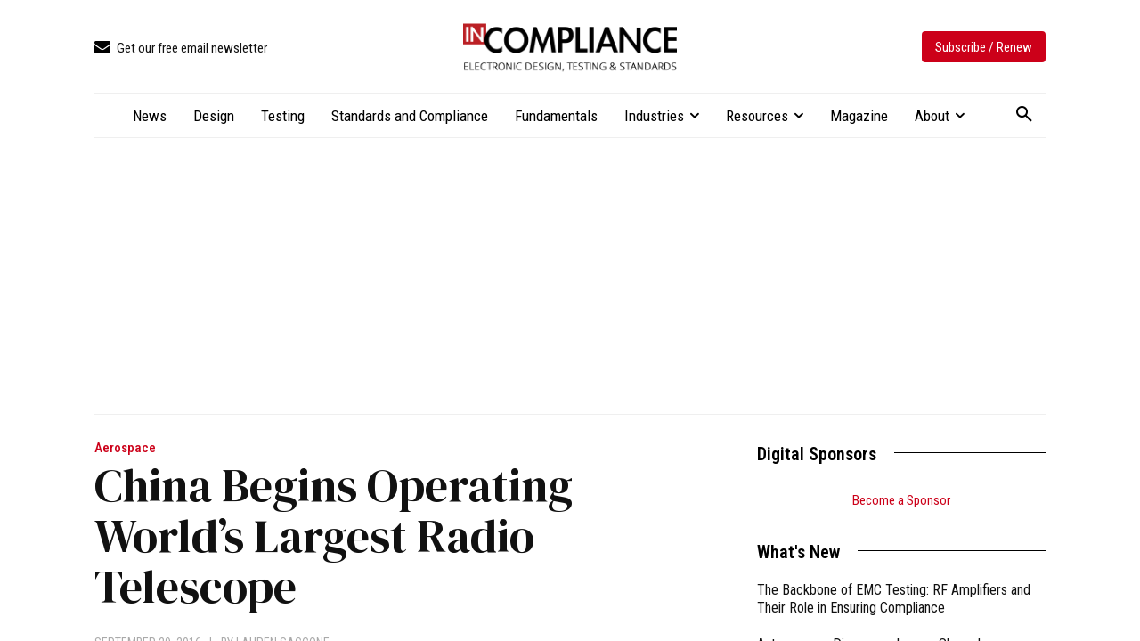

--- FILE ---
content_type: text/html; charset=UTF-8
request_url: https://incompliancemag.com/china-begins-operating-worlds-largest-radio-telescope/
body_size: 2252
content:
<!DOCTYPE html>
<html lang="en">
<head>
    <meta charset="utf-8">
    <meta name="viewport" content="width=device-width, initial-scale=1">
    <title></title>
    <style>
        body {
            font-family: "Arial";
        }
    </style>
    <script type="text/javascript">
    window.awsWafCookieDomainList = [];
    window.gokuProps = {
"key":"AQIDAHjcYu/GjX+QlghicBgQ/7bFaQZ+m5FKCMDnO+vTbNg96AFkhlZsF7bEU2h4mls2sLnEAAAAfjB8BgkqhkiG9w0BBwagbzBtAgEAMGgGCSqGSIb3DQEHATAeBglghkgBZQMEAS4wEQQM6pfRL5TvZ6WQsKgqAgEQgDtcfCpER88TiB69bLzndpFQAjMXwky4rS8Xu+ZzXGecFXrUDzgSZt4k/8f7B1RhsNpPpLNz2ZS1X1zI2w==",
          "iv":"CgAHYzLDOAAAANDo",
          "context":"JeKlREsCCTW1NmFInGh4B2gTKA1BzDPpaKv9ShwTMPRYWmdhYHfKJZifqAP1cbUXA6ZapgkQ0yI7CT9ebxNQK6S1gHu0j+Rr8U2Gzqev3LtFo3KORicJ/[base64]/N7Fc55iufwIq7jhQnrUUBVgtlc9Bmo9UsFdaf5izjPQpXwj9RGuPOZdcV/D052e+tT8TUflgI9crkrSEOL+N/x+y1oTI7gaQInfS/vujUuhKqTZ9mnnefdYwIgL+w5YwbH3NmnsiJnZwQcNmEY31/XxbA2tb/OwUPpdXkNx2tu5DJlZr32XvzEqPEfIBChh6L884s7qslyLoWi1YpreJPdYzb4h7HWdII0qqxE9pluOXwGpLjKExTFEgidfMBZhSnYj0E7k1rxnroIpmvx5lYJxqXxE6eYfh4LxCdMw1vq74++2Uxpubq0r/2E9RucmsMbSO4TrRZZ6nnYL/0CcBrGqXATj4UWwS6eIPHWyv4SLHrsnu14Hsc7V2cNltvv89Xh6X9xNqRxQr6ibzJPVu758DiMBGzxDP1cjvipjKWsAU="
};
    </script>
    <script src="https://56893a7d9a90.947e1d2c.us-east-1.token.awswaf.com/56893a7d9a90/c2d136607160/33fb5e0666fe/challenge.js"></script>
</head>
<body>
    <div id="challenge-container"></div>
    <script type="text/javascript">
        AwsWafIntegration.saveReferrer();
        AwsWafIntegration.checkForceRefresh().then((forceRefresh) => {
            if (forceRefresh) {
                AwsWafIntegration.forceRefreshToken().then(() => {
                    window.location.reload(true);
                });
            } else {
                AwsWafIntegration.getToken().then(() => {
                    window.location.reload(true);
                });
            }
        });
    </script>
    <noscript>
        <h1>JavaScript is disabled</h1>
        In order to continue, we need to verify that you're not a robot.
        This requires JavaScript. Enable JavaScript and then reload the page.
    </noscript>
</body>
</html>

--- FILE ---
content_type: text/html; charset=UTF-8
request_url: https://incompliancemag.com/china-begins-operating-worlds-largest-radio-telescope/
body_size: 50547
content:
<!doctype html >
<html lang="en-US">
<head>
    <meta charset="UTF-8" />
    <title>China Begins Operating World&#039;s Largest Radio Telescope - In Compliance Magazine</title>
<link data-rocket-prefetch href="https://cs.iubenda.com" rel="dns-prefetch">
<link data-rocket-prefetch href="https://cdn.iubenda.com" rel="dns-prefetch">
<link data-rocket-prefetch href="https://servedbyadbutler.com" rel="dns-prefetch">
<link data-rocket-prefetch href="https://www.googletagmanager.com" rel="dns-prefetch">
<link data-rocket-prefetch href="https://assets.incompliancemag.com" rel="dns-prefetch">
<link data-rocket-prefetch href="https://fonts.googleapis.com" rel="dns-prefetch">
<link data-rocket-prefetch href="https://maps.googleapis.com" rel="dns-prefetch"><link rel="preload" data-rocket-preload as="image" href="https://assets.incompliancemag.com/2023/12/logo@2x.png" fetchpriority="high">
    <meta name="viewport" content="width=device-width, initial-scale=1.0">
    <link rel="pingback" href="https://incompliancemag.com/xmlrpc.php" />
    			<script type="text/javascript" class="_iub_cs_skip">
				var _iub = _iub || {};
				_iub.csConfiguration = _iub.csConfiguration || {};
				_iub.csConfiguration.siteId = "3504020";
				_iub.csConfiguration.cookiePolicyId = "66201015";
							</script>
			<script data-minify="1" class="_iub_cs_skip" src="https://assets.incompliancemag.com/wp-content/cache/min/1/autoblocking/3504020.js?ver=1768506430" fetchpriority="low"></script>
			<script data-minify="1" type='text/javascript' src='https://assets.incompliancemag.com/wp-content/cache/min/1/hb_app.js?ver=1768506437' async></script><meta name='robots' content='index, follow, max-image-preview:large, max-snippet:-1, max-video-preview:-1' />

<!-- Google Tag Manager for WordPress by gtm4wp.com -->
<script data-cfasync="false" data-pagespeed-no-defer>
	var gtm4wp_datalayer_name = "dataLayer";
	var dataLayer = dataLayer || [];
</script>
<!-- End Google Tag Manager for WordPress by gtm4wp.com --><link rel="icon" type="image/png" href="https://assets-incompliancemag-com.s3.amazonaws.com/2024/03/InCompliance_SquareLogo-300x300.png"><link rel="apple-touch-icon" sizes="76x76" href="https://assets.incompliancemag.com/wp-content/uploads/2024/02/InCompliance-76.png"/><link rel="apple-touch-icon" sizes="120x120" href="https://assets.incompliancemag.com/wp-content/uploads/2024/02/InCompliance-120.png"/><link rel="apple-touch-icon" sizes="152x152" href="https://assets.incompliancemag.com/wp-content/uploads/2024/02/InCompliance-152.png"/><link rel="apple-touch-icon" sizes="114x114" href="https://assets.incompliancemag.com/wp-content/uploads/2024/02/InCompliance-114.png"/><link rel="apple-touch-icon" sizes="144x144" href="https://assets.incompliancemag.com/wp-content/uploads/2024/02/InCompliance-144.png"/>
	<!-- This site is optimized with the Yoast SEO plugin v26.7 - https://yoast.com/wordpress/plugins/seo/ -->
	<meta name="description" content="China has begun operating the world&#039;s largest single-dish radio telescope, named FAST. See what this means for space exploration, and what discoveries scientists hope to uncover." />
	<link rel="canonical" href="https://incompliancemag.com/china-begins-operating-worlds-largest-radio-telescope/" />
	<meta property="og:locale" content="en_US" />
	<meta property="og:type" content="article" />
	<meta property="og:title" content="China Begins Operating World&#039;s Largest Radio Telescope - In Compliance Magazine" />
	<meta property="og:description" content="China has begun operating the world&#039;s largest single-dish radio telescope, named FAST. See what this means for space exploration, and what discoveries scientists hope to uncover." />
	<meta property="og:url" content="https://incompliancemag.com/china-begins-operating-worlds-largest-radio-telescope/" />
	<meta property="og:site_name" content="In Compliance Magazine" />
	<meta property="article:publisher" content="https://www.facebook.com/incompliancemag" />
	<meta property="article:published_time" content="2016-09-29T18:00:00+00:00" />
	<meta property="article:modified_time" content="2024-02-26T03:44:06+00:00" />
	<meta property="og:image" content="https://assets.incompliancemag.com/wp-content/uploads/2023/12/FASTTelescope-1.jpg" />
	<meta property="og:image:width" content="640" />
	<meta property="og:image:height" content="360" />
	<meta property="og:image:type" content="image/jpeg" />
	<meta name="author" content="Lauren Saccone" />
	<meta name="twitter:card" content="summary_large_image" />
	<meta name="twitter:creator" content="@incompliancemag" />
	<meta name="twitter:site" content="@incompliancemag" />
	<meta name="twitter:label1" content="Written by" />
	<meta name="twitter:data1" content="Lauren Saccone" />
	<meta name="twitter:label2" content="Est. reading time" />
	<meta name="twitter:data2" content="2 minutes" />
	<script type="application/ld+json" class="yoast-schema-graph">{"@context":"https://schema.org","@graph":[{"@type":"Article","@id":"https://incompliancemag.com/china-begins-operating-worlds-largest-radio-telescope/#article","isPartOf":{"@id":"https://incompliancemag.com/china-begins-operating-worlds-largest-radio-telescope/"},"author":[{"@id":"https://incompliancemag.com/#/schema/person/86ccf70b8f1e74fdf22ded4194ae747a"}],"headline":"China Begins Operating World&#8217;s Largest Radio Telescope","datePublished":"2016-09-29T18:00:00+00:00","dateModified":"2024-02-26T03:44:06+00:00","mainEntityOfPage":{"@id":"https://incompliancemag.com/china-begins-operating-worlds-largest-radio-telescope/"},"wordCount":366,"publisher":{"@id":"https://incompliancemag.com/#organization"},"image":{"@id":"https://incompliancemag.com/china-begins-operating-worlds-largest-radio-telescope/#primaryimage"},"thumbnailUrl":"https://assets.incompliancemag.com/2023/12/FASTTelescope-1.jpg","keywords":["Aerospace","radio telescope","space exploration"],"articleSection":["Aerospace","Engineering News","News"],"inLanguage":"en-US"},{"@type":"WebPage","@id":"https://incompliancemag.com/china-begins-operating-worlds-largest-radio-telescope/","url":"https://incompliancemag.com/china-begins-operating-worlds-largest-radio-telescope/","name":"China Begins Operating World's Largest Radio Telescope - In Compliance Magazine","isPartOf":{"@id":"https://incompliancemag.com/#website"},"primaryImageOfPage":{"@id":"https://incompliancemag.com/china-begins-operating-worlds-largest-radio-telescope/#primaryimage"},"image":{"@id":"https://incompliancemag.com/china-begins-operating-worlds-largest-radio-telescope/#primaryimage"},"thumbnailUrl":"https://assets.incompliancemag.com/2023/12/FASTTelescope-1.jpg","datePublished":"2016-09-29T18:00:00+00:00","dateModified":"2024-02-26T03:44:06+00:00","description":"China has begun operating the world's largest single-dish radio telescope, named FAST. See what this means for space exploration, and what discoveries scientists hope to uncover.","breadcrumb":{"@id":"https://incompliancemag.com/china-begins-operating-worlds-largest-radio-telescope/#breadcrumb"},"inLanguage":"en-US","potentialAction":[{"@type":"ReadAction","target":["https://incompliancemag.com/china-begins-operating-worlds-largest-radio-telescope/"]}]},{"@type":"ImageObject","inLanguage":"en-US","@id":"https://incompliancemag.com/china-begins-operating-worlds-largest-radio-telescope/#primaryimage","url":"https://assets.incompliancemag.com/2023/12/FASTTelescope-1.jpg","contentUrl":"https://assets.incompliancemag.com/2023/12/FASTTelescope-1.jpg","width":640,"height":360,"caption":"WikiMedia"},{"@type":"BreadcrumbList","@id":"https://incompliancemag.com/china-begins-operating-worlds-largest-radio-telescope/#breadcrumb","itemListElement":[{"@type":"ListItem","position":1,"name":"Home","item":"https://incompliancemag.com/"},{"@type":"ListItem","position":2,"name":"China Begins Operating World&#8217;s Largest Radio Telescope"}]},{"@type":"WebSite","@id":"https://incompliancemag.com/#website","url":"https://incompliancemag.com/","name":"In Compliance Magazine","description":"Electronic Design, Testing, and Compliance","publisher":{"@id":"https://incompliancemag.com/#organization"},"alternateName":"In Compliance","potentialAction":[{"@type":"SearchAction","target":{"@type":"EntryPoint","urlTemplate":"https://incompliancemag.com/?s={search_term_string}"},"query-input":{"@type":"PropertyValueSpecification","valueRequired":true,"valueName":"search_term_string"}}],"inLanguage":"en-US"},{"@type":"Organization","@id":"https://incompliancemag.com/#organization","name":"In Compliance Magazine","url":"https://incompliancemag.com/","logo":{"@type":"ImageObject","inLanguage":"en-US","@id":"https://incompliancemag.com/#/schema/logo/image/","url":"https://assets-incompliancemag-com.s3.amazonaws.com/2024/03/InCompliance_SiteIcon.png","contentUrl":"https://assets-incompliancemag-com.s3.amazonaws.com/2024/03/InCompliance_SiteIcon.png","width":1000,"height":1000,"caption":"In Compliance Magazine"},"image":{"@id":"https://incompliancemag.com/#/schema/logo/image/"},"sameAs":["https://www.facebook.com/incompliancemag","https://x.com/incompliancemag","http://www.linkedin.com/company/in-compliance-magazine"]},{"@type":"Person","@id":"https://incompliancemag.com/#/schema/person/86ccf70b8f1e74fdf22ded4194ae747a","name":"Lauren Saccone","image":{"@type":"ImageObject","inLanguage":"en-US","@id":"https://incompliancemag.com/#/schema/person/image/78df61f3ca82dd5467691fbc943e23e0","url":"https://secure.gravatar.com/avatar/ce44044b0f887572d42431d70c51f9ff9efff98822b85704ccdbb82be4038513?s=96&d=wp_user_avatar&r=g","contentUrl":"https://secure.gravatar.com/avatar/ce44044b0f887572d42431d70c51f9ff9efff98822b85704ccdbb82be4038513?s=96&d=wp_user_avatar&r=g","caption":"Lauren Saccone"},"description":"Lauren Saccone has been a freelance writer for over 15 years. Her work has appeared in Pacific Standard, The Mary Sue, Parade Magazine, Miles Away, DailyLounge, Inquisitr, Hello Giggles, Bust, and various other outlets. A professional copywriter and SEO specialist, she is a graduate of Eugene Lang College: The New School in New York City.","url":"https://incompliancemag.com/author/lauren-sacconegmail-com/"}]}</script>
	<!-- / Yoast SEO plugin. -->


<link rel='dns-prefetch' href='//cdn.iubenda.com' />
<link rel='dns-prefetch' href='//maps.googleapis.com' />
<link rel='dns-prefetch' href='//meet.jit.si' />
<link rel='dns-prefetch' href='//fonts.googleapis.com' />
<link rel="alternate" type="application/rss+xml" title="In Compliance Magazine &raquo; Feed" href="https://incompliancemag.com/feed/" />
<link rel="alternate" title="oEmbed (JSON)" type="application/json+oembed" href="https://incompliancemag.com/wp-json/oembed/1.0/embed?url=https%3A%2F%2Fincompliancemag.com%2Fchina-begins-operating-worlds-largest-radio-telescope%2F" />
<link rel="alternate" title="oEmbed (XML)" type="text/xml+oembed" href="https://incompliancemag.com/wp-json/oembed/1.0/embed?url=https%3A%2F%2Fincompliancemag.com%2Fchina-begins-operating-worlds-largest-radio-telescope%2F&#038;format=xml" />
<script>function cpLoadCSS(e,t,n){"use strict";var i=window.document.createElement("link"),o=t||window.document.getElementsByTagName("script")[0];return i.rel="stylesheet",i.href=e,i.media="only x",o.parentNode.insertBefore(i,o),setTimeout(function(){i.media=n||"all"}),i}</script><style>.cp-popup-container .cpro-overlay,.cp-popup-container .cp-popup-wrapper{opacity:0;visibility:hidden;display:none}</style><style id='wp-img-auto-sizes-contain-inline-css' type='text/css'>
img:is([sizes=auto i],[sizes^="auto," i]){contain-intrinsic-size:3000px 1500px}
/*# sourceURL=wp-img-auto-sizes-contain-inline-css */
</style>
<style id='wp-emoji-styles-inline-css' type='text/css'>

	img.wp-smiley, img.emoji {
		display: inline !important;
		border: none !important;
		box-shadow: none !important;
		height: 1em !important;
		width: 1em !important;
		margin: 0 0.07em !important;
		vertical-align: -0.1em !important;
		background: none !important;
		padding: 0 !important;
	}
/*# sourceURL=wp-emoji-styles-inline-css */
</style>
<style id='wp-block-library-inline-css' type='text/css'>
:root{--wp-block-synced-color:#7a00df;--wp-block-synced-color--rgb:122,0,223;--wp-bound-block-color:var(--wp-block-synced-color);--wp-editor-canvas-background:#ddd;--wp-admin-theme-color:#007cba;--wp-admin-theme-color--rgb:0,124,186;--wp-admin-theme-color-darker-10:#006ba1;--wp-admin-theme-color-darker-10--rgb:0,107,160.5;--wp-admin-theme-color-darker-20:#005a87;--wp-admin-theme-color-darker-20--rgb:0,90,135;--wp-admin-border-width-focus:2px}@media (min-resolution:192dpi){:root{--wp-admin-border-width-focus:1.5px}}.wp-element-button{cursor:pointer}:root .has-very-light-gray-background-color{background-color:#eee}:root .has-very-dark-gray-background-color{background-color:#313131}:root .has-very-light-gray-color{color:#eee}:root .has-very-dark-gray-color{color:#313131}:root .has-vivid-green-cyan-to-vivid-cyan-blue-gradient-background{background:linear-gradient(135deg,#00d084,#0693e3)}:root .has-purple-crush-gradient-background{background:linear-gradient(135deg,#34e2e4,#4721fb 50%,#ab1dfe)}:root .has-hazy-dawn-gradient-background{background:linear-gradient(135deg,#faaca8,#dad0ec)}:root .has-subdued-olive-gradient-background{background:linear-gradient(135deg,#fafae1,#67a671)}:root .has-atomic-cream-gradient-background{background:linear-gradient(135deg,#fdd79a,#004a59)}:root .has-nightshade-gradient-background{background:linear-gradient(135deg,#330968,#31cdcf)}:root .has-midnight-gradient-background{background:linear-gradient(135deg,#020381,#2874fc)}:root{--wp--preset--font-size--normal:16px;--wp--preset--font-size--huge:42px}.has-regular-font-size{font-size:1em}.has-larger-font-size{font-size:2.625em}.has-normal-font-size{font-size:var(--wp--preset--font-size--normal)}.has-huge-font-size{font-size:var(--wp--preset--font-size--huge)}.has-text-align-center{text-align:center}.has-text-align-left{text-align:left}.has-text-align-right{text-align:right}.has-fit-text{white-space:nowrap!important}#end-resizable-editor-section{display:none}.aligncenter{clear:both}.items-justified-left{justify-content:flex-start}.items-justified-center{justify-content:center}.items-justified-right{justify-content:flex-end}.items-justified-space-between{justify-content:space-between}.screen-reader-text{border:0;clip-path:inset(50%);height:1px;margin:-1px;overflow:hidden;padding:0;position:absolute;width:1px;word-wrap:normal!important}.screen-reader-text:focus{background-color:#ddd;clip-path:none;color:#444;display:block;font-size:1em;height:auto;left:5px;line-height:normal;padding:15px 23px 14px;text-decoration:none;top:5px;width:auto;z-index:100000}html :where(.has-border-color){border-style:solid}html :where([style*=border-top-color]){border-top-style:solid}html :where([style*=border-right-color]){border-right-style:solid}html :where([style*=border-bottom-color]){border-bottom-style:solid}html :where([style*=border-left-color]){border-left-style:solid}html :where([style*=border-width]){border-style:solid}html :where([style*=border-top-width]){border-top-style:solid}html :where([style*=border-right-width]){border-right-style:solid}html :where([style*=border-bottom-width]){border-bottom-style:solid}html :where([style*=border-left-width]){border-left-style:solid}html :where(img[class*=wp-image-]){height:auto;max-width:100%}:where(figure){margin:0 0 1em}html :where(.is-position-sticky){--wp-admin--admin-bar--position-offset:var(--wp-admin--admin-bar--height,0px)}@media screen and (max-width:600px){html :where(.is-position-sticky){--wp-admin--admin-bar--position-offset:0px}}

/*# sourceURL=wp-block-library-inline-css */
</style><style id='global-styles-inline-css' type='text/css'>
:root{--wp--preset--aspect-ratio--square: 1;--wp--preset--aspect-ratio--4-3: 4/3;--wp--preset--aspect-ratio--3-4: 3/4;--wp--preset--aspect-ratio--3-2: 3/2;--wp--preset--aspect-ratio--2-3: 2/3;--wp--preset--aspect-ratio--16-9: 16/9;--wp--preset--aspect-ratio--9-16: 9/16;--wp--preset--color--black: #000000;--wp--preset--color--cyan-bluish-gray: #abb8c3;--wp--preset--color--white: #ffffff;--wp--preset--color--pale-pink: #f78da7;--wp--preset--color--vivid-red: #cf2e2e;--wp--preset--color--luminous-vivid-orange: #ff6900;--wp--preset--color--luminous-vivid-amber: #fcb900;--wp--preset--color--light-green-cyan: #7bdcb5;--wp--preset--color--vivid-green-cyan: #00d084;--wp--preset--color--pale-cyan-blue: #8ed1fc;--wp--preset--color--vivid-cyan-blue: #0693e3;--wp--preset--color--vivid-purple: #9b51e0;--wp--preset--gradient--vivid-cyan-blue-to-vivid-purple: linear-gradient(135deg,rgb(6,147,227) 0%,rgb(155,81,224) 100%);--wp--preset--gradient--light-green-cyan-to-vivid-green-cyan: linear-gradient(135deg,rgb(122,220,180) 0%,rgb(0,208,130) 100%);--wp--preset--gradient--luminous-vivid-amber-to-luminous-vivid-orange: linear-gradient(135deg,rgb(252,185,0) 0%,rgb(255,105,0) 100%);--wp--preset--gradient--luminous-vivid-orange-to-vivid-red: linear-gradient(135deg,rgb(255,105,0) 0%,rgb(207,46,46) 100%);--wp--preset--gradient--very-light-gray-to-cyan-bluish-gray: linear-gradient(135deg,rgb(238,238,238) 0%,rgb(169,184,195) 100%);--wp--preset--gradient--cool-to-warm-spectrum: linear-gradient(135deg,rgb(74,234,220) 0%,rgb(151,120,209) 20%,rgb(207,42,186) 40%,rgb(238,44,130) 60%,rgb(251,105,98) 80%,rgb(254,248,76) 100%);--wp--preset--gradient--blush-light-purple: linear-gradient(135deg,rgb(255,206,236) 0%,rgb(152,150,240) 100%);--wp--preset--gradient--blush-bordeaux: linear-gradient(135deg,rgb(254,205,165) 0%,rgb(254,45,45) 50%,rgb(107,0,62) 100%);--wp--preset--gradient--luminous-dusk: linear-gradient(135deg,rgb(255,203,112) 0%,rgb(199,81,192) 50%,rgb(65,88,208) 100%);--wp--preset--gradient--pale-ocean: linear-gradient(135deg,rgb(255,245,203) 0%,rgb(182,227,212) 50%,rgb(51,167,181) 100%);--wp--preset--gradient--electric-grass: linear-gradient(135deg,rgb(202,248,128) 0%,rgb(113,206,126) 100%);--wp--preset--gradient--midnight: linear-gradient(135deg,rgb(2,3,129) 0%,rgb(40,116,252) 100%);--wp--preset--font-size--small: 11px;--wp--preset--font-size--medium: 20px;--wp--preset--font-size--large: 32px;--wp--preset--font-size--x-large: 42px;--wp--preset--font-size--regular: 15px;--wp--preset--font-size--larger: 50px;--wp--preset--spacing--20: 0.44rem;--wp--preset--spacing--30: 0.67rem;--wp--preset--spacing--40: 1rem;--wp--preset--spacing--50: 1.5rem;--wp--preset--spacing--60: 2.25rem;--wp--preset--spacing--70: 3.38rem;--wp--preset--spacing--80: 5.06rem;--wp--preset--shadow--natural: 6px 6px 9px rgba(0, 0, 0, 0.2);--wp--preset--shadow--deep: 12px 12px 50px rgba(0, 0, 0, 0.4);--wp--preset--shadow--sharp: 6px 6px 0px rgba(0, 0, 0, 0.2);--wp--preset--shadow--outlined: 6px 6px 0px -3px rgb(255, 255, 255), 6px 6px rgb(0, 0, 0);--wp--preset--shadow--crisp: 6px 6px 0px rgb(0, 0, 0);}:where(.is-layout-flex){gap: 0.5em;}:where(.is-layout-grid){gap: 0.5em;}body .is-layout-flex{display: flex;}.is-layout-flex{flex-wrap: wrap;align-items: center;}.is-layout-flex > :is(*, div){margin: 0;}body .is-layout-grid{display: grid;}.is-layout-grid > :is(*, div){margin: 0;}:where(.wp-block-columns.is-layout-flex){gap: 2em;}:where(.wp-block-columns.is-layout-grid){gap: 2em;}:where(.wp-block-post-template.is-layout-flex){gap: 1.25em;}:where(.wp-block-post-template.is-layout-grid){gap: 1.25em;}.has-black-color{color: var(--wp--preset--color--black) !important;}.has-cyan-bluish-gray-color{color: var(--wp--preset--color--cyan-bluish-gray) !important;}.has-white-color{color: var(--wp--preset--color--white) !important;}.has-pale-pink-color{color: var(--wp--preset--color--pale-pink) !important;}.has-vivid-red-color{color: var(--wp--preset--color--vivid-red) !important;}.has-luminous-vivid-orange-color{color: var(--wp--preset--color--luminous-vivid-orange) !important;}.has-luminous-vivid-amber-color{color: var(--wp--preset--color--luminous-vivid-amber) !important;}.has-light-green-cyan-color{color: var(--wp--preset--color--light-green-cyan) !important;}.has-vivid-green-cyan-color{color: var(--wp--preset--color--vivid-green-cyan) !important;}.has-pale-cyan-blue-color{color: var(--wp--preset--color--pale-cyan-blue) !important;}.has-vivid-cyan-blue-color{color: var(--wp--preset--color--vivid-cyan-blue) !important;}.has-vivid-purple-color{color: var(--wp--preset--color--vivid-purple) !important;}.has-black-background-color{background-color: var(--wp--preset--color--black) !important;}.has-cyan-bluish-gray-background-color{background-color: var(--wp--preset--color--cyan-bluish-gray) !important;}.has-white-background-color{background-color: var(--wp--preset--color--white) !important;}.has-pale-pink-background-color{background-color: var(--wp--preset--color--pale-pink) !important;}.has-vivid-red-background-color{background-color: var(--wp--preset--color--vivid-red) !important;}.has-luminous-vivid-orange-background-color{background-color: var(--wp--preset--color--luminous-vivid-orange) !important;}.has-luminous-vivid-amber-background-color{background-color: var(--wp--preset--color--luminous-vivid-amber) !important;}.has-light-green-cyan-background-color{background-color: var(--wp--preset--color--light-green-cyan) !important;}.has-vivid-green-cyan-background-color{background-color: var(--wp--preset--color--vivid-green-cyan) !important;}.has-pale-cyan-blue-background-color{background-color: var(--wp--preset--color--pale-cyan-blue) !important;}.has-vivid-cyan-blue-background-color{background-color: var(--wp--preset--color--vivid-cyan-blue) !important;}.has-vivid-purple-background-color{background-color: var(--wp--preset--color--vivid-purple) !important;}.has-black-border-color{border-color: var(--wp--preset--color--black) !important;}.has-cyan-bluish-gray-border-color{border-color: var(--wp--preset--color--cyan-bluish-gray) !important;}.has-white-border-color{border-color: var(--wp--preset--color--white) !important;}.has-pale-pink-border-color{border-color: var(--wp--preset--color--pale-pink) !important;}.has-vivid-red-border-color{border-color: var(--wp--preset--color--vivid-red) !important;}.has-luminous-vivid-orange-border-color{border-color: var(--wp--preset--color--luminous-vivid-orange) !important;}.has-luminous-vivid-amber-border-color{border-color: var(--wp--preset--color--luminous-vivid-amber) !important;}.has-light-green-cyan-border-color{border-color: var(--wp--preset--color--light-green-cyan) !important;}.has-vivid-green-cyan-border-color{border-color: var(--wp--preset--color--vivid-green-cyan) !important;}.has-pale-cyan-blue-border-color{border-color: var(--wp--preset--color--pale-cyan-blue) !important;}.has-vivid-cyan-blue-border-color{border-color: var(--wp--preset--color--vivid-cyan-blue) !important;}.has-vivid-purple-border-color{border-color: var(--wp--preset--color--vivid-purple) !important;}.has-vivid-cyan-blue-to-vivid-purple-gradient-background{background: var(--wp--preset--gradient--vivid-cyan-blue-to-vivid-purple) !important;}.has-light-green-cyan-to-vivid-green-cyan-gradient-background{background: var(--wp--preset--gradient--light-green-cyan-to-vivid-green-cyan) !important;}.has-luminous-vivid-amber-to-luminous-vivid-orange-gradient-background{background: var(--wp--preset--gradient--luminous-vivid-amber-to-luminous-vivid-orange) !important;}.has-luminous-vivid-orange-to-vivid-red-gradient-background{background: var(--wp--preset--gradient--luminous-vivid-orange-to-vivid-red) !important;}.has-very-light-gray-to-cyan-bluish-gray-gradient-background{background: var(--wp--preset--gradient--very-light-gray-to-cyan-bluish-gray) !important;}.has-cool-to-warm-spectrum-gradient-background{background: var(--wp--preset--gradient--cool-to-warm-spectrum) !important;}.has-blush-light-purple-gradient-background{background: var(--wp--preset--gradient--blush-light-purple) !important;}.has-blush-bordeaux-gradient-background{background: var(--wp--preset--gradient--blush-bordeaux) !important;}.has-luminous-dusk-gradient-background{background: var(--wp--preset--gradient--luminous-dusk) !important;}.has-pale-ocean-gradient-background{background: var(--wp--preset--gradient--pale-ocean) !important;}.has-electric-grass-gradient-background{background: var(--wp--preset--gradient--electric-grass) !important;}.has-midnight-gradient-background{background: var(--wp--preset--gradient--midnight) !important;}.has-small-font-size{font-size: var(--wp--preset--font-size--small) !important;}.has-medium-font-size{font-size: var(--wp--preset--font-size--medium) !important;}.has-large-font-size{font-size: var(--wp--preset--font-size--large) !important;}.has-x-large-font-size{font-size: var(--wp--preset--font-size--x-large) !important;}
/*# sourceURL=global-styles-inline-css */
</style>

<style id='classic-theme-styles-inline-css' type='text/css'>
/*! This file is auto-generated */
.wp-block-button__link{color:#fff;background-color:#32373c;border-radius:9999px;box-shadow:none;text-decoration:none;padding:calc(.667em + 2px) calc(1.333em + 2px);font-size:1.125em}.wp-block-file__button{background:#32373c;color:#fff;text-decoration:none}
/*# sourceURL=/wp-includes/css/classic-themes.min.css */
</style>
<link data-minify="1" rel='stylesheet' id='ppress-frontend-css' href='https://assets.incompliancemag.com/wp-content/cache/min/1/wp-content/plugins/wp-user-avatar/assets/css/frontend.min.css?ver=1768506416' type='text/css' media='all' />
<link rel='stylesheet' id='ppress-flatpickr-css' href='https://assets.incompliancemag.com/wp-content/plugins/wp-user-avatar/assets/flatpickr/flatpickr.min.css?ver=4.16.8' type='text/css' media='all' />
<link rel='stylesheet' id='ppress-select2-css' href='https://assets.incompliancemag.com/wp-content/plugins/wp-user-avatar/assets/select2/select2.min.css?ver=6.9' type='text/css' media='all' />
<script>document.addEventListener('DOMContentLoaded', function(event) {  if( typeof cpLoadCSS !== 'undefined' ) { cpLoadCSS('https://incompliancemag.com/wp-content/plugins/convertpro/assets/modules/css/cp-popup.min.css?ver=1.8.8', 0, 'all'); } }); </script>
<link data-minify="1" rel='stylesheet' id='td-plugin-multi-purpose-css' href='https://assets.incompliancemag.com/wp-content/cache/min/1/wp-content/plugins/td-composer/td-multi-purpose/style.css?ver=1768506416' type='text/css' media='all' />
<link crossorigin="anonymous" rel='stylesheet' id='google-fonts-style-css' href='https://fonts.googleapis.com/css?family=Roboto+Condensed%3A400%7CInter%3A400%7CDM+Serif+Display%3A400%7CSource+Serif+Pro%3A400%7COpen+Sans%3A400%2C600%2C700%7CRoboto%3A400%2C600%2C700%7CRoboto+Condensed%3A400%2C600%2C500%7CInter%3A400%2C600%2C500%7CDM+Serif+Display%3A400%7CSource+Serif+Pro%3A400%2C700%2C600&#038;display=swap&#038;ver=12.7.3' type='text/css' media='all' />
<link crossorigin="anonymous" rel='stylesheet' id='evcal_google_fonts-css' href='https://fonts.googleapis.com/css?family=Noto+Sans%3A400%2C400italic%2C700%7CPoppins%3A700%2C800%2C900&#038;subset=latin%2Clatin-ext&#038;ver=5.0.6' type='text/css' media='all' />
<link data-minify="1" rel='stylesheet' id='evcal_cal_default-css' href='https://assets.incompliancemag.com/wp-content/cache/min/1/wp-content/plugins/eventON/assets/css/eventon_styles.css?ver=1768506418' type='text/css' media='all' />
<link data-minify="1" rel='stylesheet' id='evo_font_icons-css' href='https://assets.incompliancemag.com/wp-content/cache/min/1/wp-content/plugins/eventON/assets/fonts/all.css?ver=1768506418' type='text/css' media='all' />
<link data-minify="1" rel='stylesheet' id='eventon_dynamic_styles-css' href='https://assets.incompliancemag.com/wp-content/cache/min/1/wp-content/plugins/eventON/assets/css/eventon_dynamic_styles.css?ver=1768506418' type='text/css' media='all' />
<link data-minify="1" rel='stylesheet' id='td-theme-css' href='https://assets.incompliancemag.com/wp-content/cache/min/1/wp-content/themes/Newspaper/style.css?ver=1768506421' type='text/css' media='all' />
<style id='td-theme-inline-css' type='text/css'>@media (max-width:767px){.td-header-desktop-wrap{display:none}}@media (min-width:767px){.td-header-mobile-wrap{display:none}}</style>
<link rel='stylesheet' id='td-theme-child-css' href='https://assets.incompliancemag.com/wp-content/themes/Newspaper-child/style.css?ver=12.7.3c' type='text/css' media='all' />
<link data-minify="1" rel='stylesheet' id='font_awesome-css' href='https://assets.incompliancemag.com/wp-content/cache/min/1/wp-content/plugins/td-composer/assets/fonts/font-awesome/font-awesome.css?ver=1768506421' type='text/css' media='all' />
<link data-minify="1" rel='stylesheet' id='td-legacy-framework-front-style-css' href='https://assets.incompliancemag.com/wp-content/cache/min/1/wp-content/plugins/td-composer/legacy/Newspaper/assets/css/td_legacy_main.css?ver=1768506429' type='text/css' media='all' />
<link data-minify="1" rel='stylesheet' id='tdb_style_cloud_templates_front-css' href='https://assets.incompliancemag.com/wp-content/cache/min/1/wp-content/plugins/td-cloud-library/assets/css/tdb_main.css?ver=1768506429' type='text/css' media='all' />

<script  type="text/javascript" class=" _iub_cs_skip" type="text/javascript" id="iubenda-head-inline-scripts-0">
/* <![CDATA[ */

var _iub = _iub || [];
_iub.csConfiguration = {"applyGdprForCH":false,"askConsentAtCookiePolicyUpdate":true,"countryDetection":true,"enableFadp":true,"enableLgpd":true,"enableTcf":true,"enableUspr":true,"gdprAppliesGlobally":false,"googleAdditionalConsentMode":true,"lang":"en","lgpdAppliesGlobally":false,"perPurposeConsent":true,"siteId":3504020,"tcfPurposes":{"2":"consent_only","7":"consent_only","8":"consent_only","9":"consent_only","10":"consent_only","11":"consent_only"},"whitelabel":false,"cookiePolicyId":66201015, "banner":{ "acceptButtonDisplay":true,"closeButtonDisplay":false,"customizeButtonDisplay":true,"explicitWithdrawal":true,"fontSizeBody":"12px","listPurposes":true,"position":"float-bottom-center","rejectButtonDisplay":true,"showTitle":false }};

//# sourceURL=iubenda-head-inline-scripts-0
/* ]]> */
</script>
<script data-minify="1"  type="text/javascript" src="https://assets.incompliancemag.com/wp-content/cache/min/1/cs/tcf/stub-v2.js?ver=1768506437" class=" _iub_cs_skip" type="text/javascript" src="https://assets.incompliancemag.com/wp-content/cache/min/1/cs/tcf/stub-v2.js?ver=1768506437?ver=3.12.5" id="iubenda-head-scripts-1-js"></script>
<script data-minify="1"  type="text/javascript" src="https://assets.incompliancemag.com/wp-content/cache/min/1/cs/tcf/safe-tcf-v2.js?ver=1768506439" class=" _iub_cs_skip" type="text/javascript" src="https://assets.incompliancemag.com/wp-content/cache/min/1/cs/tcf/safe-tcf-v2.js?ver=1768506439?ver=3.12.5" id="iubenda-head-scripts-2-js"></script>
<script data-minify="1"  type="text/javascript" src="https://assets.incompliancemag.com/wp-content/cache/min/1/cs/gpp/stub.js?ver=1768506439" class=" _iub_cs_skip" type="text/javascript" src="https://assets.incompliancemag.com/wp-content/cache/min/1/cs/gpp/stub.js?ver=1768506439?ver=3.12.5" id="iubenda-head-scripts-3-js"></script>
<script data-minify="1"  type="text/javascript" src="https://assets.incompliancemag.com/wp-content/cache/min/1/cs/iubenda_cs.js?ver=1768506439" charset="UTF-8" async="async" class=" _iub_cs_skip" type="text/javascript" src="https://assets.incompliancemag.com/wp-content/cache/min/1/cs/iubenda_cs.js?ver=1768506439?ver=3.12.5" id="iubenda-head-scripts-4-js"></script>
<script type="text/javascript" src="https://assets.incompliancemag.com/wp-includes/js/jquery/jquery.min.js?ver=3.7.1" id="jquery-core-js"></script>
<script type="text/javascript" src="https://assets.incompliancemag.com/wp-includes/js/jquery/jquery-migrate.min.js?ver=3.4.1" id="jquery-migrate-js"></script>
<script type="text/javascript" src="https://assets.incompliancemag.com/wp-content/plugins/wp-user-avatar/assets/flatpickr/flatpickr.min.js?ver=4.16.8" id="ppress-flatpickr-js"></script>
<script type="text/javascript" src="https://assets.incompliancemag.com/wp-content/plugins/wp-user-avatar/assets/select2/select2.min.js?ver=4.16.8" id="ppress-select2-js"></script>
<script type="text/javascript" id="evo-inlinescripts-header-js-after">
/* <![CDATA[ */
jQuery(document).ready(function($){});
//# sourceURL=evo-inlinescripts-header-js-after
/* ]]> */
</script>
<link rel="https://api.w.org/" href="https://incompliancemag.com/wp-json/" /><link rel="alternate" title="JSON" type="application/json" href="https://incompliancemag.com/wp-json/wp/v2/posts/17575" /><link rel="EditURI" type="application/rsd+xml" title="RSD" href="https://incompliancemag.com/xmlrpc.php?rsd" />
<meta name="generator" content="WordPress 6.9" />
<link rel='shortlink' href='https://incompliancemag.com/?p=17575' />
        <style>
            ul.glossary_latestterms_widget li {
                margin: 10px 0;
            }
            ul.glossary_latestterms_widget li .title {
                font-weight: bold;
                font-size: 11pt;
            }
            ul.glossary_latestterms_widget li div.description {
                font-size: 10pt;
            }
        </style>
        
<!-- Google Tag Manager for WordPress by gtm4wp.com -->
<!-- GTM Container placement set to automatic -->
<script data-cfasync="false" data-pagespeed-no-defer>
	var dataLayer_content = {"pagePostType":"post","pagePostType2":"single-post","pageCategory":["aerospace","engineering-news","news"],"pageAttributes":["aerospace","radio-telescope","space-exploration"],"pagePostAuthor":"Lauren Saccone","pagePostDate":"September 29, 2016","pagePostDateYear":2016,"pagePostDateMonth":9,"pagePostDateDay":29,"pagePostDateDayName":"Thursday","pagePostDateHour":14,"pagePostDateMinute":0,"pagePostDateIso":"2016-09-29T14:00:00-04:00","pagePostDateUnix":1475157600};
	dataLayer.push( dataLayer_content );
</script>
<script data-cfasync="false" data-pagespeed-no-defer>
(function(w,d,s,l,i){w[l]=w[l]||[];w[l].push({'gtm.start':
new Date().getTime(),event:'gtm.js'});var f=d.getElementsByTagName(s)[0],
j=d.createElement(s),dl=l!='dataLayer'?'&l='+l:'';j.async=true;j.src=
'//www.googletagmanager.com/gtm.js?id='+i+dl;f.parentNode.insertBefore(j,f);
})(window,document,'script','dataLayer','GTM-PFCHK4');
</script>
<!-- End Google Tag Manager for WordPress by gtm4wp.com -->    <script>
        window.tdb_global_vars = {"wpRestUrl":"https:\/\/incompliancemag.com\/wp-json\/","permalinkStructure":"\/%postname%\/"};
        window.tdb_p_autoload_vars = {"isAjax":false,"isAdminBarShowing":false,"autoloadStatus":"off","origPostEditUrl":null};
    </script>
    
    <style id="tdb-global-colors">:root{--center-demo-1:#11B494;--center-demo-2:#099F8A;--accent-color:#fff;--burgundy:#cc0019;--light-gray:#efefef;--medium-gray:#aaaaaa;--dark-gray:#666666}</style>

    
	            <style id="tdb-global-fonts">
                
:root{--body:Source Serif Pro;--meta-buttons:Roboto Condensed;--titles:DM Serif Display;--taxonomy-title:DM Serif Display;}
            </style>
            <link rel="amphtml" href="https://incompliancemag.com/china-begins-operating-worlds-largest-radio-telescope/?amp=1">
<!-- JS generated by theme -->

<script type="text/javascript" id="td-generated-header-js">
    
    

	    var tdBlocksArray = []; //here we store all the items for the current page

	    // td_block class - each ajax block uses a object of this class for requests
	    function tdBlock() {
		    this.id = '';
		    this.block_type = 1; //block type id (1-234 etc)
		    this.atts = '';
		    this.td_column_number = '';
		    this.td_current_page = 1; //
		    this.post_count = 0; //from wp
		    this.found_posts = 0; //from wp
		    this.max_num_pages = 0; //from wp
		    this.td_filter_value = ''; //current live filter value
		    this.is_ajax_running = false;
		    this.td_user_action = ''; // load more or infinite loader (used by the animation)
		    this.header_color = '';
		    this.ajax_pagination_infinite_stop = ''; //show load more at page x
	    }

        // td_js_generator - mini detector
        ( function () {
            var htmlTag = document.getElementsByTagName("html")[0];

	        if ( navigator.userAgent.indexOf("MSIE 10.0") > -1 ) {
                htmlTag.className += ' ie10';
            }

            if ( !!navigator.userAgent.match(/Trident.*rv\:11\./) ) {
                htmlTag.className += ' ie11';
            }

	        if ( navigator.userAgent.indexOf("Edge") > -1 ) {
                htmlTag.className += ' ieEdge';
            }

            if ( /(iPad|iPhone|iPod)/g.test(navigator.userAgent) ) {
                htmlTag.className += ' td-md-is-ios';
            }

            var user_agent = navigator.userAgent.toLowerCase();
            if ( user_agent.indexOf("android") > -1 ) {
                htmlTag.className += ' td-md-is-android';
            }

            if ( -1 !== navigator.userAgent.indexOf('Mac OS X')  ) {
                htmlTag.className += ' td-md-is-os-x';
            }

            if ( /chrom(e|ium)/.test(navigator.userAgent.toLowerCase()) ) {
               htmlTag.className += ' td-md-is-chrome';
            }

            if ( -1 !== navigator.userAgent.indexOf('Firefox') ) {
                htmlTag.className += ' td-md-is-firefox';
            }

            if ( -1 !== navigator.userAgent.indexOf('Safari') && -1 === navigator.userAgent.indexOf('Chrome') ) {
                htmlTag.className += ' td-md-is-safari';
            }

            if( -1 !== navigator.userAgent.indexOf('IEMobile') ){
                htmlTag.className += ' td-md-is-iemobile';
            }

        })();

        var tdLocalCache = {};

        ( function () {
            "use strict";

            tdLocalCache = {
                data: {},
                remove: function (resource_id) {
                    delete tdLocalCache.data[resource_id];
                },
                exist: function (resource_id) {
                    return tdLocalCache.data.hasOwnProperty(resource_id) && tdLocalCache.data[resource_id] !== null;
                },
                get: function (resource_id) {
                    return tdLocalCache.data[resource_id];
                },
                set: function (resource_id, cachedData) {
                    tdLocalCache.remove(resource_id);
                    tdLocalCache.data[resource_id] = cachedData;
                }
            };
        })();

    
    
var td_viewport_interval_list=[{"limitBottom":767,"sidebarWidth":228},{"limitBottom":1018,"sidebarWidth":300},{"limitBottom":1140,"sidebarWidth":324}];
var td_animation_stack_effect="type0";
var tds_animation_stack=true;
var td_animation_stack_specific_selectors=".entry-thumb, img, .td-lazy-img";
var td_animation_stack_general_selectors=".td-animation-stack img, .td-animation-stack .entry-thumb, .post img, .td-animation-stack .td-lazy-img";
var tdc_is_installed="yes";
var tdc_domain_active=false;
var td_ajax_url="https:\/\/incompliancemag.com\/wp-admin\/admin-ajax.php?td_theme_name=Newspaper&v=12.7.3";
var td_get_template_directory_uri="https:\/\/incompliancemag.com\/wp-content\/plugins\/td-composer\/legacy\/common";
var tds_snap_menu="";
var tds_logo_on_sticky="";
var tds_header_style="";
var td_please_wait="Please wait...";
var td_email_user_pass_incorrect="User or password incorrect!";
var td_email_user_incorrect="Email or username incorrect!";
var td_email_incorrect="Email incorrect!";
var td_user_incorrect="Username incorrect!";
var td_email_user_empty="Email or username empty!";
var td_pass_empty="Pass empty!";
var td_pass_pattern_incorrect="Invalid Pass Pattern!";
var td_retype_pass_incorrect="Retyped Pass incorrect!";
var tds_more_articles_on_post_enable="";
var tds_more_articles_on_post_time_to_wait="";
var tds_more_articles_on_post_pages_distance_from_top=0;
var tds_captcha="";
var tds_theme_color_site_wide="#cc0019";
var tds_smart_sidebar="";
var tdThemeName="Newspaper";
var tdThemeNameWl="Newspaper";
var td_magnific_popup_translation_tPrev="Previous (Left arrow key)";
var td_magnific_popup_translation_tNext="Next (Right arrow key)";
var td_magnific_popup_translation_tCounter="%curr% of %total%";
var td_magnific_popup_translation_ajax_tError="The content from %url% could not be loaded.";
var td_magnific_popup_translation_image_tError="The image #%curr% could not be loaded.";
var tdBlockNonce="88c8401984";
var tdMobileMenu="enabled";
var tdMobileSearch="enabled";
var tdDateNamesI18n={"month_names":["January","February","March","April","May","June","July","August","September","October","November","December"],"month_names_short":["Jan","Feb","Mar","Apr","May","Jun","Jul","Aug","Sep","Oct","Nov","Dec"],"day_names":["Sunday","Monday","Tuesday","Wednesday","Thursday","Friday","Saturday"],"day_names_short":["Sun","Mon","Tue","Wed","Thu","Fri","Sat"]};
var tdb_modal_confirm="Save";
var tdb_modal_cancel="Cancel";
var tdb_modal_confirm_alt="Yes";
var tdb_modal_cancel_alt="No";
var td_deploy_mode="deploy";
var td_ad_background_click_link="";
var td_ad_background_click_target="";
</script>


<!-- Header style compiled by theme -->

<style>.td-mobile-content .td-mobile-main-menu>li>a{font-family:"Roboto Condensed"}.td-mobile-content .sub-menu a{font-family:"Roboto Condensed"}#td-mobile-nav,#td-mobile-nav .wpb_button,.td-search-wrap-mob{font-family:"Roboto Condensed"}body,p{font-family:"Roboto Condensed"}.white-popup-block,.white-popup-block .wpb_button{font-family:Inter}:root{--td_theme_color:#cc0019;--td_slider_text:rgba(204,0,25,0.7);--td_mobile_menu_color:#ffffff;--td_mobile_gradient_one_mob:#cc0019;--td_mobile_gradient_two_mob:#cc0019;--td_mobile_text_active_color:#eeee22}</style>

<link rel="icon" href="https://assets.incompliancemag.com/2024/03/cropped-InCompliance_SquareLogo-32x32.png" sizes="32x32" />
<link rel="icon" href="https://assets.incompliancemag.com/2024/03/cropped-InCompliance_SquareLogo-192x192.png" sizes="192x192" />
<link rel="apple-touch-icon" href="https://assets.incompliancemag.com/2024/03/cropped-InCompliance_SquareLogo-180x180.png" />
<meta name="msapplication-TileImage" content="https://assets.incompliancemag.com/2024/03/cropped-InCompliance_SquareLogo-270x270.png" />

<!-- Button style compiled by theme -->

<style>.tdm-btn-style1{background-color:#cc0019}.tdm-btn-style2:before{border-color:#cc0019}.tdm-btn-style2{color:#cc0019}.tdm-btn-style3{-webkit-box-shadow:0 2px 16px #cc0019;-moz-box-shadow:0 2px 16px #cc0019;box-shadow:0 2px 16px #cc0019}.tdm-btn-style3:hover{-webkit-box-shadow:0 4px 26px #cc0019;-moz-box-shadow:0 4px 26px #cc0019;box-shadow:0 4px 26px #cc0019}</style>

	<style id="tdw-css-placeholder">.border-ad img{border:1px solid #efefef!important}.td-a-rec img{display:inline}.list_cal div#evcal_head{display:none}.interstitial-container{position:fixed;top:0;left:0;z-index:1;width:100vw;height:100vh;background-color:rgba(0,0,0,0.25);display:flex;align-items:center;justify-content:center}.interstitial-image-container{position:relative}.interstitial-image-container a img{max-width:80vw;max-height:80vh}.interstitial-close-button-container{position:absolute;top:15px;right:15px;cursor:pointer}.interstitial-close-button{width:26px;text-align:center;display:inline-block;color:#ffffff;font-size:22px;background:#000000;border-radius:26px;user-select:none}.partner-logos{display:flex;flex-flow:row wrap;justify-content:space-between;gap:20px;align-items:baseline}@media (max-width:767px){.partner-logos span{text-align:center;width:100%}.tdm-member-image-wrap{width:100%!important;padding-right:0!important;display:block!important;padding-bottom:20px!important}}.td_block_template_8 .td-block-title>*:before,.td_block_template_8 .td-block-title>*:after{height:1px!important}.td-pb-span12 .alignwide{width:auto}.inline-ads-row{display:flex;flex-direction:row;flex-wrap:wrap;width:100%;gap:15px;justify-content:center;align-items:center}.inline-ads-column{display:flex;flex-direction:column;flex:1;align-items:center}.inline-ads-column img{border:1px solid #cccccc}.horizontal-ad img{border:1px solid #cccccc!important}.partner-content{text-align:left}.partner-content .td-read-more a{color:#ffffff!important}@media (max-width:767px){.inline-ads-row{flex-direction:column}}.cm-glossary li{margin-left:0px}.glossary-search-helpitem{display:none!important}.cmtt-backlink{font-family:var(--meta-buttons);font-size:15px;margin-bottom:20px!important}.cmtt-backlink-bottom{display:none!important}dfn.glossary_itemdesc{margin-bottom:0!important}ul.pageNumbers a{text-decoration:none!important;font-size:15px}ul.pageNumbers li{border:1px solid #EAEAEA!important;padding:10px!important}.cm-glossary .glossary-container ul.pageNumbers li.selected,.cm-glossary .glossary-container ul.pageNumbers li:hover{background-color:var(--td_theme_color,#4db2ec)!important;color:#fff!important}.evo_page_body{padding:20px}.ajde_evcal_calendar .evcal_month_line p{text-transform:capitalize;margin:10px 0 10px 0!important}.eventon_events_list .eventon_list_event .evoet_cx span.evcal_desc2,.evo_pop_body .evoet_cx span.evcal_desc2{text-transform:capitalize;font-size:21px}.eventon_events_list .eventon_list_event .evoet_cx span.evcal_event_subtitle,.evo_pop_body .evoet_cx span.evcal_event_subtitle{text-transform:capitalize}#evcal_list .sep_month_events{border:none}.tdc-content-wrap .td_block_text_with_title a{text-decoration:underline}.rounded-image .tdm-image{border-radius:200px}ul li,ol li{margin-left:35px}.td-menu-login-section{display:none}.magazine-issues a{text-decoration:none!important;font-family:Lora;line-height:1.2}.magazine-issue{max-width:245px!important;margin:0 auto}.td-gallery-slide-count{font-style:normal;font-size:13px;font-family:Inter,sans-serif}.td-gallery-slide-prev-next-but{font-family:var(--meta-buttons)}.post-byline{font-family:var(--meta-buttons);color:var(--medium-gray);padding:5px 0;text-transform:uppercase}.post-byline a{color:var(--medium-gray)}.post-byline a:hover{color:var(--burgundy)}.byline-author,.byline-issue,.byline-seperator{padding-right:5px;margin-right:5px}.tdb_single_author .tdb-author-name{margin-left:3px;margin-right:3px}#article{max-width:860px;margin-left:auto;margin-right:auto}.wp-element-caption{text-align:center!important}.wp-block-button.is-style-outline .wp-block-button__link:not([class*="has-text-color"]){color:var(--burgundy);border-color:var(--burgundy);margin-bottom:20px;border-width:1px;font-family:Inter,sans-serif;font-weight:normal}.wp-block-button.is-style-outline .wp-block-button__link:not([class*="has-background"]):hover{background-color:var(--light-gray)}.td-adspot-title{font-family:var(--meta-buttons);font-size:13px;color:var(--medium-gray)}.emoxie-pay-wall .td-a-ad{display:none}.emoxie-pay-wall,.expandable-pay-wall{border:3px solid var(--burgundy);margin-bottom:30px}.emoxie-pay-wall,.expandable-pay-wall{padding:10px;background-color:#efefef!important;-webkit-box-shadow:0 0 5px 0 rgba(0,0,0,0.49);-moz-box-shadow:0 0 5px 0 rgba(0,0,0,0.49);box-shadow:0 0 5px 0 rgba(0,0,0,0.49)}.tdm_block_team_member .tdm-member-title{margin-bottom:5px!important}.partner-date{text-align:center!important}.partner-embed .entry-title{text-align:left}.partner-author .tdb-author-info{display:none!important}.wpzoom-rcb-ingredient-name{font-family:Lora}.recipe-card-summary{font-family:Lora}.tdb_category_subcategories .tdb-block-inner{justify-content:center}.tdb_category_description{padding-right:0px!important}.tdb-author-counters{display:none}.gform_wrapper.gravity-theme .gfield_label{font-size:18px}.gform_wrapper.gravity-theme .gfield_required .gfield_required_text{font-style:normal;font-size:18px;margin-left:3px}.gform_wrapper.gravity-theme .gform_footer input{border-radius:4px;font:Inter;font-size:15px;background-color:var(--burgundy);padding:10px 30px;font-weight:400}.amp-mode-touch .td-post-title{text-align:center}.amp-mode-touch .td-category{text-align:center}.amp-mode-touch .td-post-sub-title{font-family:Lora;font-size:24px;font-style:normal;line-height:1.3;color:#666666}.amp-mode-touch .td-module-meta-info{color:#aaaaaa;line-height:1.3}.amp-mode-touch .td-post-author-name a{color:#aaaaaa!important}.amp-mode-touch .wp-caption-text{text-align:center;font-family:Inter;font-size:13px;font-style:normal;color:#aaaaaa}.amp-mode-touch .td-sub-footer-copy{margin-top:-24px}.amp-mode-touch .td-module-meta-info{display:none}#amp-mobile-version-switcher{display:none}.category-partner .tdb_category_subcategories{display:none}a.iubenda-tp-btn[data-tp-icon]{display:none!important}.gform_wrapper.gravity-theme .gsection{margin-bottom:20px;margin-top:20px}.eventon_filter_line .eventon_filter{margin-bottom:0px}.evo_cal_above{display:none}.evo_eventcard_time_t{text-transform:capitalize}.tdm-title.tdm-title-sm.td-fix-index{margin-top:-10px}.restricted-content p{font-family:var(--body)!important;font-size:19px!important;line-height:1.5!important}.td-a-ad h3.entry-title a{font-weight:500}.symple-testimonial .td-a-ad{display:none}.symple-testimonial-content{font-size:24px;font-family:var(--body)!important}.symple-testimonial{border-top:5px solid var(--burgundy);border-bottom:5px solid var(--burgundy);padding:20px;margin-bottom:20px}.symple-testimonial-author::before{content:"—"}.symple-testimonial-author{font-size:18px;font-family:"Roboto Condensed"!important;color:var(--dark-gray)}.ppbs-headline{font-weight:normal!important;font-size:24px!important}.page-id-43196 .td-page-header,.page-id-43198 .td-page-header{display:none}.pp-form-container .pp-form-wrapper.ppBuildScratch.ppfs-large .pp-form-submit-button-wrap input[type=submit],.pp-form-container .pp-form-wrapper.ppBuildScratch.ppfs-medium .pp-form-submit-button-wrap input[type=submit]{padding-top:10px;padding-bottom:10px}.pp-form-container #pp-login-1.ppBuildScratch .pp-form-submit-button-wrap input[type="submit"]{font-size:16px;font-weight:normal!important;background:#000000;color:#ffffff;font-family:'Roboto Condensed'!important}</style><link rel='stylesheet' id='cmtooltip-css' href='https://assets.incompliancemag.com/wp-content/plugins/TooltipProEcommerce/assets/css/tooltip.min.css?ver=4.4.0' type='text/css' media='all' />
<style id='cmtooltip-inline-css' type='text/css'>
#tt {
		font-family: "Roboto", sans-serif;		z-index: 1500;
		}

        #tt #ttcont div.glossaryItemTitle {
            width: calc(100% + 20);
            border-top-left-radius: 6px;
            border-top-right-radius: 6px;
            padding: 0;
            text-align: initial;
            margin: -10px -15px 10px;

                    color: #ffffff !important;
        
        
					font-size: 15px !important;
		        }

		#tt #ttcont div.glossaryItemBody {
		padding: 0;
					font-size: 13px;
				}
		#tt #ttcont .mobile-link{
					font-size: 13px;
				}

		.mobile-link a.glossaryLink {
		color: #fff !important;
		}
		.mobile-link:before{content: "Term link:  "}

		
		
		.tiles ul.glossaryList li {
		min-width: 85px !important;
		width:85px !important;
		}
		.tiles ul.glossaryList span { min-width:85px; width:85px;  }
		.cm-glossary.tiles.big ul.glossaryList a { min-width:179px; width:179px }
		.cm-glossary.tiles.big ul.glossaryList span { min-width:179px; width:179px; }

				span.glossaryLink, a.glossaryLink {
		border-bottom: dotted 1px #cc0019;					color: #000000 !important;
				}
		span.glossaryLink.temporary, a.glossaryLink.temporary {
		border-bottom: dotted 1px #eeff11;		}
		span.glossaryLink:hover, a.glossaryLink:hover {
		border-bottom: solid 1px #333333;					color:#333333 !important;
				}

				.glossaryList .glossary-link-title {
		font-weight: normal !important;
		}

		
					#tt #tt-btn-close{ color: #222 !important}
		
        .cm-glossary.grid ul.glossaryList li:not(.the-index-letter)  { width: 200px !important}

					#tt #tt-btn-close{
			direction: rtl;
			font-size: 20px !important
			}
		
		
					#tt #ttcont glossaryItemBody * {color: #ffffff}
		

		
					#tt #ttcont a{color: #2EA3F2 !important}
		
		
		
					#ttcont {
			box-shadow: 0px 0px 20px #666666;
			-moz-box-shadow: 0px 0px 20px #666666;
			-webkit-box-shadow: 0px 0px 20px #666666;
			}
					.cm-glossary.term-carousel .slick-slide,
			.cm-glossary.tiles-with-definition ul > li { height: 250px !important}
					.cm-glossary.tiles-with-definition ul {
			grid-template-columns: repeat(auto-fill, 220px) !important;
			}
					.cm-glossary.flipboxes-with-definition #glossaryList.glossaryList {
			grid-template-columns: repeat(6, 1fr);
			}
			.cm-glossary.flipboxes-with-definition #glossaryList.glossaryList > li > div.term-block > .glossaryLinkMain,
			.cm-glossary.flipboxes-with-definition #glossaryList.glossaryList > li > div.term-block > .glossaryLink,
			.cm-glossary.flipboxes-with-definition #glossaryList.glossaryList .glossary_itemdesc .glossary-read-more-link {
			background-color: #cecece;
			}
			.cm-glossary.flipboxes-with-definition #glossaryList.glossaryList > li,
			.cm-glossary.flipboxes-with-definition #glossaryList.glossaryList > li > div.term-block > .glossaryLinkMain,
			.cm-glossary.flipboxes-with-definition #glossaryList.glossaryList > li > div.term-block > .glossaryLink,
			.cm-glossary.flipboxes-with-definition #glossaryList.glossaryList > li > div.term-block > .glossary_itemdesc {
			height: 160px;
			}
		
            .cm-glossary.accordion-view .ln-letters a{
            color: ;
            width: fit-content;
            border: none;
            font-weight: bold;
            display: inline-block;
            float: unset;
            }

            .cm-glossary.accordion-view .glossaryList li.active-term .glossary-link-title{
            color:  !important;
            }

            .cm-glossary.accordion-view .glossaryList li .glossary-link-title span.dashicons{
            color: #8e2c85;
            }

            .cm-glossary.accordion-view .the-index-letter{
            background-color: ;
            border-radius: 5px;
            margin: 10px 0;
            }

            .cm-glossary.accordion-view .the-index-letter > * {
            color: ;
            }

        
            .cm-glossary.cards-view .ln-letters a{
                color: #000;
                width: fit-content;
                border: none;
                font-weight: bold;
                display: inline-block;
                float: unset;
                font-size: 13px;
            }

            .cm-glossary.cards-view .glossaryList li.the-index-letter{
                width:100% !important;
                font-size: 30px;
                font-weight: bold;
                color: #000;
            }

            .cm-glossary.cards-view .glossaryList li.the-index-letter *{
                margin: 0 0 15px 15px;
            }

            .cm-glossary.cards-view .glossaryList li:not(.the-index-letter, .the-letter-separator){
                display: flex;
                font-weight: normal;
                width: 30%;
                float: left;
                margin: 0 1% 10px;
                list-style: none;
                background-color: #fff !important;
                color: #000;
                border: 1px solid #ededf2;
                padding: 13px !important;
                box-shadow: 0 0.625rem 3.125rem rgba(12, 39, 19, 0.2);
                transition: border-top-color .2s ease-in-out, border-top-width .2s ease-in-out, box-shadow .2s ease-in-out;
            }

            .cm-glossary.cards-view .glossaryList li .glossary-link-title {
                color: #000 !important;
                border: none !important;
            }

            .cm-glossary.cards-view .glossaryList li .glossary_itemdesc {
                color: #000 !important;
            }

            .cm-glossary.cards-view .glossaryList li:not(.the-index-letter, .the-letter-separator):hover{
                border-top-width: 2px;
                border-top-color: #6bd386;
                box-shadow: 0 0.625rem 3.125rem rgba(0, 0, 0, .1);
            }

            .cm-glossary.cards-view .glossaryList li:hover .glossary-link-title span{
                color: #6bd386 !important;
            }


        
		.glossary-search-wrapper {
		display: inline-block;
				}


					.glossary-search-wrapper {
			display: inline-flex;
			align-items: stretch;
			}

			input.glossary-search-term {
			border-right: none !important;
			margin-right: 0 !important;
							border-radius: 4px 0 0 4px !important;
			
			}

			button.glossary-search.button {
			border-left: none !important;
							border-radius: 0 4px 4px 0 !important;
									}
		
		input.glossary-search-term {
				outline: none;
					border-width: 1px;
							border-style: solid;
							border-color: #999999;
											font-size: 15px;
							border-radius: 4px;
				}


		
		
		button.glossary-search.button {
		outline: none;
					border-width: 1px;
							border-style: solid;
							border-color: #999999;
							font-size: 15px;
							border-radius: 4px;
				}

		.mw-empty-elt, li:empty {display: none;}#tt #ttcont .cmtt-woocommerce-product-desc-container {color: #ffffff}
                #tt #ttcont .cmtt-woocommerce-product-name { font-size: 15px; color: #000000 !important; text-align: center;}
                #tt #ttcont .cmtt-woocommerce-product-button-container{text-align: center;}
                #tt #ttcont .cmtt-woocommerce-product-button-container a{color:#2EA3F2 !important; border-color: #2EA3F2 !important;background-color:#ffffff !important;}
        .cmtt-woocommerce-product-list .cmtt-woocommerce-product-desc-container {color: #ffffff}
                .cmtt-woocommerce-product-list .cmtt-woocommerce-product-name { font-size: 15px; color: #000000 !important;}
                .cmtt-woocommerce-product-list .cmtt-woocommerce-product-button-container a{color:#2EA3F2 !important; border-color: #2EA3F2 !important;background-color:#ffffff !important;}
/*# sourceURL=cmtooltip-inline-css */
</style>
<link data-minify="1" rel='stylesheet' id='dashicons-css' href='https://assets.incompliancemag.com/wp-content/cache/min/1/wp-includes/css/dashicons.min.css?ver=1768506432' type='text/css' media='all' />
<link crossorigin="anonymous" rel='stylesheet' id='tooltip-google-font-css' href='//fonts.googleapis.com/css?family=Roboto&#038;ver=4.4.0' type='text/css' media='all' />
<link crossorigin="anonymous" rel='stylesheet' id='cp-google-fonts-46633-css' href='//fonts.googleapis.com/css?family=Roboto+Condensed%3A700+italic%2CInherit%2CInherit%2CInherit%2C300+italic%2C&#038;ver=1.8.8' type='text/css' media='all' />
<link crossorigin="anonymous" rel='stylesheet' id='cp-google-fonts-42128-css' href='//fonts.googleapis.com/css?family=Roboto+Condensed%3ANormal%2CInherit%2CInherit%2C&#038;ver=1.8.8' type='text/css' media='all' />
<style id="rocket-lazyrender-inline-css">[data-wpr-lazyrender] {content-visibility: auto;}</style><meta name="generator" content="WP Rocket 3.20.3" data-wpr-features="wpr_minify_js wpr_preconnect_external_domains wpr_automatic_lazy_rendering wpr_oci wpr_minify_css wpr_cdn wpr_desktop" /></head>

<body class="wp-singular post-template-default single single-post postid-17575 single-format-standard wp-theme-Newspaper wp-child-theme-Newspaper-child china-begins-operating-worlds-largest-radio-telescope global-block-template-1 tdb_template_15 tdb-template  tdc-header-template  tdc-footer-template td-animation-stack-type0 td-full-layout" itemscope="itemscope" itemtype="https://schema.org/WebPage">

    <div  class="td-scroll-up" data-style="style1"><i class="td-icon-menu-up"></i></div>
    <div  class="td-menu-background" style="visibility:hidden"></div>
<div  id="td-mobile-nav" style="visibility:hidden">
    <div  class="td-mobile-container">
        <!-- mobile menu top section -->
        <div  class="td-menu-socials-wrap">
            <!-- socials -->
            <div class="td-menu-socials">
                
        <span class="td-social-icon-wrap">
            <a target="_blank" href="https://www.facebook.com/incompliancemag/" title="Facebook">
                <i class="td-icon-font td-icon-facebook"></i>
                <span style="display: none">Facebook</span>
            </a>
        </span>
        <span class="td-social-icon-wrap">
            <a target="_blank" href="https://www.linkedin.com/company/in-compliance-magazine/" title="Linkedin">
                <i class="td-icon-font td-icon-linkedin"></i>
                <span style="display: none">Linkedin</span>
            </a>
        </span>
        <span class="td-social-icon-wrap">
            <a target="_blank" href="https://incompliancemag.com/feed/" title="RSS">
                <i class="td-icon-font td-icon-rss"></i>
                <span style="display: none">RSS</span>
            </a>
        </span>
        <span class="td-social-icon-wrap">
            <a target="_blank" href="https://incompliancemag.com/email/" title="Share">
                <i class="td-icon-font td-icon-share"></i>
                <span style="display: none">Share</span>
            </a>
        </span>
        <span class="td-social-icon-wrap">
            <a target="_blank" href="https://twitter.com/InComplianceMag" title="Twitter">
                <i class="td-icon-font td-icon-twitter"></i>
                <span style="display: none">Twitter</span>
            </a>
        </span>            </div>
            <!-- close button -->
            <div class="td-mobile-close">
                <span><i class="td-icon-close-mobile"></i></span>
            </div>
        </div>

        <!-- login section -->
        
        <!-- menu section -->
        <div  class="td-mobile-content">
            <div class="menu-primary-container"><ul id="menu-primary-2" class="td-mobile-main-menu"><li class="menu-item menu-item-type-taxonomy menu-item-object-category current-post-ancestor current-menu-parent current-post-parent menu-item-first menu-item-21838"><a href="https://incompliancemag.com/topics/news/">News</a></li>
<li class="menu-item menu-item-type-taxonomy menu-item-object-category menu-item-22211"><a href="https://incompliancemag.com/topics/design/">Design</a></li>
<li class="menu-item menu-item-type-taxonomy menu-item-object-category menu-item-22230"><a href="https://incompliancemag.com/topics/testing/">Testing</a></li>
<li class="menu-item menu-item-type-taxonomy menu-item-object-category menu-item-22358"><a href="https://incompliancemag.com/topics/standards-and-compliance/">Standards and Compliance</a></li>
<li class="menu-item menu-item-type-taxonomy menu-item-object-category menu-item-22422"><a href="https://incompliancemag.com/topics/fundamentals/">Fundamentals</a></li>
<li class="menu-item menu-item-type-custom menu-item-object-custom menu-item-has-children menu-item-42081"><a href="#">Industries<i class="td-icon-menu-right td-element-after"></i></a>
<ul class="sub-menu">
	<li class="menu-item menu-item-type-taxonomy menu-item-object-category current-post-ancestor current-menu-parent current-post-parent menu-item-42082"><a href="https://incompliancemag.com/topics/industry/aerospace/">Aerospace</a></li>
	<li class="menu-item menu-item-type-taxonomy menu-item-object-category menu-item-42083"><a href="https://incompliancemag.com/topics/industry/automotive/">Automotive</a></li>
	<li class="menu-item menu-item-type-taxonomy menu-item-object-category menu-item-42084"><a href="https://incompliancemag.com/topics/industry/communications/">Communications</a></li>
	<li class="menu-item menu-item-type-taxonomy menu-item-object-category menu-item-42085"><a href="https://incompliancemag.com/topics/industry/energy-and-power/">Energy and Power</a></li>
	<li class="menu-item menu-item-type-taxonomy menu-item-object-category menu-item-42086"><a href="https://incompliancemag.com/topics/industry/information-technology/">Information Technology</a></li>
	<li class="menu-item menu-item-type-taxonomy menu-item-object-category menu-item-42087"><a href="https://incompliancemag.com/topics/industry/manufacturing/">Manufacturing</a></li>
	<li class="menu-item menu-item-type-taxonomy menu-item-object-category menu-item-42088"><a href="https://incompliancemag.com/topics/industry/marine-and-offshore/">Marine and Offshore</a></li>
	<li class="menu-item menu-item-type-taxonomy menu-item-object-category menu-item-42089"><a href="https://incompliancemag.com/topics/industry/medical/">Medical</a></li>
	<li class="menu-item menu-item-type-taxonomy menu-item-object-category menu-item-42090"><a href="https://incompliancemag.com/topics/industry/military-and-defense/">Military and Defense</a></li>
	<li class="menu-item menu-item-type-taxonomy menu-item-object-category menu-item-42091"><a href="https://incompliancemag.com/topics/industry/telecom-wireless-and-iot/">Telecom, Wireless and IOT</a></li>
</ul>
</li>
<li class="menu-item menu-item-type-taxonomy menu-item-object-category menu-item-has-children menu-item-22500"><a href="https://incompliancemag.com/topics/resources/">Resources<i class="td-icon-menu-right td-element-after"></i></a>
<ul class="sub-menu">
	<li class="menu-item menu-item-type-taxonomy menu-item-object-category menu-item-42816"><a href="https://incompliancemag.com/topics/resources/expert-insights/">Expert Insights</a></li>
	<li class="menu-item menu-item-type-taxonomy menu-item-object-category menu-item-38415"><a href="https://incompliancemag.com/topics/resources/career/">Career Advice</a></li>
	<li class="menu-item menu-item-type-post_type menu-item-object-page menu-item-38414"><a href="https://incompliancemag.com/calendar/">Events Calendar</a></li>
	<li class="menu-item menu-item-type-taxonomy menu-item-object-category menu-item-41741"><a href="https://incompliancemag.com/topics/industry-resources/">Resource Library</a></li>
	<li class="menu-item menu-item-type-custom menu-item-object-custom menu-item-38416"><a target="_blank" href="https://www.incompliance-directory.com/">Supplier Directory</a></li>
	<li class="menu-item menu-item-type-post_type menu-item-object-page menu-item-38424"><a href="https://incompliancemag.com/terms/">Terms &#038; Definitions</a></li>
</ul>
</li>
<li class="menu-item menu-item-type-post_type menu-item-object-page menu-item-38245"><a href="https://incompliancemag.com/issue-archive/">Magazine</a></li>
<li class="menu-item menu-item-type-custom menu-item-object-custom menu-item-has-children menu-item-39355"><a href="#">About<i class="td-icon-menu-right td-element-after"></i></a>
<ul class="sub-menu">
	<li class="menu-item menu-item-type-post_type menu-item-object-page menu-item-39356"><a href="https://incompliancemag.com/about/">About Us</a></li>
	<li class="menu-item menu-item-type-post_type menu-item-object-page menu-item-39358"><a href="https://incompliancemag.com/contact/">Contact Us</a></li>
	<li class="menu-item menu-item-type-post_type menu-item-object-page menu-item-39359"><a href="https://incompliancemag.com/advertise/">Advertise</a></li>
	<li class="menu-item menu-item-type-post_type menu-item-object-page menu-item-39357"><a href="https://incompliancemag.com/contribute/">Contribute</a></li>
	<li class="menu-item menu-item-type-post_type menu-item-object-page menu-item-42033"><a href="https://incompliancemag.com/subscribe/">Subscribe to the Magazine</a></li>
	<li class="menu-item menu-item-type-post_type menu-item-object-page menu-item-42032"><a href="https://incompliancemag.com/address/">Change Address</a></li>
	<li class="menu-item menu-item-type-post_type menu-item-object-page menu-item-42031"><a href="https://incompliancemag.com/cancel/">Cancel Subscription</a></li>
</ul>
</li>
</ul></div>        </div>
    </div>

    <!-- register/login section -->
    </div><div  class="td-search-background" style="visibility:hidden"></div>
<div  class="td-search-wrap-mob" style="visibility:hidden">
	<div  class="td-drop-down-search">
		<form method="get" class="td-search-form" action="https://incompliancemag.com/">
			<!-- close button -->
			<div class="td-search-close">
				<span><i class="td-icon-close-mobile"></i></span>
			</div>
			<div role="search" class="td-search-input">
				<span>Search</span>
				<input id="td-header-search-mob" type="text" value="" name="s" autocomplete="off" />
			</div>
		</form>
		<div  id="td-aj-search-mob" class="td-ajax-search-flex"></div>
	</div>
</div>
    <div  id="td-outer-wrap" class="td-theme-wrap">

                    <div  class="td-header-template-wrap" style="position: relative">
                                <div  class="td-header-mobile-wrap ">
                    <div id="tdi_1" class="tdc-zone"><div class="tdc_zone tdi_2  wpb_row td-pb-row"  >
<style scoped>.tdi_2{min-height:0}.td-header-mobile-wrap{position:relative;width:100%}</style><div id="tdi_3" class="tdc-row stretch_row"><div class="vc_row tdi_4  wpb_row td-pb-row tdc-element-style tdc-row-content-vert-center" >
<style scoped>.tdi_4,.tdi_4 .tdc-columns{min-height:0}.tdi_4,.tdi_4 .tdc-columns{display:block}.tdi_4 .tdc-columns{width:100%}.tdi_4:before,.tdi_4:after{display:table}@media (min-width:767px){.tdi_4.tdc-row-content-vert-center,.tdi_4.tdc-row-content-vert-center .tdc-columns{display:flex;align-items:center;flex:1}.tdi_4.tdc-row-content-vert-bottom,.tdi_4.tdc-row-content-vert-bottom .tdc-columns{display:flex;align-items:flex-end;flex:1}.tdi_4.tdc-row-content-vert-center .td_block_wrap{vertical-align:middle}.tdi_4.tdc-row-content-vert-bottom .td_block_wrap{vertical-align:bottom}}@media (max-width:767px){.tdi_4{margin-bottom:30px!important;padding-top:20px!important;padding-bottom:10px!important;position:relative}}</style>
<div class="tdi_3_rand_style td-element-style" ><div class="td-element-style-before"><style>@media (max-width:767px){.tdi_3_rand_style>.td-element-style-before{content:''!important;width:100%!important;height:100%!important;position:absolute!important;top:0!important;left:0!important;display:block!important;z-index:0!important;border-color:var(--light-gray)!important;border-style:solid!important;border-width:0px 0px 1px 0px!important;background-size:cover!important;background-position:center top!important}}</style></div><style>@media (max-width:767px){.tdi_3_rand_style{background-color:#ffffff!important}}</style></div><div class="vc_column tdi_6  wpb_column vc_column_container tdc-column td-pb-span12">
<style scoped>.tdi_6{vertical-align:baseline}.tdi_6>.wpb_wrapper,.tdi_6>.wpb_wrapper>.tdc-elements{display:block}.tdi_6>.wpb_wrapper>.tdc-elements{width:100%}.tdi_6>.wpb_wrapper>.vc_row_inner{width:auto}.tdi_6>.wpb_wrapper{width:auto;height:auto}</style><div class="wpb_wrapper" ><div class="td_block_wrap tdb_header_logo tdi_7 td-pb-border-top td_block_template_1 tdb-header-align"  data-td-block-uid="tdi_7" >
<style>@media (max-width:767px){.tdi_7{margin-top:-7px!important}}</style>
<style>.tdb-header-align{vertical-align:middle}.tdb_header_logo{margin-bottom:0;clear:none}.tdb_header_logo .tdb-logo-a,.tdb_header_logo h1{display:flex;pointer-events:auto;align-items:flex-start}.tdb_header_logo h1{margin:0;line-height:0}.tdb_header_logo .tdb-logo-img-wrap img{display:block}.tdb_header_logo .tdb-logo-svg-wrap+.tdb-logo-img-wrap{display:none}.tdb_header_logo .tdb-logo-svg-wrap svg{width:50px;display:block;transition:fill .3s ease}.tdb_header_logo .tdb-logo-text-wrap{display:flex}.tdb_header_logo .tdb-logo-text-title,.tdb_header_logo .tdb-logo-text-tagline{-webkit-transition:all 0.2s ease;transition:all 0.2s ease}.tdb_header_logo .tdb-logo-text-title{background-size:cover;background-position:center center;font-size:75px;font-family:serif;line-height:1.1;color:#222;white-space:nowrap}.tdb_header_logo .tdb-logo-text-tagline{margin-top:2px;font-size:12px;font-family:serif;letter-spacing:1.8px;line-height:1;color:#767676}.tdb_header_logo .tdb-logo-icon{position:relative;font-size:46px;color:#000}.tdb_header_logo .tdb-logo-icon-svg{line-height:0}.tdb_header_logo .tdb-logo-icon-svg svg{width:46px;height:auto}.tdb_header_logo .tdb-logo-icon-svg svg,.tdb_header_logo .tdb-logo-icon-svg svg *{fill:#000}.tdi_7{display:inline-block}.tdi_7 .tdb-logo-a,.tdi_7 h1{align-items:center;justify-content:center}.tdi_7 .tdb-logo-svg-wrap{display:block}.tdi_7 .tdb-logo-svg-wrap+.tdb-logo-img-wrap{display:none}.tdi_7 .tdb-logo-img-wrap{display:block}.tdi_7 .tdb-logo-text-tagline{margin-top:2px;margin-left:0;display:none}.tdi_7 .tdb-logo-text-title{display:none}.tdi_7 .tdb-logo-text-wrap{flex-direction:column;align-items:flex-start}.tdi_7 .tdb-logo-icon{top:0px;display:block}@media (max-width:767px){.tdb_header_logo .tdb-logo-text-title{font-size:36px}}@media (max-width:767px){.tdb_header_logo .tdb-logo-text-tagline{font-size:11px}}@media (max-width:767px){.tdi_7 .tdb-logo-a,.tdi_7 h1{flex-direction:row}.tdi_7 .tdb-logo-img{max-width:150px}.tdi_7 .tdb-logo-img-wrap{margin-top:0px;margin-bottom:0px;margin-right:5px;margin-left:0px}.tdi_7 .tdb-logo-img-wrap:first-child{margin-top:0;margin-left:0}.tdi_7 .tdb-logo-img-wrap:last-child{margin-bottom:0;margin-right:0}}</style><div class="tdb-block-inner td-fix-index"><a class="tdb-logo-a" href="/"><span class="tdb-logo-img-wrap"><img fetchpriority="high" class="tdb-logo-img" src="https://assets.incompliancemag.com/2023/12/logo@2x.png" alt="In Compliance Magazine"  title=""  width="520" height="140" /></span></a></div></div> <!-- ./block --><div class="td_block_wrap tdb_mobile_menu tdi_8 td-pb-border-top td_block_template_1 tdb-header-align"  data-td-block-uid="tdi_8" >
<style>@media (max-width:767px){.tdi_8{display:inline-block!important}}</style>
<style>.tdb_mobile_menu{margin-bottom:0;clear:none}.tdb_mobile_menu a{display:inline-block!important;position:relative;text-align:center;color:var(--td_theme_color,#4db2ec)}.tdb_mobile_menu a>span{display:flex;align-items:center;justify-content:center}.tdb_mobile_menu svg{height:auto}.tdb_mobile_menu svg,.tdb_mobile_menu svg *{fill:var(--td_theme_color,#4db2ec)}#tdc-live-iframe .tdb_mobile_menu a{pointer-events:none}.td-menu-mob-open-menu{overflow:hidden}.td-menu-mob-open-menu #td-outer-wrap{position:static}.tdi_8{display:inline-block;float:right;clear:none}.tdi_8 .tdb-mobile-menu-button i{font-size:27px;width:54px;height:54px;line-height:54px}.tdi_8 .tdb-mobile-menu-button svg{width:27px}.tdi_8 .tdb-mobile-menu-button .tdb-mobile-menu-icon-svg{width:54px;height:54px}@media (max-width:767px){.tdi_8 .tdb-mobile-menu-button i{width:35.1px;height:35.1px;line-height:35.1px}.tdi_8 .tdb-mobile-menu-button .tdb-mobile-menu-icon-svg{width:35.1px;height:35.1px}}</style><div class="tdb-block-inner td-fix-index"><span class="tdb-mobile-menu-button"><i class="tdb-mobile-menu-icon td-icon-mobile"></i></span></div></div> <!-- ./block --><div class="td_block_wrap tdb_mobile_search tdi_9 td-pb-border-top td_block_template_1 tdb-header-align"  data-td-block-uid="tdi_9" >
<style>@media (max-width:767px){.tdi_9{display:inline-block!important}}</style>
<style>.tdb_mobile_search{margin-bottom:0;clear:none}.tdb_mobile_search a{display:inline-block!important;position:relative;text-align:center;color:var(--td_theme_color,#4db2ec)}.tdb_mobile_search a>span{display:flex;align-items:center;justify-content:center}.tdb_mobile_search svg{height:auto}.tdb_mobile_search svg,.tdb_mobile_search svg *{fill:var(--td_theme_color,#4db2ec)}#tdc-live-iframe .tdb_mobile_search a{pointer-events:none}.td-search-opened{overflow:hidden}.td-search-opened #td-outer-wrap{position:static}.td-search-opened .td-search-wrap-mob{position:fixed;height:calc(100% + 1px)}.td-search-opened .td-drop-down-search{height:calc(100% + 1px);overflow-y:scroll;overflow-x:hidden}.tdi_9{display:inline-block;float:right;clear:none}.tdi_9 .tdb-block-inner{text-align:right}.tdi_9 .tdb-header-search-button-mob i{font-size:22px;width:55px;height:55px;line-height:55px}.tdi_9 .tdb-header-search-button-mob svg{width:22px}.tdi_9 .tdb-header-search-button-mob .tdb-mobile-search-icon-svg{width:55px;height:55px;display:flex;justify-content:center}@media (max-width:767px){.tdi_9 .tdb-header-search-button-mob i{width:33px;height:33px;line-height:33px}.tdi_9 .tdb-header-search-button-mob .tdb-mobile-search-icon-svg{width:33px;height:33px;display:flex;justify-content:center}}</style><div class="tdb-block-inner td-fix-index"><span class="tdb-header-search-button-mob dropdown-toggle" data-toggle="dropdown"><i class="tdb-mobile-search-icon td-icon-search"></i></span></div></div> <!-- ./block --><div class="tdm_block td_block_wrap tdm_block_button tdi_10 tdm-block-button-inline tdm-content-horiz-center td-pb-border-top td_block_template_1"  data-td-block-uid="tdi_10"     >
<style>.tdi_10{margin-right:5px!important;margin-left:5px!important}@media (max-width:767px){.tdi_10{margin-right:7px!important;margin-left:0px!important}}</style>
<style>.tdm_block.tdm_block_button{margin-bottom:0}.tdm_block.tdm_block_button .tds-button{line-height:0}.tdm_block.tdm_block_button.tdm-block-button-inline{display:inline-block}.tdm_block.tdm_block_button.tdm-block-button-full,.tdm_block.tdm_block_button.tdm-block-button-full .tdm-btn{display:block}.tdi_10{float:right;clear:none}</style>
<style>body .tdi_11{background-color:var(--burgundy)}body .tdi_11:before{background-color:var(--medium-gray)}.tdi_11,.tdi_11:before{border-radius:4px}.tdi_11{font-family:Inter!important;font-size:15px!important;font-weight:600!important}@media (max-width:767px){.tdi_11{font-size:13px!important;font-weight:500!important}}</style><div class="tds-button td-fix-index"><a 
                href="/subscribe/?utm_source=delwaretoday.com&amp;utm_medium=referral&amp;utm_campaign=sub&amp;utm_content=navbutton" 
                 title="Subscribe"
                class="tds-button1 tdm-btn tdm-btn-sm tdi_11 " ><span class="tdm-btn-text">Subscribe</span></a></div></div></div></div></div></div></div></div>                </div>
                
                <div  class="td-header-desktop-wrap ">
                    <div id="tdi_12" class="tdc-zone"><div class="tdc_zone tdi_13  wpb_row td-pb-row"  >
<style scoped>.tdi_13{min-height:0}.td-header-desktop-wrap{position:relative}</style><div id="tdi_14" class="tdc-row stretch_row"><div class="vc_row tdi_15  wpb_row td-pb-row tdc-element-style tdc-row-content-vert-center" >
<style scoped>.tdi_15,.tdi_15 .tdc-columns{min-height:0}.tdi_15,.tdi_15 .tdc-columns{display:block}.tdi_15 .tdc-columns{width:100%}.tdi_15:before,.tdi_15:after{display:table}@media (min-width:768px){.tdi_15{margin-left:-10px;margin-right:-10px}.tdi_15 .tdc-row-video-background-error,.tdi_15>.vc_column,.tdi_15>.tdc-columns>.vc_column{padding-left:10px;padding-right:10px}}@media (min-width:767px){.tdi_15.tdc-row-content-vert-center,.tdi_15.tdc-row-content-vert-center .tdc-columns{display:flex;align-items:center;flex:1}.tdi_15.tdc-row-content-vert-bottom,.tdi_15.tdc-row-content-vert-bottom .tdc-columns{display:flex;align-items:flex-end;flex:1}.tdi_15.tdc-row-content-vert-center .td_block_wrap{vertical-align:middle}.tdi_15.tdc-row-content-vert-bottom .td_block_wrap{vertical-align:bottom}}.tdi_15{padding-top:20px!important;padding-bottom:20px!important;position:relative}.tdi_15 .td_block_wrap{text-align:left}</style>
<div class="tdi_14_rand_style td-element-style" ><style>.tdi_14_rand_style{background-color:#ffffff!important}</style></div><div class="vc_column tdi_17  wpb_column vc_column_container tdc-column td-pb-span4">
<style scoped>.tdi_17{vertical-align:baseline}.tdi_17>.wpb_wrapper,.tdi_17>.wpb_wrapper>.tdc-elements{display:block}.tdi_17>.wpb_wrapper>.tdc-elements{width:100%}.tdi_17>.wpb_wrapper>.vc_row_inner{width:auto}.tdi_17>.wpb_wrapper{width:auto;height:auto}</style><div class="wpb_wrapper" ><div class="tdm_block td_block_wrap tdm_block_icon_box tdi_18 tdm-content-horiz-left tds_icon_box2_wrap td-pb-border-top td_block_template_1"  data-td-block-uid="tdi_18" >
<style>.tdi_18{margin-bottom:0px!important;padding-top:10px!important}</style>
<style>.tds_icon_box2_wrap .tds-icon-box{display:inline-block}.tds_icon_box2_wrap .tds-icon-box2:after{display:table;content:'';line-height:0;clear:both}.tds_icon_box2_wrap .tdm-col-icon,.tds_icon_box2_wrap .tdm-col-text{display:table-cell;vertical-align:top}.tds_icon_box2_wrap .icon_box_url_wrap{display:block;position:absolute;top:0;left:0;width:100%;height:100%}.tdi_19 .tdm-col-icon{padding-right:7px}.tdi_19 .tds-title{margin-top:-18px;margin-bottom:-40px}.tdi_19 .tdm-descr{margin-bottom:0px}.tdi_18 .tdm-descr{font-family:var(--meta-buttons)!important}@media (min-width:1019px) and (max-width:1140px){.tdi_19 .tds-title{margin-top:-16px}}@media (min-width:768px) and (max-width:1018px){.tdi_19 .tds-title{margin-top:-15px}.tdi_18 .tdm-descr{font-size:13px!important}}</style><div class="tds-icon-box tds-icon-box2 td-fix-index  tdi_19"><div class="tdm-col-icon">
<style>.tdi_20{-webkit-transition:all 0.2s ease;-moz-transition:all 0.2s ease;-o-transition:all 0.2s ease;transition:all 0.2s ease}.tdi_20:before{-webkit-transition:all 0.2s ease;-moz-transition:all 0.2s ease;-o-transition:all 0.2s ease;transition:all 0.2s ease}@media (min-width:1019px) and (max-width:1140px){}@media (min-width:768px) and (max-width:1018px){}@media (max-width:767px){}</style><i class="tds-icon tdc-font-fa tdc-font-fa-envelope tdi_20 td-fix-index "></i></div><div class="tdm-col-text">
<style>.tdi_21 .tdm-title{font-family:var(--meta-buttons)!important;font-size:15px!important;font-weight:400!important}@media (min-width:768px) and (max-width:1018px){.tdi_21 .tdm-title{font-size:13px!important}}</style><div class="tds-title tds-title1 td-fix-index tdi_21 "><div class="tdm-title tdm-title-md">Get our free email newsletter</div></div><p class="tdm-descr td-fix-index"></p><a href="/email/" aria-label="icon_box" class="icon_box_url_wrap" > </a></div></div><style>.tdm_block_icon_box .tds-icon-svg svg{
			        display: block;
			    }.tdm_block_icon_box .tdm-descr{
                  font-size: 14px;
                  line-height: 24px;
                  -webkit-transition: color 0.2s ease;
                  transition: color 0.2s ease;
                }.tdi_18 .tds-icon-box .tds-icon{
				    font-size: 18px;
				    text-align: center;
				
				    width: 18px;
				    height: 18px;
				    line-height: 18px;
				}</style></div></div></div><div class="vc_column tdi_23  wpb_column vc_column_container tdc-column td-pb-span4">
<style scoped>.tdi_23{vertical-align:baseline}.tdi_23>.wpb_wrapper,.tdi_23>.wpb_wrapper>.tdc-elements{display:block}.tdi_23>.wpb_wrapper>.tdc-elements{width:100%}.tdi_23>.wpb_wrapper>.vc_row_inner{width:auto}.tdi_23>.wpb_wrapper{width:auto;height:auto}</style><div class="wpb_wrapper" ><div class="td_block_wrap tdb_header_logo tdi_24 td-pb-border-top td_block_template_1 tdb-header-align"  data-td-block-uid="tdi_24" >
<style>.tdi_24 .tdb-logo-a,.tdi_24 h1{flex-direction:row;align-items:center;justify-content:center}.tdi_24 .tdb-logo-svg-wrap{display:block}.tdi_24 .tdb-logo-svg-wrap+.tdb-logo-img-wrap{display:none}.tdi_24 .tdb-logo-img{max-width:240px}.tdi_24 .tdb-logo-img-wrap{display:block}.tdi_24 .tdb-logo-text-tagline{margin-top:2px;margin-left:0;display:none}.tdi_24 .tdb-logo-text-title{display:none}.tdi_24 .tdb-logo-text-wrap{flex-direction:column;align-items:flex-start}.tdi_24 .tdb-logo-icon{top:0px;display:block}@media (max-width:767px){.tdi_24 .tdb-logo-img{max-width:150px}.tdi_24 .tdb-logo-img-wrap{margin-top:0px;margin-bottom:0px;margin-right:5px;margin-left:0px}.tdi_24 .tdb-logo-img-wrap:first-child{margin-top:0;margin-left:0}.tdi_24 .tdb-logo-img-wrap:last-child{margin-bottom:0;margin-right:0}}</style><div class="tdb-block-inner td-fix-index"><a class="tdb-logo-a" href="/"><span class="tdb-logo-img-wrap"><img class="tdb-logo-img td-retina-data" data-retina="https://assets.incompliancemag.com/2023/12/logo@2x.png" src="https://assets.incompliancemag.com/2023/12/logo@2x.png" alt="In Compliance Magazine Logo"  title=""  width="520" height="140" /></span></a></div></div> <!-- ./block --></div></div><div class="vc_column tdi_26  wpb_column vc_column_container tdc-column td-pb-span4">
<style scoped>.tdi_26{vertical-align:baseline}.tdi_26>.wpb_wrapper,.tdi_26>.wpb_wrapper>.tdc-elements{display:block}.tdi_26>.wpb_wrapper>.tdc-elements{width:100%}.tdi_26>.wpb_wrapper>.vc_row_inner{width:auto}.tdi_26>.wpb_wrapper{width:auto;height:auto}</style><div class="wpb_wrapper" ><div class="tdm_block td_block_wrap tdm_block_button tdi_27 tdm-block-button-inline tdm-content-horiz-left td-pb-border-top td_block_template_1"  data-td-block-uid="tdi_27"     >
<style>.tdi_27{float:right;clear:none}.tdi_27 .tdm-btn{height:auto;padding:10px 15px 10px 15px}</style>
<style>body .tdi_28{background-color:var(--burgundy)}body .tdi_28:before{background-color:var(--medium-gray)}.tdi_28{padding:10px 15px 10px 15px;height:auto;line-height:1;font-family:var(--meta-buttons)!important;font-size:15px!important;font-weight:400!important}.tdi_28,.tdi_28:before{border-radius:4px}@media (min-width:768px) and (max-width:1018px){.tdi_28{font-size:13px!important}}</style><div class="tds-button td-fix-index"><a 
                href="/subscribe/" 
                 title="Subscribe / Renew"
                class="tds-button1 tdm-btn tdm-btn-md tdi_28 " ><span class="tdm-btn-text">Subscribe / Renew</span></a></div></div></div></div></div></div><div id="tdi_29" class="tdc-row stretch_row"><div class="vc_row tdi_30  wpb_row td-pb-row tdc-element-style" >
<style scoped>.tdi_30,.tdi_30 .tdc-columns{min-height:0}.tdi_30,.tdi_30 .tdc-columns{display:block}.tdi_30 .tdc-columns{width:100%}.tdi_30:before,.tdi_30:after{display:table}.tdi_30{position:relative}.tdi_30 .td_block_wrap{text-align:left}</style>
<div class="tdi_29_rand_style td-element-style" ><style>.tdi_29_rand_style{background-color:#ffffff!important}</style></div><div class="vc_column tdi_32  wpb_column vc_column_container tdc-column td-pb-span12">
<style scoped>.tdi_32{vertical-align:baseline}.tdi_32>.wpb_wrapper,.tdi_32>.wpb_wrapper>.tdc-elements{display:block}.tdi_32>.wpb_wrapper>.tdc-elements{width:100%}.tdi_32>.wpb_wrapper>.vc_row_inner{width:auto}.tdi_32>.wpb_wrapper{width:auto;height:auto}</style><div class="wpb_wrapper" ><div class="td_block_wrap tdb_header_search tdi_33 tdb-header-search-trigger-enabled td-pb-border-top td_block_template_1 tdb-header-align"  data-td-block-uid="tdi_33" >
<style>@media (min-width:768px) and (max-width:1018px){.tdi_33{display:none!important}}</style>
<style>.tdb_module_header{width:100%;padding-bottom:0}.tdb_module_header .td-module-container{display:flex;flex-direction:column;position:relative}.tdb_module_header .td-module-container:before{content:'';position:absolute;bottom:0;left:0;width:100%;height:1px}.tdb_module_header .td-image-wrap{display:block;position:relative;padding-bottom:70%}.tdb_module_header .td-image-container{position:relative;width:100%;flex:0 0 auto}.tdb_module_header .td-module-thumb{margin-bottom:0}.tdb_module_header .td-module-meta-info{width:100%;margin-bottom:0;padding:7px 0 0 0;z-index:1;border:0 solid #eaeaea;min-height:0}.tdb_module_header .entry-title{margin:0;font-size:13px;font-weight:500;line-height:18px}.tdb_module_header .td-post-author-name,.tdb_module_header .td-post-date,.tdb_module_header .td-module-comments{vertical-align:text-top}.tdb_module_header .td-post-author-name,.tdb_module_header .td-post-date{top:3px}.tdb_module_header .td-thumb-css{width:100%;height:100%;position:absolute;background-size:cover;background-position:center center}.tdb_module_header .td-category-pos-image .td-post-category:not(.td-post-extra-category),.tdb_module_header .td-post-vid-time{position:absolute;z-index:2;bottom:0}.tdb_module_header .td-category-pos-image .td-post-category:not(.td-post-extra-category){left:0}.tdb_module_header .td-post-vid-time{right:0;background-color:#000;padding:3px 6px 4px;font-family:var(--td_default_google_font_1,'Open Sans','Open Sans Regular',sans-serif);font-size:10px;font-weight:600;line-height:1;color:#fff}.tdb_module_header .td-excerpt{margin:20px 0 0;line-height:21px}.tdb_module_header .td-read-more{margin:20px 0 0}.tdb_module_search .tdb-author-photo{display:inline-block}.tdb_module_search .tdb-author-photo,.tdb_module_search .tdb-author-photo img{vertical-align:middle}.tdb_module_search .td-post-author-name{white-space:normal}.tdb_header_search{margin-bottom:0;clear:none}.tdb_header_search .tdb-block-inner{position:relative;display:inline-block;width:100%}.tdb_header_search .tdb-search-form{position:relative;padding:20px;border-width:3px 0 0;border-style:solid;border-color:var(--td_theme_color,#4db2ec);pointer-events:auto}.tdb_header_search .tdb-search-form:before{content:'';position:absolute;top:0;left:0;width:100%;height:100%;background-color:#fff}.tdb_header_search .tdb-search-form-inner{position:relative;display:flex;background-color:#fff}.tdb_header_search .tdb-search-form-inner:after{content:'';position:absolute;top:0;left:0;width:100%;height:100%;border:1px solid #e1e1e1;pointer-events:none}.tdb_header_search .tdb-head-search-placeholder{position:absolute;top:50%;transform:translateY(-50%);padding:3px 9px;font-size:12px;line-height:21px;color:#999;-webkit-transition:all 0.3s ease;transition:all 0.3s ease;pointer-events:none}.tdb_header_search .tdb-head-search-form-input:focus+.tdb-head-search-placeholder,.tdb-head-search-form-input:not(:placeholder-shown)~.tdb-head-search-placeholder{opacity:0}.tdb_header_search .tdb-head-search-form-btn,.tdb_header_search .tdb-head-search-form-input{height:auto;min-height:32px}.tdb_header_search .tdb-head-search-form-input{color:#444;flex:1;background-color:transparent;border:0}.tdb_header_search .tdb-head-search-form-input.tdb-head-search-nofocus{color:transparent;text-shadow:0 0 0 #444}.tdb_header_search .tdb-head-search-form-btn{margin-bottom:0;padding:0 15px;background-color:#222222;font-family:var(--td_default_google_font_2,'Roboto',sans-serif);font-size:13px;font-weight:500;color:#fff;-webkit-transition:all 0.3s ease;transition:all 0.3s ease;z-index:1}.tdb_header_search .tdb-head-search-form-btn:hover{background-color:var(--td_theme_color,#4db2ec)}.tdb_header_search .tdb-head-search-form-btn i,.tdb_header_search .tdb-head-search-form-btn span{display:inline-block;vertical-align:middle}.tdb_header_search .tdb-head-search-form-btn i{font-size:12px}.tdb_header_search .tdb-head-search-form-btn .tdb-head-search-form-btn-icon{position:relative}.tdb_header_search .tdb-head-search-form-btn .tdb-head-search-form-btn-icon-svg{line-height:0}.tdb_header_search .tdb-head-search-form-btn svg{width:12px;height:auto}.tdb_header_search .tdb-head-search-form-btn svg,.tdb_header_search .tdb-head-search-form-btn svg *{fill:#fff;-webkit-transition:all 0.3s ease;transition:all 0.3s ease}.tdb_header_search .tdb-aj-search-results{padding:20px;background-color:rgba(144,144,144,0.02);border-width:1px 0;border-style:solid;border-color:#ededed;background-color:#fff}.tdb_header_search .tdb-aj-search-results .td_module_wrap:last-child{margin-bottom:0;padding-bottom:0}.tdb_header_search .tdb-aj-search-results .td_module_wrap:last-child .td-module-container:before{display:none}.tdb_header_search .tdb-aj-search-inner{display:flex;flex-wrap:wrap;*zoom:1}.tdb_header_search .tdb-aj-search-inner:before,.tdb_header_search .tdb-aj-search-inner:after{display:table;content:'';line-height:0}.tdb_header_search .tdb-aj-search-inner:after{clear:both}.tdb_header_search .result-msg{padding:4px 0 6px 0;font-family:var(--td_default_google_font_2,'Roboto',sans-serif);font-size:12px;font-style:italic;background-color:#fff}.tdb_header_search .result-msg a{color:#222}.tdb_header_search .result-msg a:hover{color:var(--td_theme_color,#4db2ec)}.tdb_header_search .td-module-meta-info,.tdb_header_search .td-next-prev-wrap{text-align:left}.tdb_header_search .td_module_wrap:hover .entry-title a{color:var(--td_theme_color,#4db2ec)}.tdb_header_search .tdb-aj-cur-element .entry-title a{color:var(--td_theme_color,#4db2ec)}.tdc-dragged .tdb-head-search-btn:after,.tdc-dragged .tdb-drop-down-search{visibility:hidden!important;opacity:0!important;-webkit-transition:all 0.3s ease;transition:all 0.3s ease}.tdb-header-search-trigger-enabled{z-index:1000}.tdb-header-search-trigger-enabled .tdb-head-search-btn{display:flex;align-items:center;position:relative;text-align:center;color:var(--td_theme_color,#4db2ec)}.tdb-header-search-trigger-enabled .tdb-head-search-btn:after{visibility:hidden;opacity:0;content:'';display:block;position:absolute;bottom:0;left:0;right:0;margin:0 auto;width:0;height:0;border-style:solid;border-width:0 6.5px 7px 6.5px;-webkit-transform:translate3d(0,20px,0);transform:translate3d(0,20px,0);-webkit-transition:all 0.4s ease;transition:all 0.4s ease;border-color:transparent transparent var(--td_theme_color,#4db2ec) transparent}.tdb-header-search-trigger-enabled .tdb-drop-down-search-open+.tdb-head-search-btn:after{visibility:visible;opacity:1;-webkit-transform:translate3d(0,0,0);transform:translate3d(0,0,0)}.tdb-header-search-trigger-enabled .tdb-search-icon,.tdb-header-search-trigger-enabled .tdb-search-txt,.tdb-header-search-trigger-enabled .tdb-search-icon-svg svg *{-webkit-transition:all 0.3s ease-in-out;transition:all 0.3s ease-in-out}.tdb-header-search-trigger-enabled .tdb-search-icon-svg{display:flex;align-items:center;justify-content:center}.tdb-header-search-trigger-enabled .tdb-search-icon-svg svg{height:auto}.tdb-header-search-trigger-enabled .tdb-search-icon-svg svg,.tdb-header-search-trigger-enabled .tdb-search-icon-svg svg *{fill:var(--td_theme_color,#4db2ec)}.tdb-header-search-trigger-enabled .tdb-search-txt{position:relative;line-height:1}.tdb-header-search-trigger-enabled .tdb-drop-down-search{visibility:hidden;opacity:0;position:absolute;top:100%;left:0;-webkit-transform:translate3d(0,20px,0);transform:translate3d(0,20px,0);-webkit-transition:all 0.4s ease;transition:all 0.4s ease;pointer-events:none;z-index:10}.tdb-header-search-trigger-enabled .tdb-drop-down-search-open{visibility:visible;opacity:1;-webkit-transform:translate3d(0,0,0);transform:translate3d(0,0,0)}.tdb-header-search-trigger-enabled .tdb-drop-down-search-inner{position:relative;max-width:300px;pointer-events:all}.rtl .tdb-header-search-trigger-enabled .tdb-drop-down-search-inner{margin-left:0}.tdb_header_search .tdb-aj-srs-title{margin-bottom:10px;font-family:var(--td_default_google_font_2,'Roboto',sans-serif);font-weight:500;font-size:13px;line-height:1.3;color:#888}.tdb_header_search .tdb-aj-sr-taxonomies{display:flex;flex-direction:column}.tdb_header_search .tdb-aj-sr-taxonomy{font-family:var(--td_default_google_font_2,'Roboto',sans-serif);font-size:13px;font-weight:500;line-height:18px;color:#111}.tdb_header_search .tdb-aj-sr-taxonomy:not(:last-child){margin-bottom:5px}.tdb_header_search .tdb-aj-sr-taxonomy:hover{color:var(--td_theme_color,#4db2ec)}.tdi_33 .tdb-head-search-btn i{font-size:20px;width:48px;height:48px;line-height:48px;color:#000000}.tdi_33 .tdb-head-search-btn svg{width:20px}.tdi_33 .tdb-search-icon-svg{width:48px;height:48px}.tdi_33{display:inline-block;float:right;clear:none}.tdi_33 .tdb-search-txt{top:0px}.tdi_33 .tdb-drop-down-search{left:auto;right:0}body .tdi_33 .tdb-drop-down-search-inner,.tdi_33 .tdb-search-form,.tdi_33 .tdb-aj-search{margin-left:auto;margin-right:0}.tdi_33 .tdb-head-search-form-btn-icon{top:0px}.tdi_33 .result-msg{text-align:center}.tdi_33 .tdb-head-search-btn svg,.tdi_33 .tdb-head-search-btn svg *{fill:#000000}.tdi_33 .tdb-head-search-btn:hover i{color:var(--medium-gray)}.tdi_33 .tdb-head-search-btn:hover svg,.tdi_33 .tdb-head-search-btn:hover svg *{fill:var(--medium-gray)}.tdi_33 .tdb-search-form{border-color:var(--burgundy)}.tdi_33 .tdb-head-search-btn:after{border-bottom-color:var(--burgundy)}.tdi_33 .tdb-drop-down-search-inner{box-shadow:0px 2px 6px 0px rgba(0,0,0,0.2)}.tdi_33 .tdb-head-search-form-btn{background-color:var(--burgundy);font-family:var(--meta-buttons)!important;font-size:12px!important}.tdi_33 .tdb-head-search-form-btn:hover{background-color:var(--medium-gray)}.tdi_33 .tdb-head-search-form-input{font-family:var(--meta-buttons)!important}.tdi_33 .tdb-head-search-placeholder{font-family:var(--meta-buttons)!important}.tdi_33 .td_module_wrap{width:100%;float:left;padding-left:11px;padding-right:11px;padding-bottom:10px;margin-bottom:10px}.tdi_33 .td_module_wrap:nth-last-child(-n+1){margin-bottom:0;padding-bottom:0}.tdi_33 .td_module_wrap:nth-last-child(-n+1) .td-module-container:before{display:none}.tdi_33 .tdb-aj-search-inner{margin-left:-11px;margin-right:-11px}.tdi_33 .td-module-container:before{bottom:-10px;border-color:#eaeaea}.tdi_33 .td-module-container{border-color:#eaeaea;flex-direction:row}.tdi_33 .entry-thumb{background-position:center 50%}.tdi_33 .td-image-container{flex:0 0 30%;width:30%;display:block;order:0}.ie10 .tdi_33 .td-image-container,.ie11 .tdi_33 .td-image-container{flex:0 0 auto}.ie10 .tdi_33 .td-module-meta-info,.ie11 .tdi_33 .td-module-meta-info{flex:1}.tdi_33 .td-post-vid-time{display:block}.tdi_33 .td-module-meta-info{padding:2px 0 0 15px;border-color:#eaeaea}.tdi_33 .entry-title{margin:0 0 5px}.tdi_33 .td-excerpt{column-count:1;column-gap:48px;display:none}.tdi_33 .td-post-category:not(.td-post-extra-category){display:none}.tdi_33 .td-read-more{display:none}.tdi_33 .td-author-date{display:inline}.tdi_33 .td-post-author-name{display:none}.tdi_33 .entry-review-stars{display:none}.tdi_33 .td-icon-star,.tdi_33 .td-icon-star-empty,.tdi_33 .td-icon-star-half{font-size:15px}.tdi_33 .td-module-comments{display:none}.tdi_33 .tdb-author-photo .avatar{width:20px;height:20px;margin-right:6px;border-radius:50%}.tdi_33 .td-module-title a{box-shadow:inset 0 0 0 0 #000}@media (min-width:768px){.tdi_33 .td-module-title a{transition:all 0.2s ease;-webkit-transition:all 0.2s ease}}@media (min-width:1019px) and (max-width:1140px){.tdi_33 .td_module_wrap{padding-bottom:10px!important;margin-bottom:10px!important;padding-bottom:10px;margin-bottom:10px}.tdi_33 .td_module_wrap:nth-last-child(-n+1){margin-bottom:0!important;padding-bottom:0!important}.tdi_33 .td_module_wrap .td-module-container:before{display:block!important}.tdi_33 .td_module_wrap:nth-last-child(-n+1) .td-module-container:before{display:none!important}.tdi_33 .td-module-container:before{bottom:-10px}.tdi_33 .td-module-title a{box-shadow:inset 0 0 0 0 #000}@media (min-width:768px){.tdi_33 .td-module-title a{transition:all 0.2s ease;-webkit-transition:all 0.2s ease}}}@media (min-width:768px) and (max-width:1018px){.tdi_33 .td_module_wrap{padding-bottom:10px!important;margin-bottom:10px!important;padding-bottom:10px;margin-bottom:10px}.tdi_33 .td_module_wrap:nth-last-child(-n+1){margin-bottom:0!important;padding-bottom:0!important}.tdi_33 .td_module_wrap .td-module-container:before{display:block!important}.tdi_33 .td_module_wrap:nth-last-child(-n+1) .td-module-container:before{display:none!important}.tdi_33 .td-module-container:before{bottom:-10px}.tdi_33 .td-module-title a{box-shadow:inset 0 0 0 0 #000}@media (min-width:768px){.tdi_33 .td-module-title a{transition:all 0.2s ease;-webkit-transition:all 0.2s ease}}}@media (max-width:767px){.tdi_33 .td_module_wrap{padding-bottom:10px!important;margin-bottom:10px!important;padding-bottom:10px;margin-bottom:10px}.tdi_33 .td_module_wrap:nth-last-child(-n+1){margin-bottom:0!important;padding-bottom:0!important}.tdi_33 .td_module_wrap .td-module-container:before{display:block!important}.tdi_33 .td_module_wrap:nth-last-child(-n+1) .td-module-container:before{display:none!important}.tdi_33 .td-module-container:before{bottom:-10px}.tdi_33 .td-module-title a{box-shadow:inset 0 0 0 0 #000}@media (min-width:768px){.tdi_33 .td-module-title a{transition:all 0.2s ease;-webkit-transition:all 0.2s ease}}}</style><div class="tdb-block-inner td-fix-index"><div class="tdb-drop-down-search" aria-labelledby="td-header-search-button"><div class="tdb-drop-down-search-inner"><form method="get" class="tdb-search-form" action="https://incompliancemag.com/"><div class="tdb-search-form-inner"><input class="tdb-head-search-form-input" placeholder=" " type="text" value="" name="s" autocomplete="off" /><button class="wpb_button wpb_btn-inverse btn tdb-head-search-form-btn" title="Search" type="submit" aria-label="Search"><span>Search</span></button></div></form><div class="tdb-aj-search"></div></div></div><a href="#" role="button" aria-label="Search" class="tdb-head-search-btn dropdown-toggle" data-toggle="dropdown"><i class="tdb-search-icon td-icon-search"></i></a></div></div> <!-- ./block --><div class="td_block_wrap tdb_header_menu tdi_34 tds_menu_active1 tds_menu_sub_active1 td-pb-border-top td_block_template_1 tdb-header-align"  data-td-block-uid="tdi_34"  style=" z-index: 999;">
<style>.tdi_34{margin-bottom:30px!important;border-color:var(--light-gray)!important;border-style:solid!important;border-width:1px 0px 1px 0px!important}</style>
<style>.tdb_header_menu{margin-bottom:0;z-index:999;clear:none}.tdb_header_menu .tdb-main-sub-icon-fake,.tdb_header_menu .tdb-sub-icon-fake{display:none}.rtl .tdb_header_menu .tdb-menu{display:flex}.tdb_header_menu .tdb-menu{display:inline-block;vertical-align:middle;margin:0}.tdb_header_menu .tdb-menu .tdb-mega-menu-inactive,.tdb_header_menu .tdb-menu .tdb-menu-item-inactive{pointer-events:none}.tdb_header_menu .tdb-menu .tdb-mega-menu-inactive>ul,.tdb_header_menu .tdb-menu .tdb-menu-item-inactive>ul{visibility:hidden;opacity:0}.tdb_header_menu .tdb-menu .sub-menu{font-size:14px;position:absolute;top:-999em;background-color:#fff;z-index:99}.tdb_header_menu .tdb-menu .sub-menu>li{list-style-type:none;margin:0;font-family:var(--td_default_google_font_1,'Open Sans','Open Sans Regular',sans-serif)}.tdb_header_menu .tdb-menu>li{float:left;list-style-type:none;margin:0}.tdb_header_menu .tdb-menu>li>a{position:relative;display:inline-block;padding:0 14px;font-weight:700;font-size:14px;line-height:48px;vertical-align:middle;text-transform:uppercase;-webkit-backface-visibility:hidden;color:#000;font-family:var(--td_default_google_font_1,'Open Sans','Open Sans Regular',sans-serif)}.tdb_header_menu .tdb-menu>li>a:after{content:'';position:absolute;bottom:0;left:0;right:0;margin:0 auto;width:0;height:3px;background-color:var(--td_theme_color,#4db2ec);-webkit-transform:translate3d(0,0,0);transform:translate3d(0,0,0);-webkit-transition:width 0.2s ease;transition:width 0.2s ease}.tdb_header_menu .tdb-menu>li>a>.tdb-menu-item-text{display:inline-block}.tdb_header_menu .tdb-menu>li>a .tdb-menu-item-text,.tdb_header_menu .tdb-menu>li>a span{vertical-align:middle;float:left}.tdb_header_menu .tdb-menu>li>a .tdb-sub-menu-icon{margin:0 0 0 7px}.tdb_header_menu .tdb-menu>li>a .tdb-sub-menu-icon-svg{float:none;line-height:0}.tdb_header_menu .tdb-menu>li>a .tdb-sub-menu-icon-svg svg{width:14px;height:auto}.tdb_header_menu .tdb-menu>li>a .tdb-sub-menu-icon-svg svg,.tdb_header_menu .tdb-menu>li>a .tdb-sub-menu-icon-svg svg *{fill:#000}.tdb_header_menu .tdb-menu>li.current-menu-item>a:after,.tdb_header_menu .tdb-menu>li.current-menu-ancestor>a:after,.tdb_header_menu .tdb-menu>li.current-category-ancestor>a:after,.tdb_header_menu .tdb-menu>li.current-page-ancestor>a:after,.tdb_header_menu .tdb-menu>li:hover>a:after,.tdb_header_menu .tdb-menu>li.tdb-hover>a:after{width:100%}.tdb_header_menu .tdb-menu>li:hover>ul,.tdb_header_menu .tdb-menu>li.tdb-hover>ul{top:auto;display:block!important}.tdb_header_menu .tdb-menu>li.td-normal-menu>ul.sub-menu{top:auto;left:0;z-index:99}.tdb_header_menu .tdb-menu>li .tdb-menu-sep{position:relative;vertical-align:middle;font-size:14px}.tdb_header_menu .tdb-menu>li .tdb-menu-sep-svg{line-height:0}.tdb_header_menu .tdb-menu>li .tdb-menu-sep-svg svg{width:14px;height:auto}.tdb_header_menu .tdb-menu>li:last-child .tdb-menu-sep{display:none}.tdb_header_menu .tdb-menu-item-text{word-wrap:break-word}.tdb_header_menu .tdb-menu-item-text,.tdb_header_menu .tdb-sub-menu-icon,.tdb_header_menu .tdb-menu-more-subicon{vertical-align:middle}.tdb_header_menu .tdb-sub-menu-icon,.tdb_header_menu .tdb-menu-more-subicon{position:relative;top:0;padding-left:0}.tdb_header_menu .tdb-normal-menu{position:relative}.tdb_header_menu .tdb-normal-menu ul{left:0;padding:15px 0;text-align:left}.tdb_header_menu .tdb-normal-menu ul ul{margin-top:-15px}.tdb_header_menu .tdb-normal-menu ul .tdb-menu-item{position:relative;list-style-type:none}.tdb_header_menu .tdb-normal-menu ul .tdb-menu-item>a{position:relative;display:block;padding:7px 30px;font-size:12px;line-height:20px;color:#111}.tdb_header_menu .tdb-normal-menu ul .tdb-menu-item>a .tdb-sub-menu-icon,.tdb_header_menu .td-pulldown-filter-list .tdb-menu-item>a .tdb-sub-menu-icon{position:absolute;top:50%;-webkit-transform:translateY(-50%);transform:translateY(-50%);right:0;padding-right:inherit;font-size:7px;line-height:20px}.tdb_header_menu .tdb-normal-menu ul .tdb-menu-item>a .tdb-sub-menu-icon-svg,.tdb_header_menu .td-pulldown-filter-list .tdb-menu-item>a .tdb-sub-menu-icon-svg{line-height:0}.tdb_header_menu .tdb-normal-menu ul .tdb-menu-item>a .tdb-sub-menu-icon-svg svg,.tdb_header_menu .td-pulldown-filter-list .tdb-menu-item>a .tdb-sub-menu-icon-svg svg{width:7px;height:auto}.tdb_header_menu .tdb-normal-menu ul .tdb-menu-item>a .tdb-sub-menu-icon-svg svg,.tdb_header_menu .tdb-normal-menu ul .tdb-menu-item>a .tdb-sub-menu-icon-svg svg *,.tdb_header_menu .td-pulldown-filter-list .tdb-menu-item>a .tdb-sub-menu-icon svg,.tdb_header_menu .td-pulldown-filter-list .tdb-menu-item>a .tdb-sub-menu-icon svg *{fill:#000}.tdb_header_menu .tdb-normal-menu ul .tdb-menu-item:hover>ul,.tdb_header_menu .tdb-normal-menu ul .tdb-menu-item.tdb-hover>ul{top:0;display:block!important}.tdb_header_menu .tdb-normal-menu ul .tdb-menu-item.current-menu-item>a,.tdb_header_menu .tdb-normal-menu ul .tdb-menu-item.current-menu-ancestor>a,.tdb_header_menu .tdb-normal-menu ul .tdb-menu-item.current-category-ancestor>a,.tdb_header_menu .tdb-normal-menu ul .tdb-menu-item.current-page-ancestor>a,.tdb_header_menu .tdb-normal-menu ul .tdb-menu-item.tdb-hover>a,.tdb_header_menu .tdb-normal-menu ul .tdb-menu-item:hover>a{color:var(--td_theme_color,#4db2ec)}.tdb_header_menu .tdb-normal-menu>ul{left:-15px}.tdb_header_menu.tdb-menu-sub-inline .tdb-normal-menu ul,.tdb_header_menu.tdb-menu-sub-inline .td-pulldown-filter-list{width:100%!important}.tdb_header_menu.tdb-menu-sub-inline .tdb-normal-menu ul li,.tdb_header_menu.tdb-menu-sub-inline .td-pulldown-filter-list li{display:inline-block;width:auto!important}.tdb_header_menu.tdb-menu-sub-inline .tdb-normal-menu,.tdb_header_menu.tdb-menu-sub-inline .tdb-normal-menu .tdb-menu-item{position:static}.tdb_header_menu.tdb-menu-sub-inline .tdb-normal-menu ul ul{margin-top:0!important}.tdb_header_menu.tdb-menu-sub-inline .tdb-normal-menu>ul{left:0!important}.tdb_header_menu.tdb-menu-sub-inline .tdb-normal-menu .tdb-menu-item>a .tdb-sub-menu-icon{float:none;line-height:1}.tdb_header_menu.tdb-menu-sub-inline .tdb-normal-menu .tdb-menu-item:hover>ul,.tdb_header_menu.tdb-menu-sub-inline .tdb-normal-menu .tdb-menu-item.tdb-hover>ul{top:100%}.tdb_header_menu.tdb-menu-sub-inline .tdb-menu-items-dropdown{position:static}.tdb_header_menu.tdb-menu-sub-inline .td-pulldown-filter-list{left:0!important}.tdb-menu .tdb-mega-menu .sub-menu{-webkit-transition:opacity 0.3s ease;transition:opacity 0.3s ease;width:1114px!important}.tdb-menu .tdb-mega-menu .sub-menu,.tdb-menu .tdb-mega-menu .sub-menu>li{position:absolute;left:50%;-webkit-transform:translateX(-50%);transform:translateX(-50%)}.tdb-menu .tdb-mega-menu .sub-menu>li{top:0;width:100%;max-width:1114px!important;height:auto;background-color:#fff;border:1px solid #eaeaea;overflow:hidden}.tdc-dragged .tdb-block-menu ul{visibility:hidden!important;opacity:0!important;-webkit-transition:all 0.3s ease;transition:all 0.3s ease}.tdb-mm-align-screen .tdb-menu .tdb-mega-menu .sub-menu{-webkit-transform:translateX(0);transform:translateX(0)}.tdb-mm-align-parent .tdb-menu .tdb-mega-menu{position:relative}.tdb-menu .tdb-mega-menu .tdc-row:not([class*='stretch_row_']),.tdb-menu .tdb-mega-menu .tdc-row-composer:not([class*='stretch_row_']){width:auto!important;max-width:1240px}.tdb-menu .tdb-mega-menu-page>.sub-menu>li .tdb-page-tpl-edit-btns{position:absolute;top:0;left:0;display:none;flex-wrap:wrap;gap:0 4px}.tdb-menu .tdb-mega-menu-page>.sub-menu>li:hover .tdb-page-tpl-edit-btns{display:flex}.tdb-menu .tdb-mega-menu-page>.sub-menu>li .tdb-page-tpl-edit-btn{background-color:#000;padding:1px 8px 2px;font-size:11px;color:#fff;z-index:100}.tdi_34 .td_block_inner{text-align:center}.tdi_34 .tdb-menu>li>a,.tdi_34 .td-subcat-more{padding:0 15px}.tdi_34 .tdb-menu>li .tdb-menu-sep,.tdi_34 .tdb-menu-items-dropdown .tdb-menu-sep{top:-1px}.tdi_34 .tdb-menu>li>a .tdb-sub-menu-icon,.tdi_34 .td-subcat-more .tdb-menu-more-subicon{top:-1px}.tdi_34 .td-subcat-more .tdb-menu-more-icon{top:0px}.tdi_34 .tdb-menu>li>a,.tdi_34 .td-subcat-more,.tdi_34 .td-subcat-more>.tdb-menu-item-text{font-family:var(--meta-buttons)!important;font-size:17px!important;font-weight:400!important;text-transform:none!important}.tdi_34 .tdb-normal-menu ul .tdb-menu-item>a .tdb-sub-menu-icon,.tdi_34 .td-pulldown-filter-list .tdb-menu-item>a .tdb-sub-menu-icon{right:0;margin-top:1px}.tdi_34 .tdb-menu .tdb-normal-menu ul,.tdi_34 .td-pulldown-filter-list,.tdi_34 .td-pulldown-filter-list .sub-menu{box-shadow:1px 1px 4px 0px rgba(0,0,0,0.15)}.tdi_34 .tdb-menu .tdb-normal-menu ul .tdb-menu-item>a,.tdi_34 .td-pulldown-filter-list li a{font-family:var(--meta-buttons)!important;font-size:15px!important}.tdi_34 .tdb-menu .tdb-mega-menu .sub-menu>li{box-shadow:0px 2px 6px 0px rgba(0,0,0,0.1)}@media (max-width:1140px){.tdb-menu .tdb-mega-menu .sub-menu>li{width:100%!important}}@media (min-width:768px) and (max-width:1018px){.tdi_34 .tdb-menu>li>a,.tdi_34 .td-subcat-more{padding:0 8px}.tdi_34 .tdb-menu>li>a,.tdi_34 .td-subcat-more,.tdi_34 .td-subcat-more>.tdb-menu-item-text{font-size:15px!important}}</style>
<style>.tdi_34 .tdb-menu>li.current-menu-item>a,.tdi_34 .tdb-menu>li.current-menu-ancestor>a,.tdi_34 .tdb-menu>li.current-category-ancestor>a,.tdi_34 .tdb-menu>li.current-page-ancestor>a,.tdi_34 .tdb-menu>li:hover>a,.tdi_34 .tdb-menu>li.tdb-hover>a,.tdi_34 .tdb-menu-items-dropdown:hover .td-subcat-more{color:var(--burgundy)}.tdi_34 .tdb-menu>li.current-menu-item>a .tdb-sub-menu-icon-svg svg,.tdi_34 .tdb-menu>li.current-menu-item>a .tdb-sub-menu-icon-svg svg *,.tdi_34 .tdb-menu>li.current-menu-ancestor>a .tdb-sub-menu-icon-svg svg,.tdi_34 .tdb-menu>li.current-menu-ancestor>a .tdb-sub-menu-icon-svg svg *,.tdi_34 .tdb-menu>li.current-category-ancestor>a .tdb-sub-menu-icon-svg svg,.tdi_34 .tdb-menu>li.current-category-ancestor>a .tdb-sub-menu-icon-svg svg *,.tdi_34 .tdb-menu>li.current-page-ancestor>a .tdb-sub-menu-icon-svg svg *,.tdi_34 .tdb-menu>li:hover>a .tdb-sub-menu-icon-svg svg,.tdi_34 .tdb-menu>li:hover>a .tdb-sub-menu-icon-svg svg *,.tdi_34 .tdb-menu>li.tdb-hover>a .tdb-sub-menu-icon-svg svg,.tdi_34 .tdb-menu>li.tdb-hover>a .tdb-sub-menu-icon-svg svg *,.tdi_34 .tdb-menu-items-dropdown:hover .td-subcat-more .tdb-menu-more-icon-svg svg,.tdi_34 .tdb-menu-items-dropdown:hover .td-subcat-more .tdb-menu-more-icon-svg svg *{fill:var(--burgundy)}.tdi_34 .tdb-menu>li>a:after,.tdi_34 .tdb-menu-items-dropdown .td-subcat-more:after{background-color:var(--burgundy);height:2px;bottom:12px}</style>
<style>.tdi_34 .tdb-menu ul .tdb-normal-menu.current-menu-item>a,.tdi_34 .tdb-menu ul .tdb-normal-menu.current-menu-ancestor>a,.tdi_34 .tdb-menu ul .tdb-normal-menu.current-category-ancestor>a,.tdi_34 .tdb-menu ul .tdb-normal-menu.tdb-hover>a,.tdi_34 .tdb-menu ul .tdb-normal-menu:hover>a,.tdi_34 .tdb-menu-items-dropdown .td-pulldown-filter-list li:hover>a{background-color:var(--light-gray)}</style><div id=tdi_34 class="td_block_inner td-fix-index"><div class="tdb-main-sub-icon-fake"><i class="tdb-sub-menu-icon td-icon-down tdb-main-sub-menu-icon"></i></div><div class="tdb-sub-icon-fake"><i class="tdb-sub-menu-icon td-icon-right-arrow"></i></div><ul id="menu-primary-3" class="tdb-block-menu tdb-menu tdb-menu-items-visible"><li class="menu-item menu-item-type-taxonomy menu-item-object-category current-post-ancestor current-menu-parent current-post-parent menu-item-first tdb-menu-item-button tdb-menu-item tdb-normal-menu menu-item-21838"><a href="https://incompliancemag.com/topics/news/"><div class="tdb-menu-item-text">News</div></a></li>
<li class="menu-item menu-item-type-taxonomy menu-item-object-category tdb-menu-item-button tdb-menu-item tdb-normal-menu menu-item-22211"><a href="https://incompliancemag.com/topics/design/"><div class="tdb-menu-item-text">Design</div></a></li>
<li class="menu-item menu-item-type-taxonomy menu-item-object-category tdb-menu-item-button tdb-menu-item tdb-normal-menu menu-item-22230"><a href="https://incompliancemag.com/topics/testing/"><div class="tdb-menu-item-text">Testing</div></a></li>
<li class="menu-item menu-item-type-taxonomy menu-item-object-category tdb-menu-item-button tdb-menu-item tdb-normal-menu menu-item-22358"><a href="https://incompliancemag.com/topics/standards-and-compliance/"><div class="tdb-menu-item-text">Standards and Compliance</div></a></li>
<li class="menu-item menu-item-type-taxonomy menu-item-object-category tdb-menu-item-button tdb-menu-item tdb-normal-menu menu-item-22422"><a href="https://incompliancemag.com/topics/fundamentals/"><div class="tdb-menu-item-text">Fundamentals</div></a></li>
<li class="menu-item menu-item-type-custom menu-item-object-custom menu-item-has-children tdb-menu-item-button tdb-menu-item tdb-normal-menu menu-item-42081 tdb-menu-item-inactive"><a href="#"><div class="tdb-menu-item-text">Industries</div><i class="tdb-sub-menu-icon td-icon-down tdb-main-sub-menu-icon"></i></a>
<ul class="sub-menu">
	<li class="menu-item menu-item-type-taxonomy menu-item-object-category current-post-ancestor current-menu-parent current-post-parent tdb-menu-item tdb-normal-menu menu-item-42082"><a href="https://incompliancemag.com/topics/industry/aerospace/"><div class="tdb-menu-item-text">Aerospace</div></a></li>
	<li class="menu-item menu-item-type-taxonomy menu-item-object-category tdb-menu-item tdb-normal-menu menu-item-42083"><a href="https://incompliancemag.com/topics/industry/automotive/"><div class="tdb-menu-item-text">Automotive</div></a></li>
	<li class="menu-item menu-item-type-taxonomy menu-item-object-category tdb-menu-item tdb-normal-menu menu-item-42084"><a href="https://incompliancemag.com/topics/industry/communications/"><div class="tdb-menu-item-text">Communications</div></a></li>
	<li class="menu-item menu-item-type-taxonomy menu-item-object-category tdb-menu-item tdb-normal-menu menu-item-42085"><a href="https://incompliancemag.com/topics/industry/energy-and-power/"><div class="tdb-menu-item-text">Energy and Power</div></a></li>
	<li class="menu-item menu-item-type-taxonomy menu-item-object-category tdb-menu-item tdb-normal-menu menu-item-42086"><a href="https://incompliancemag.com/topics/industry/information-technology/"><div class="tdb-menu-item-text">Information Technology</div></a></li>
	<li class="menu-item menu-item-type-taxonomy menu-item-object-category tdb-menu-item tdb-normal-menu menu-item-42087"><a href="https://incompliancemag.com/topics/industry/manufacturing/"><div class="tdb-menu-item-text">Manufacturing</div></a></li>
	<li class="menu-item menu-item-type-taxonomy menu-item-object-category tdb-menu-item tdb-normal-menu menu-item-42088"><a href="https://incompliancemag.com/topics/industry/marine-and-offshore/"><div class="tdb-menu-item-text">Marine and Offshore</div></a></li>
	<li class="menu-item menu-item-type-taxonomy menu-item-object-category tdb-menu-item tdb-normal-menu menu-item-42089"><a href="https://incompliancemag.com/topics/industry/medical/"><div class="tdb-menu-item-text">Medical</div></a></li>
	<li class="menu-item menu-item-type-taxonomy menu-item-object-category tdb-menu-item tdb-normal-menu menu-item-42090"><a href="https://incompliancemag.com/topics/industry/military-and-defense/"><div class="tdb-menu-item-text">Military and Defense</div></a></li>
	<li class="menu-item menu-item-type-taxonomy menu-item-object-category tdb-menu-item tdb-normal-menu menu-item-42091"><a href="https://incompliancemag.com/topics/industry/telecom-wireless-and-iot/"><div class="tdb-menu-item-text">Telecom, Wireless and IOT</div></a></li>
</ul>
</li>
<li class="menu-item menu-item-type-taxonomy menu-item-object-category menu-item-has-children tdb-menu-item-button tdb-menu-item tdb-normal-menu menu-item-22500 tdb-menu-item-inactive"><a href="https://incompliancemag.com/topics/resources/"><div class="tdb-menu-item-text">Resources</div><i class="tdb-sub-menu-icon td-icon-down tdb-main-sub-menu-icon"></i></a>
<ul class="sub-menu">
	<li class="menu-item menu-item-type-taxonomy menu-item-object-category tdb-menu-item tdb-normal-menu menu-item-42816"><a href="https://incompliancemag.com/topics/resources/expert-insights/"><div class="tdb-menu-item-text">Expert Insights</div></a></li>
	<li class="menu-item menu-item-type-taxonomy menu-item-object-category tdb-menu-item tdb-normal-menu menu-item-38415"><a href="https://incompliancemag.com/topics/resources/career/"><div class="tdb-menu-item-text">Career Advice</div></a></li>
	<li class="menu-item menu-item-type-post_type menu-item-object-page tdb-menu-item tdb-normal-menu menu-item-38414"><a href="https://incompliancemag.com/calendar/"><div class="tdb-menu-item-text">Events Calendar</div></a></li>
	<li class="menu-item menu-item-type-taxonomy menu-item-object-category tdb-menu-item tdb-normal-menu menu-item-41741"><a href="https://incompliancemag.com/topics/industry-resources/"><div class="tdb-menu-item-text">Resource Library</div></a></li>
	<li class="menu-item menu-item-type-custom menu-item-object-custom tdb-menu-item tdb-normal-menu menu-item-38416"><a target="_blank" href="https://www.incompliance-directory.com/"><div class="tdb-menu-item-text">Supplier Directory</div></a></li>
	<li class="menu-item menu-item-type-post_type menu-item-object-page tdb-menu-item tdb-normal-menu menu-item-38424"><a href="https://incompliancemag.com/terms/"><div class="tdb-menu-item-text">Terms &#038; Definitions</div></a></li>
</ul>
</li>
<li class="menu-item menu-item-type-post_type menu-item-object-page tdb-menu-item-button tdb-menu-item tdb-normal-menu menu-item-38245"><a href="https://incompliancemag.com/issue-archive/"><div class="tdb-menu-item-text">Magazine</div></a></li>
<li class="menu-item menu-item-type-custom menu-item-object-custom menu-item-has-children tdb-menu-item-button tdb-menu-item tdb-normal-menu menu-item-39355 tdb-menu-item-inactive"><a href="#"><div class="tdb-menu-item-text">About</div><i class="tdb-sub-menu-icon td-icon-down tdb-main-sub-menu-icon"></i></a>
<ul class="sub-menu">
	<li class="menu-item menu-item-type-post_type menu-item-object-page tdb-menu-item tdb-normal-menu menu-item-39356"><a href="https://incompliancemag.com/about/"><div class="tdb-menu-item-text">About Us</div></a></li>
	<li class="menu-item menu-item-type-post_type menu-item-object-page tdb-menu-item tdb-normal-menu menu-item-39358"><a href="https://incompliancemag.com/contact/"><div class="tdb-menu-item-text">Contact Us</div></a></li>
	<li class="menu-item menu-item-type-post_type menu-item-object-page tdb-menu-item tdb-normal-menu menu-item-39359"><a href="https://incompliancemag.com/advertise/"><div class="tdb-menu-item-text">Advertise</div></a></li>
	<li class="menu-item menu-item-type-post_type menu-item-object-page tdb-menu-item tdb-normal-menu menu-item-39357"><a href="https://incompliancemag.com/contribute/"><div class="tdb-menu-item-text">Contribute</div></a></li>
	<li class="menu-item menu-item-type-post_type menu-item-object-page tdb-menu-item tdb-normal-menu menu-item-42033"><a href="https://incompliancemag.com/subscribe/"><div class="tdb-menu-item-text">Subscribe to the Magazine</div></a></li>
	<li class="menu-item menu-item-type-post_type menu-item-object-page tdb-menu-item tdb-normal-menu menu-item-42032"><a href="https://incompliancemag.com/address/"><div class="tdb-menu-item-text">Change Address</div></a></li>
	<li class="menu-item menu-item-type-post_type menu-item-object-page tdb-menu-item tdb-normal-menu menu-item-42031"><a href="https://incompliancemag.com/cancel/"><div class="tdb-menu-item-text">Cancel Subscription</div></a></li>
</ul>
</li>
</ul></div></div></div></div></div></div></div></div>                </div>
                                    <div  class="td-header-desktop-sticky-wrap tdc-zone-sticky-invisible tdc-zone-sticky-inactive" style="display: none">
                        <div id="tdi_37" class="tdc-zone"><div class="tdc_zone tdi_38  wpb_row td-pb-row" data-sticky-offset="0" >
<style scoped>.tdi_38{min-height:0}.td-header-desktop-sticky-wrap.td-header-active{opacity:1;transform:translateY(0);-webkit-transform:translateY(0);-moz-transform:translateY(0);-ms-transform:translateY(0);-o-transform:translateY(0)}.td-header-desktop-sticky-wrap{transform:translateY(-120%);-webkit-transform:translateY(-120%);-moz-transform:translateY(-120%);-ms-transform:translateY(-120%);-o-transform:translateY(-120%);-webkit-transition:all 0.3s ease-in-out;-moz-transition:all 0.3s ease-in-out;-o-transition:all 0.3s ease-in-out;transition:all 0.3s ease-in-out}</style><div id="tdi_39" class="tdc-row stretch_row_content_no_space td-stretch-content"><div class="vc_row tdi_40  wpb_row td-pb-row tdc-element-style tdc-row-content-vert-center" >
<style scoped>.tdi_40,.tdi_40 .tdc-columns{min-height:0}.tdi_40,.tdi_40 .tdc-columns{display:block}.tdi_40 .tdc-columns{width:100%}.tdi_40:before,.tdi_40:after{display:table}@media (min-width:768px){.tdi_40{margin-left:-0px;margin-right:-0px}.tdi_40 .tdc-row-video-background-error,.tdi_40>.vc_column,.tdi_40>.tdc-columns>.vc_column{padding-left:0px;padding-right:0px}}@media (min-width:767px){.tdi_40.tdc-row-content-vert-center,.tdi_40.tdc-row-content-vert-center .tdc-columns{display:flex;align-items:center;flex:1}.tdi_40.tdc-row-content-vert-bottom,.tdi_40.tdc-row-content-vert-bottom .tdc-columns{display:flex;align-items:flex-end;flex:1}.tdi_40.tdc-row-content-vert-center .td_block_wrap{vertical-align:middle}.tdi_40.tdc-row-content-vert-bottom .td_block_wrap{vertical-align:bottom}}.tdi_40{padding-top:5px!important;padding-right:30px!important;padding-bottom:5px!important;padding-left:30px!important;box-shadow:0 0 3px #888888!important;position:relative}.tdi_40 .td_block_wrap{text-align:left}@media (min-width:1019px) and (max-width:1140px){.tdi_40{display:none!important;box-shadow:0 0 3px #888888!important}}@media (min-width:768px) and (max-width:1018px){.tdi_40{display:none!important;box-shadow:0 0 3px #888888!important}}</style>
<div class="tdi_39_rand_style td-element-style" ><style>.tdi_39_rand_style{background-color:#ffffff!important}</style></div><div class="vc_column tdi_42  wpb_column vc_column_container tdc-column td-pb-span3">
<style scoped>.tdi_42{vertical-align:baseline}.tdi_42>.wpb_wrapper,.tdi_42>.wpb_wrapper>.tdc-elements{display:block}.tdi_42>.wpb_wrapper>.tdc-elements{width:100%}.tdi_42>.wpb_wrapper>.vc_row_inner{width:auto}.tdi_42>.wpb_wrapper{width:auto;height:auto}.tdi_42{width:20%!important}</style><div class="wpb_wrapper" ><div class="td_block_wrap tdb_header_logo tdi_43 td-pb-border-top td_block_template_1 tdb-header-align"  data-td-block-uid="tdi_43" >
<style>.tdi_43 .tdb-logo-a,.tdi_43 h1{flex-direction:row;align-items:center;justify-content:flex-start}.tdi_43 .tdb-logo-svg-wrap{display:block}.tdi_43 .tdb-logo-svg-wrap+.tdb-logo-img-wrap{display:none}.tdi_43 .tdb-logo-img{max-width:150px}.tdi_43 .tdb-logo-img-wrap{display:block}.tdi_43 .tdb-logo-text-tagline{margin-top:2px;margin-left:0;display:none}.tdi_43 .tdb-logo-text-title{display:none}.tdi_43 .tdb-logo-text-wrap{flex-direction:column;align-items:flex-start}.tdi_43 .tdb-logo-icon{top:0px;display:block}</style><div class="tdb-block-inner td-fix-index"><a class="tdb-logo-a" href="/"><span class="tdb-logo-img-wrap"><img class="tdb-logo-img" src="https://assets.incompliancemag.com/2023/12/logo@2x.png" alt="In Compliance Magazine"  title=""  width="520" height="140" /></span></a></div></div> <!-- ./block --></div></div><div class="vc_column tdi_45  wpb_column vc_column_container tdc-column td-pb-span6">
<style scoped>.tdi_45{vertical-align:baseline}.tdi_45>.wpb_wrapper,.tdi_45>.wpb_wrapper>.tdc-elements{display:block}.tdi_45>.wpb_wrapper>.tdc-elements{width:100%}.tdi_45>.wpb_wrapper>.vc_row_inner{width:auto}.tdi_45>.wpb_wrapper{width:auto;height:auto}.tdi_45{width:60%!important}</style><div class="wpb_wrapper" ><div class="td_block_wrap tdb_header_menu tdi_46 tds_menu_active1 tds_menu_sub_active1 td-pb-border-top td_block_template_1 tdb-header-align"  data-td-block-uid="tdi_46"  style=" z-index: 999;">
<style>.tdi_46 .td_block_inner{text-align:center}.tdi_46 .tdb-menu>li>a,.tdi_46 .td-subcat-more{padding:0 10px}.tdi_46 .tdb-menu>li .tdb-menu-sep,.tdi_46 .tdb-menu-items-dropdown .tdb-menu-sep{top:-1px}.tdi_46 .tdb-menu>li>a .tdb-sub-menu-icon,.tdi_46 .td-subcat-more .tdb-menu-more-subicon{top:-1px}.tdi_46 .td-subcat-more .tdb-menu-more-icon{top:0px}.tdi_46 .tdb-menu>li>a,.tdi_46 .td-subcat-more,.tdi_46 .td-subcat-more>.tdb-menu-item-text{font-family:var(--meta-buttons)!important;font-size:15px!important;font-weight:400!important;text-transform:none!important}.tdi_46 .tdb-menu>.tdb-normal-menu>ul,.tdi_46 .td-pulldown-filter-list{left:-21px}.tdi_46 .tdb-menu .tdb-normal-menu ul,.tdi_46 .td-pulldown-filter-list,.tdi_46 .td-pulldown-filter-list .sub-menu{padding:10px 0;box-shadow:1px 1px 4px 0px rgba(0,0,0,0.15)}.tdi_46 .tdb-normal-menu ul .tdb-menu-item>a .tdb-sub-menu-icon,.tdi_46 .td-pulldown-filter-list .tdb-menu-item>a .tdb-sub-menu-icon{right:0;margin-top:1px}.tdi_46 .tdb-menu .tdb-normal-menu ul .tdb-menu-item>a,.tdi_46 .td-pulldown-filter-list li a{font-family:var(--meta-buttons)!important;font-size:15px!important}.tdi_46 .tdb-menu .tdb-mega-menu .sub-menu>li{box-shadow:0px 2px 6px 0px rgba(0,0,0,0.1)}@media (max-width:1018px){.tdi_46 .td-pulldown-filter-list{left:auto;right:-21px}}@media (min-width:768px) and (max-width:1018px){.tdi_46 .tdb-menu>li>a,.tdi_46 .td-subcat-more{padding:0 8px}}</style>
<style>.tdi_46 .tdb-menu>li>a:after,.tdi_46 .tdb-menu-items-dropdown .td-subcat-more:after{background-color:var(--burgundy);height:2px;bottom:12px}</style><div id=tdi_46 class="td_block_inner td-fix-index"><div class="tdb-main-sub-icon-fake"><i class="tdb-sub-menu-icon td-icon-down tdb-main-sub-menu-icon"></i></div><div class="tdb-sub-icon-fake"><i class="tdb-sub-menu-icon td-icon-right-arrow"></i></div><ul id="menu-primary-4" class="tdb-block-menu tdb-menu tdb-menu-items-visible"><li class="menu-item menu-item-type-taxonomy menu-item-object-category current-post-ancestor current-menu-parent current-post-parent menu-item-first tdb-menu-item-button tdb-menu-item tdb-normal-menu menu-item-21838"><a href="https://incompliancemag.com/topics/news/"><div class="tdb-menu-item-text">News</div></a></li>
<li class="menu-item menu-item-type-taxonomy menu-item-object-category tdb-menu-item-button tdb-menu-item tdb-normal-menu menu-item-22211"><a href="https://incompliancemag.com/topics/design/"><div class="tdb-menu-item-text">Design</div></a></li>
<li class="menu-item menu-item-type-taxonomy menu-item-object-category tdb-menu-item-button tdb-menu-item tdb-normal-menu menu-item-22230"><a href="https://incompliancemag.com/topics/testing/"><div class="tdb-menu-item-text">Testing</div></a></li>
<li class="menu-item menu-item-type-taxonomy menu-item-object-category tdb-menu-item-button tdb-menu-item tdb-normal-menu menu-item-22358"><a href="https://incompliancemag.com/topics/standards-and-compliance/"><div class="tdb-menu-item-text">Standards and Compliance</div></a></li>
<li class="menu-item menu-item-type-taxonomy menu-item-object-category tdb-menu-item-button tdb-menu-item tdb-normal-menu menu-item-22422"><a href="https://incompliancemag.com/topics/fundamentals/"><div class="tdb-menu-item-text">Fundamentals</div></a></li>
<li class="menu-item menu-item-type-custom menu-item-object-custom menu-item-has-children tdb-menu-item-button tdb-menu-item tdb-normal-menu menu-item-42081 tdb-menu-item-inactive"><a href="#"><div class="tdb-menu-item-text">Industries</div><i class="tdb-sub-menu-icon td-icon-down tdb-main-sub-menu-icon"></i></a>
<ul class="sub-menu">
	<li class="menu-item menu-item-type-taxonomy menu-item-object-category current-post-ancestor current-menu-parent current-post-parent tdb-menu-item tdb-normal-menu menu-item-42082"><a href="https://incompliancemag.com/topics/industry/aerospace/"><div class="tdb-menu-item-text">Aerospace</div></a></li>
	<li class="menu-item menu-item-type-taxonomy menu-item-object-category tdb-menu-item tdb-normal-menu menu-item-42083"><a href="https://incompliancemag.com/topics/industry/automotive/"><div class="tdb-menu-item-text">Automotive</div></a></li>
	<li class="menu-item menu-item-type-taxonomy menu-item-object-category tdb-menu-item tdb-normal-menu menu-item-42084"><a href="https://incompliancemag.com/topics/industry/communications/"><div class="tdb-menu-item-text">Communications</div></a></li>
	<li class="menu-item menu-item-type-taxonomy menu-item-object-category tdb-menu-item tdb-normal-menu menu-item-42085"><a href="https://incompliancemag.com/topics/industry/energy-and-power/"><div class="tdb-menu-item-text">Energy and Power</div></a></li>
	<li class="menu-item menu-item-type-taxonomy menu-item-object-category tdb-menu-item tdb-normal-menu menu-item-42086"><a href="https://incompliancemag.com/topics/industry/information-technology/"><div class="tdb-menu-item-text">Information Technology</div></a></li>
	<li class="menu-item menu-item-type-taxonomy menu-item-object-category tdb-menu-item tdb-normal-menu menu-item-42087"><a href="https://incompliancemag.com/topics/industry/manufacturing/"><div class="tdb-menu-item-text">Manufacturing</div></a></li>
	<li class="menu-item menu-item-type-taxonomy menu-item-object-category tdb-menu-item tdb-normal-menu menu-item-42088"><a href="https://incompliancemag.com/topics/industry/marine-and-offshore/"><div class="tdb-menu-item-text">Marine and Offshore</div></a></li>
	<li class="menu-item menu-item-type-taxonomy menu-item-object-category tdb-menu-item tdb-normal-menu menu-item-42089"><a href="https://incompliancemag.com/topics/industry/medical/"><div class="tdb-menu-item-text">Medical</div></a></li>
	<li class="menu-item menu-item-type-taxonomy menu-item-object-category tdb-menu-item tdb-normal-menu menu-item-42090"><a href="https://incompliancemag.com/topics/industry/military-and-defense/"><div class="tdb-menu-item-text">Military and Defense</div></a></li>
	<li class="menu-item menu-item-type-taxonomy menu-item-object-category tdb-menu-item tdb-normal-menu menu-item-42091"><a href="https://incompliancemag.com/topics/industry/telecom-wireless-and-iot/"><div class="tdb-menu-item-text">Telecom, Wireless and IOT</div></a></li>
</ul>
</li>
<li class="menu-item menu-item-type-taxonomy menu-item-object-category menu-item-has-children tdb-menu-item-button tdb-menu-item tdb-normal-menu menu-item-22500 tdb-menu-item-inactive"><a href="https://incompliancemag.com/topics/resources/"><div class="tdb-menu-item-text">Resources</div><i class="tdb-sub-menu-icon td-icon-down tdb-main-sub-menu-icon"></i></a>
<ul class="sub-menu">
	<li class="menu-item menu-item-type-taxonomy menu-item-object-category tdb-menu-item tdb-normal-menu menu-item-42816"><a href="https://incompliancemag.com/topics/resources/expert-insights/"><div class="tdb-menu-item-text">Expert Insights</div></a></li>
	<li class="menu-item menu-item-type-taxonomy menu-item-object-category tdb-menu-item tdb-normal-menu menu-item-38415"><a href="https://incompliancemag.com/topics/resources/career/"><div class="tdb-menu-item-text">Career Advice</div></a></li>
	<li class="menu-item menu-item-type-post_type menu-item-object-page tdb-menu-item tdb-normal-menu menu-item-38414"><a href="https://incompliancemag.com/calendar/"><div class="tdb-menu-item-text">Events Calendar</div></a></li>
	<li class="menu-item menu-item-type-taxonomy menu-item-object-category tdb-menu-item tdb-normal-menu menu-item-41741"><a href="https://incompliancemag.com/topics/industry-resources/"><div class="tdb-menu-item-text">Resource Library</div></a></li>
	<li class="menu-item menu-item-type-custom menu-item-object-custom tdb-menu-item tdb-normal-menu menu-item-38416"><a target="_blank" href="https://www.incompliance-directory.com/"><div class="tdb-menu-item-text">Supplier Directory</div></a></li>
	<li class="menu-item menu-item-type-post_type menu-item-object-page tdb-menu-item tdb-normal-menu menu-item-38424"><a href="https://incompliancemag.com/terms/"><div class="tdb-menu-item-text">Terms &#038; Definitions</div></a></li>
</ul>
</li>
<li class="menu-item menu-item-type-post_type menu-item-object-page tdb-menu-item-button tdb-menu-item tdb-normal-menu menu-item-38245"><a href="https://incompliancemag.com/issue-archive/"><div class="tdb-menu-item-text">Magazine</div></a></li>
<li class="menu-item menu-item-type-custom menu-item-object-custom menu-item-has-children tdb-menu-item-button tdb-menu-item tdb-normal-menu menu-item-39355 tdb-menu-item-inactive"><a href="#"><div class="tdb-menu-item-text">About</div><i class="tdb-sub-menu-icon td-icon-down tdb-main-sub-menu-icon"></i></a>
<ul class="sub-menu">
	<li class="menu-item menu-item-type-post_type menu-item-object-page tdb-menu-item tdb-normal-menu menu-item-39356"><a href="https://incompliancemag.com/about/"><div class="tdb-menu-item-text">About Us</div></a></li>
	<li class="menu-item menu-item-type-post_type menu-item-object-page tdb-menu-item tdb-normal-menu menu-item-39358"><a href="https://incompliancemag.com/contact/"><div class="tdb-menu-item-text">Contact Us</div></a></li>
	<li class="menu-item menu-item-type-post_type menu-item-object-page tdb-menu-item tdb-normal-menu menu-item-39359"><a href="https://incompliancemag.com/advertise/"><div class="tdb-menu-item-text">Advertise</div></a></li>
	<li class="menu-item menu-item-type-post_type menu-item-object-page tdb-menu-item tdb-normal-menu menu-item-39357"><a href="https://incompliancemag.com/contribute/"><div class="tdb-menu-item-text">Contribute</div></a></li>
	<li class="menu-item menu-item-type-post_type menu-item-object-page tdb-menu-item tdb-normal-menu menu-item-42033"><a href="https://incompliancemag.com/subscribe/"><div class="tdb-menu-item-text">Subscribe to the Magazine</div></a></li>
	<li class="menu-item menu-item-type-post_type menu-item-object-page tdb-menu-item tdb-normal-menu menu-item-42032"><a href="https://incompliancemag.com/address/"><div class="tdb-menu-item-text">Change Address</div></a></li>
	<li class="menu-item menu-item-type-post_type menu-item-object-page tdb-menu-item tdb-normal-menu menu-item-42031"><a href="https://incompliancemag.com/cancel/"><div class="tdb-menu-item-text">Cancel Subscription</div></a></li>
</ul>
</li>
</ul></div></div></div></div><div class="vc_column tdi_50  wpb_column vc_column_container tdc-column td-pb-span3">
<style scoped>.tdi_50{vertical-align:baseline}.tdi_50>.wpb_wrapper,.tdi_50>.wpb_wrapper>.tdc-elements{display:block}.tdi_50>.wpb_wrapper>.tdc-elements{width:100%}.tdi_50>.wpb_wrapper>.vc_row_inner{width:auto}.tdi_50>.wpb_wrapper{width:auto;height:auto}.tdi_50{width:20%!important}</style><div class="wpb_wrapper" ><div class="tdm_block td_block_wrap tdm_block_button tdi_51 tdm-block-button-inline tdm-content-horiz-left td-pb-border-top td_block_template_1"  data-td-block-uid="tdi_51"     >
<style>.tdi_51{margin-right:0px!important;margin-left:0px!important}</style>
<style>.tdi_51{float:right;clear:none}</style>
<style>body .tdi_52{background-color:var(--burgundy)}body .tdi_52:before{background-color:var(--medium-gray)}.tdi_52,.tdi_52:before{border-radius:4px}.tdi_52{font-family:var(--meta-buttons)!important;font-size:14px!important;font-weight:400!important}@media (max-width:767px){.tdi_52{font-size:13px!important}}</style><div class="tds-button td-fix-index"><a 
                href="/subscribe/?utm_source=delwaretoday.com&amp;utm_medium=referral&amp;utm_campaign=sub&amp;utm_content=navbutton" 
                 title="Subscribe / Renew"
                class="tds-button1 tdm-btn tdm-btn-sm tdi_52 " ><span class="tdm-btn-text">Subscribe / Renew</span></a></div></div><div class="td_block_wrap tdb_header_search tdi_53 tdb-header-search-trigger-enabled td-pb-border-top td_block_template_1 tdb-header-align"  data-td-block-uid="tdi_53" >
<style>.tdi_53{margin-right:10px!important}</style>
<style>.tdi_53 .tdb-head-search-btn i{font-size:20px;width:32px;height:32px;line-height:32px;color:#000000}.tdi_53 .tdb-head-search-btn svg{width:20px}.tdi_53 .tdb-search-icon-svg{width:32px;height:32px}.tdi_53{display:inline-block;float:right;clear:none}.tdi_53 .tdb-search-txt{top:0px}.tdi_53 .tdb-drop-down-search{left:auto;right:0}body .tdi_53 .tdb-drop-down-search-inner,.tdi_53 .tdb-search-form,.tdi_53 .tdb-aj-search{margin-left:auto;margin-right:0}.tdi_53 .tdb-head-search-form-btn-icon{top:0px}.tdi_53 .result-msg{text-align:center}.tdi_53 .tdb-head-search-btn svg,.tdi_53 .tdb-head-search-btn svg *{fill:#000000}.tdi_53 .tdb-head-search-btn:hover i{color:var(--medium-gray)}.tdi_53 .tdb-head-search-btn:hover svg,.tdi_53 .tdb-head-search-btn:hover svg *{fill:var(--medium-gray)}.tdi_53 .tdb-search-form{border-color:var(--burgundy)}.tdi_53 .tdb-head-search-btn:after{border-bottom-color:var(--burgundy)}.tdi_53 .tdb-drop-down-search-inner{box-shadow:0px 2px 6px 0px rgba(0,0,0,0.2)}.tdi_53 .tdb-head-search-form-btn{background-color:var(--burgundy);font-family:Inter!important;font-size:12px!important}.tdi_53 .tdb-head-search-form-btn:hover{background-color:var(--medium-gray)}.tdi_53 .tdb-head-search-form-input{font-family:Inter!important}.tdi_53 .tdb-head-search-placeholder{font-family:Inter!important}.tdi_53 .td_module_wrap{width:100%;float:left;padding-left:11px;padding-right:11px;padding-bottom:10px;margin-bottom:10px}.tdi_53 .td_module_wrap:nth-last-child(-n+1){margin-bottom:0;padding-bottom:0}.tdi_53 .td_module_wrap:nth-last-child(-n+1) .td-module-container:before{display:none}.tdi_53 .tdb-aj-search-inner{margin-left:-11px;margin-right:-11px}.tdi_53 .td-module-container:before{bottom:-10px;border-color:#eaeaea}.tdi_53 .td-module-container{border-color:#eaeaea;flex-direction:row}.tdi_53 .entry-thumb{background-position:center 50%}.tdi_53 .td-image-container{flex:0 0 30%;width:30%;display:block;order:0}.ie10 .tdi_53 .td-image-container,.ie11 .tdi_53 .td-image-container{flex:0 0 auto}.ie10 .tdi_53 .td-module-meta-info,.ie11 .tdi_53 .td-module-meta-info{flex:1}.tdi_53 .td-post-vid-time{display:block}.tdi_53 .td-module-meta-info{padding:2px 0 0 15px;border-color:#eaeaea}.tdi_53 .entry-title{margin:0 0 5px}.tdi_53 .td-excerpt{column-count:1;column-gap:48px;display:none}.tdi_53 .td-post-category:not(.td-post-extra-category){display:none}.tdi_53 .td-read-more{display:none}.tdi_53 .td-author-date{display:inline}.tdi_53 .td-post-author-name{display:none}.tdi_53 .entry-review-stars{display:none}.tdi_53 .td-icon-star,.tdi_53 .td-icon-star-empty,.tdi_53 .td-icon-star-half{font-size:15px}.tdi_53 .td-module-comments{display:none}.tdi_53 .tdb-author-photo .avatar{width:20px;height:20px;margin-right:6px;border-radius:50%}.tdi_53 .td-module-title a{box-shadow:inset 0 0 0 0 #000}@media (min-width:768px){.tdi_53 .td-module-title a{transition:all 0.2s ease;-webkit-transition:all 0.2s ease}}@media (min-width:1019px) and (max-width:1140px){.tdi_53 .td_module_wrap{padding-bottom:10px!important;margin-bottom:10px!important;padding-bottom:10px;margin-bottom:10px}.tdi_53 .td_module_wrap:nth-last-child(-n+1){margin-bottom:0!important;padding-bottom:0!important}.tdi_53 .td_module_wrap .td-module-container:before{display:block!important}.tdi_53 .td_module_wrap:nth-last-child(-n+1) .td-module-container:before{display:none!important}.tdi_53 .td-module-container:before{bottom:-10px}.tdi_53 .td-module-title a{box-shadow:inset 0 0 0 0 #000}@media (min-width:768px){.tdi_53 .td-module-title a{transition:all 0.2s ease;-webkit-transition:all 0.2s ease}}}@media (min-width:768px) and (max-width:1018px){.tdi_53 .td_module_wrap{padding-bottom:10px!important;margin-bottom:10px!important;padding-bottom:10px;margin-bottom:10px}.tdi_53 .td_module_wrap:nth-last-child(-n+1){margin-bottom:0!important;padding-bottom:0!important}.tdi_53 .td_module_wrap .td-module-container:before{display:block!important}.tdi_53 .td_module_wrap:nth-last-child(-n+1) .td-module-container:before{display:none!important}.tdi_53 .td-module-container:before{bottom:-10px}.tdi_53 .td-module-title a{box-shadow:inset 0 0 0 0 #000}@media (min-width:768px){.tdi_53 .td-module-title a{transition:all 0.2s ease;-webkit-transition:all 0.2s ease}}}@media (max-width:767px){.tdi_53 .td_module_wrap{padding-bottom:10px!important;margin-bottom:10px!important;padding-bottom:10px;margin-bottom:10px}.tdi_53 .td_module_wrap:nth-last-child(-n+1){margin-bottom:0!important;padding-bottom:0!important}.tdi_53 .td_module_wrap .td-module-container:before{display:block!important}.tdi_53 .td_module_wrap:nth-last-child(-n+1) .td-module-container:before{display:none!important}.tdi_53 .td-module-container:before{bottom:-10px}.tdi_53 .td-module-title a{box-shadow:inset 0 0 0 0 #000}@media (min-width:768px){.tdi_53 .td-module-title a{transition:all 0.2s ease;-webkit-transition:all 0.2s ease}}}</style><div class="tdb-block-inner td-fix-index"><div class="tdb-drop-down-search" aria-labelledby="td-header-search-button"><div class="tdb-drop-down-search-inner"><form method="get" class="tdb-search-form" action="https://incompliancemag.com/"><div class="tdb-search-form-inner"><input class="tdb-head-search-form-input" placeholder=" " type="text" value="" name="s" autocomplete="off" /><button class="wpb_button wpb_btn-inverse btn tdb-head-search-form-btn" title="Search" type="submit" aria-label="Search"><span>Search</span></button></div></form><div class="tdb-aj-search"></div></div></div><a href="#" role="button" aria-label="Search" class="tdb-head-search-btn dropdown-toggle" data-toggle="dropdown"><i class="tdb-search-icon td-icon-search"></i></a></div></div> <!-- ./block --></div></div></div></div></div></div>                    </div>
                            </div>
                <div  id="tdb-autoload-article" data-autoload="off" data-autoload-org-post-id="17575" data-autoload-tpl-id="15" data-autoload-type="same_cat_prev" data-autoload-count="5" data-autoload-scroll-percent="50">
    <style>
        .tdb-autoload-wrap {
            position: relative;
        }
        .tdb-autoload-wrap .tdb-loader-autoload {
            top: auto !important;
            bottom: 50px !important;
        }
        .tdb-autoload-debug {
            display: none;
            width: 1068px;
            margin-right: auto;
            margin-left: auto;
        }
        @media (min-width: 1019px) and (max-width: 1018px) {
            .tdb-autoload-debug {
                width: 740px;
            }
        }
        @media (max-width: 767px) {
            .tdb-autoload-debug {
                display: none;
                width: 100%;
                padding-left: 20px;
                padding-right: 20px;
            }
        }
    </style>

        <div  class="td-main-content-wrap td-container-wrap">
            <div class="tdc-content-wrap">
                <article id="template-id-15"
                    class="post-15 tdb_templates type-tdb_templates status-publish post"                    itemscope itemtype="https://schema.org/Article"                                                                            >
	                                    <div id="tdi_54" class="tdc-zone"><div class="tdc_zone tdi_55  wpb_row td-pb-row"  >
<style scoped>.tdi_55{min-height:0}</style><div id="tdi_56" class="tdc-row"><div class="vc_row tdi_57  wpb_row td-pb-row tdc-element-style" >
<style scoped>.tdi_57,.tdi_57 .tdc-columns{min-height:0}.tdi_57,.tdi_57 .tdc-columns{display:block}.tdi_57 .tdc-columns{width:100%}.tdi_57:before,.tdi_57:after{display:table}.tdi_57{margin-bottom:30px!important;position:relative}.tdi_57 .td_block_wrap{text-align:left}</style>
<div class="tdi_56_rand_style td-element-style" ><div class="td-element-style-before"><style>.tdi_56_rand_style>.td-element-style-before{content:''!important;width:100%!important;height:100%!important;position:absolute!important;top:0!important;left:0!important;display:block!important;z-index:0!important;background-repeat:repeat!important;background-position:center center!important}</style></div></div><div class="vc_column tdi_59  wpb_column vc_column_container tdc-column td-pb-span12">
<style scoped>.tdi_59{vertical-align:baseline}.tdi_59>.wpb_wrapper,.tdi_59>.wpb_wrapper>.tdc-elements{display:block}.tdi_59>.wpb_wrapper>.tdc-elements{width:100%}.tdi_59>.wpb_wrapper>.vc_row_inner{width:auto}.tdi_59>.wpb_wrapper{width:auto;height:auto}</style><div class="wpb_wrapper" ><div class="td-a-rec td-a-rec-id-header  tdi_60 td_block_template_1">
<style>.tdi_60{margin-bottom:0px!important;padding-bottom:30px!important;border-color:var(--light-gray)!important;border-style:solid!important;border-width:0px 0px 1px 0px!important}</style>
<style>.tdi_60.td-a-rec{text-align:center}.tdi_60.td-a-rec:not(.td-a-rec-no-translate){transform:translateZ(0)}.tdi_60 .td-element-style{z-index:-1}.tdi_60 .td_spot_img_all img,.tdi_60 .td_spot_img_tl img,.tdi_60 .td_spot_img_tp img,.tdi_60 .td_spot_img_mob img{border-style:none}</style>		
		<div style="height:250px; text-align:center;" class="horizontal-ad">
<!-- Billboard - 970x250 [async] -->
<script type="text/javascript">if (!window.AdButler){(function(){var s = document.createElement("script"); s.async = true; s.type = "text/javascript";s.src = 'https://servedbyadbutler.com/app.js';var n = document.getElementsByTagName("script")[0]; n.parentNode.insertBefore(s, n);}());}</script>
<script type="text/javascript">
var AdButler = AdButler || {}; AdButler.ads = AdButler.ads || [];
var abkw = window.abkw || '';
var plc688960 = window.plc688960 || 0;
document.write('<'+'div id="placement_688960_'+plc688960+'"></'+'div>');
AdButler.ads.push({handler: function(opt){ AdButler.register(165702, 688960, [970,250], 'placement_688960_'+opt.place, opt); }, opt: { place: plc688960++, keywords: abkw, domain: 'servedbyadbutler.com', click:'CLICK_MACRO_PLACEHOLDER' }});
</script>
</div>
	</div></div></div></div></div><div id="tdi_61" class="tdc-row"><div class="vc_row tdi_62  wpb_row td-pb-row" >
<style scoped>.tdi_62,.tdi_62 .tdc-columns{min-height:0}.tdi_62,.tdi_62 .tdc-columns{display:block}.tdi_62 .tdc-columns{width:100%}.tdi_62:before,.tdi_62:after{display:table}</style><div class="vc_column tdi_64  wpb_column vc_column_container tdc-column td-pb-span8">
<style scoped>.tdi_64{vertical-align:baseline}.tdi_64>.wpb_wrapper,.tdi_64>.wpb_wrapper>.tdc-elements{display:block}.tdi_64>.wpb_wrapper>.tdc-elements{width:100%}.tdi_64>.wpb_wrapper>.vc_row_inner{width:auto}.tdi_64>.wpb_wrapper{width:auto;height:auto}</style><div class="wpb_wrapper" ><div class="td_block_wrap tdb_single_categories tdi_65 td-pb-border-top td_block_template_1 "   data-td-block-uid="tdi_65" >
<style>.tdi_65{margin-bottom:0px!important}</style>
<style>.tdb_single_categories{margin:0 0 10px 0;line-height:1;font-family:var(--td_default_google_font_1,'Open Sans','Open Sans Regular',sans-serif)}.tdb_single_categories a{pointer-events:auto;font-size:10px;display:inline-block;margin:0 5px 5px 0;line-height:1;color:#fff;padding:3px 6px 4px 6px;white-space:nowrap;position:relative;vertical-align:middle}.tdb_single_categories a:hover .tdb-cat-bg{opacity:0.9}.tdb_single_categories a:hover .tdb-cat-bg:before{opacity:1}.tdb-category i:last-of-type{display:none}.tdb-cat-text{display:inline-block;vertical-align:middle;margin-right:10px}.tdb-cat-sep{font-size:14px;vertical-align:middle;position:relative}.tdb-cat-sep-svg{line-height:0}.tdb-cat-sep-svg svg{width:14px;height:auto}.tdb-cat-bg{position:absolute;background-color:#222;border:1px solid #222;width:100%;height:100%;top:0;left:0;z-index:-1}.tdb-cat-bg:before{content:'';width:100%;height:100%;left:0;top:0;position:absolute;z-index:-1;opacity:0;-webkit-transition:opacity 0.3s ease;transition:opacity 0.3s ease}.tdb-cat-style2 .tdb-cat-bg{background-color:rgba(34,34,34,0.85)}.tdi_65 .tdb-entry-category{padding:0px;color:var(--burgundy)!important;font-family:var(--meta-buttons)!important;font-size:15px!important;font-weight:500!important}.tdi_65 .tdb-cat-bg{border-width:1px;background-color:#ffffff!important;border-color:#ffffff!important}.tdi_65 .tdb-cat-sep{font-size:14px}.tdi_65 .tdb-cat-text{margin-right:10px}.td-theme-wrap .tdi_65{text-align:left}</style><div class="tdb-category td-fix-index"><a class="tdb-entry-category" href="https://incompliancemag.com/topics/industry/aerospace/" ><span class="tdb-cat-bg"></span>Aerospace</a></div></div><div class="td_block_wrap tdb_title tdi_66 tdb-single-title td-pb-border-top td_block_template_1"  data-td-block-uid="tdi_66" >
<style>.tdi_66{margin-top:0px!important}</style>
<style>.tdb_title{margin-bottom:19px}.tdb_title.tdb-content-horiz-center{text-align:center}.tdb_title.tdb-content-horiz-center .tdb-title-line{margin:0 auto}.tdb_title.tdb-content-horiz-right{text-align:right}.tdb_title.tdb-content-horiz-right .tdb-title-line{margin-left:auto;margin-right:0}.tdb-title-text{display:inline-block;position:relative;margin:0;word-wrap:break-word;font-size:30px;line-height:38px;font-weight:700}.tdb-first-letter{position:absolute;-webkit-user-select:none;user-select:none;pointer-events:none;text-transform:uppercase;color:rgba(0,0,0,0.08);font-size:6em;font-weight:300;top:50%;-webkit-transform:translateY(-50%);transform:translateY(-50%);left:-0.36em;z-index:-1;-webkit-text-fill-color:initial}.tdb-title-line{display:none;position:relative}.tdb-title-line:after{content:'';width:100%;position:absolute;background-color:var(--td_theme_color,#4db2ec);top:0;left:0;margin:auto}.tdb-single-title .tdb-title-text{font-size:41px;line-height:50px;font-weight:400}.tdi_66 .tdb-title-line:after{height:2px;bottom:40%}.tdi_66 .tdb-title-line{height:50px}.td-theme-wrap .tdi_66{text-align:left}.tdi_66 .tdb-first-letter{left:-0.36em;right:auto}.tdi_66 .tdb-title-text{font-family:var(--titles)!important;font-size:52px!important;line-height:1.1!important}@media (min-width:768px) and (max-width:1018px){.tdi_66 .tdb-title-text{font-size:44px!important}}@media (max-width:767px){.tdi_66 .tdb-title-text{font-size:36px!important}}</style><div class="tdb-block-inner td-fix-index"><h1 class="tdb-title-text">China Begins Operating World&#8217;s Largest Radio Telescope</h1><div></div><div class="tdb-title-line"></div></div></div><div class="wpb_wrapper td_block_wrap td_block_wrap tdb_single_current_post tdi_68  td-pb-border-top td_block_template_1">
<style>.tdi_68{margin-bottom:20px!important;border-color:var(--light-gray)!important;border-style:solid!important;border-width:1px 0px 1px 0px!important}</style><div class="td-fix-index"><div class="post-byline">September 29, 2016&nbsp;&nbsp;&nbsp;<span class="byline-seperator">|</span><span class="byline-author-title">By</span> <span class="byline-author"><a href="https://incompliancemag.com/author/lauren-sacconegmail-com/" title="Posts by Lauren Saccone" class="author url fn" rel="author">Lauren Saccone</a></span></div></div></div><div class="td_block_wrap tdb_single_content tdi_69 td-pb-border-top td_block_template_1 td-post-content tagdiv-type"  data-td-block-uid="tdi_69" >
<style>.tdi_69{margin-bottom:-10px!important}</style>
<style>.tdb_single_content{margin-bottom:0;*zoom:1}.tdb_single_content:before,.tdb_single_content:after{display:table;content:'';line-height:0}.tdb_single_content:after{clear:both}.tdb_single_content .tdb-block-inner>*:not(.wp-block-quote):not(.alignwide):not(.alignfull.wp-block-cover.has-parallax):not(.td-a-ad){margin-left:auto;margin-right:auto}.tdb_single_content a{pointer-events:auto}.tdb_single_content .td-spot-id-top_ad .tdc-placeholder-title:before{content:'Article Top Ad'!important}.tdb_single_content .td-spot-id-inline_ad0 .tdc-placeholder-title:before{content:'Article Inline Ad 1'!important}.tdb_single_content .td-spot-id-inline_ad1 .tdc-placeholder-title:before{content:'Article Inline Ad 2'!important}.tdb_single_content .td-spot-id-inline_ad2 .tdc-placeholder-title:before{content:'Article Inline Ad 3'!important}.tdb_single_content .td-spot-id-bottom_ad .tdc-placeholder-title:before{content:'Article Bottom Ad'!important}.tdb_single_content .id_top_ad,.tdb_single_content .id_bottom_ad{clear:both;margin-bottom:21px;text-align:center}.tdb_single_content .id_top_ad img,.tdb_single_content .id_bottom_ad img{margin-bottom:0}.tdb_single_content .id_top_ad .adsbygoogle,.tdb_single_content .id_bottom_ad .adsbygoogle{position:relative}.tdb_single_content .id_ad_content-horiz-left,.tdb_single_content .id_ad_content-horiz-right,.tdb_single_content .id_ad_content-horiz-center{margin-bottom:15px}.tdb_single_content .id_ad_content-horiz-left img,.tdb_single_content .id_ad_content-horiz-right img,.tdb_single_content .id_ad_content-horiz-center img{margin-bottom:0}.tdb_single_content .id_ad_content-horiz-center{text-align:center}.tdb_single_content .id_ad_content-horiz-center img{margin-right:auto;margin-left:auto}.tdb_single_content .id_ad_content-horiz-left{float:left;margin-top:9px;margin-right:21px}.tdb_single_content .id_ad_content-horiz-right{float:right;margin-top:6px;margin-left:21px}.tdb_single_content .tdc-a-ad .tdc-placeholder-title{width:300px;height:250px}.tdb_single_content .tdc-a-ad .tdc-placeholder-title:before{position:absolute;top:50%;-webkit-transform:translateY(-50%);transform:translateY(-50%);margin:auto;display:table;width:100%}.tdb_single_content .tdb-block-inner.td-fix-index{word-break:break-word}.tdi_69 .wp-caption-text,.tdi_69 figcaption{margin:5px 0 20px 0;font-family:var(--meta-buttons)!important;font-size:12px!important;font-style:normal!important;color:var(--medium-gray)}.tdi_69 [class*='inline_ad0']{margin:0 0 40px 0}.tdi_69 [class*='inline_ad1']{margin:0 0 30px 0}.tdi_69 [class*='inline_ad2']{margin:0 0 40px 0}.tdi_69,.tdi_69>p,.tdi_69 .tdb-block-inner>p,.wp-block-column>p{font-family:var(--body)!important;font-size:19px!important;line-height:1.5!important}.tdi_69 h1{font-family:var(--body)!important;font-size:32px!important;font-style:normal!important;font-weight:700!important}.tdi_69 h2{font-family:var(--body)!important;font-size:28px!important;font-weight:700!important}.tdi_69 h3:not(.tds-locker-title){font-family:var(--body)!important;font-size:24px!important;font-weight:700!important}.tdi_69 h4{font-family:var(--body)!important;font-size:24px!important}.tdi_69 h5{font-family:var(--body)!important;font-size:18px!important;font-weight:600!important}.tdi_69 h6{font-family:var(--body)!important;font-size:18px!important}.tdi_69 li{font-family:var(--body)!important;font-size:19px!important;line-height:1.5!important}.tdi_69 li:before{margin-top:1px;line-height:28.5px!important}.tdi_69 .tdb-block-inner blockquote p{font-family:var(--body)!important;font-size:24px!important;line-height:1.5!important;text-transform:none!important;color:var(--medium-gray)}.tdi_69 a:not(.wp-block-button__link){color:var(--burgundy)}.tdi_69 .page-nav a,.tdi_69 .page-nav span,.tdi_69 .page-nav>div{font-family:var(--meta-buttons)!important;font-size:15px!important}@media (max-width:767px){.tdb_single_content .id_ad_content-horiz-left,.tdb_single_content .id_ad_content-horiz-right,.tdb_single_content .id_ad_content-horiz-center{margin:0 auto 26px auto}}@media (max-width:767px){.tdb_single_content .id_ad_content-horiz-left{margin-right:0}}@media (max-width:767px){.tdb_single_content .id_ad_content-horiz-right{margin-left:0}}@media (max-width:767px){.tdb_single_content .td-a-ad{float:none;text-align:center}.tdb_single_content .td-a-ad img{margin-right:auto;margin-left:auto}.tdb_single_content .tdc-a-ad{float:none}}@media (max-width:767px){.tdi_69,.tdi_69>p,.tdi_69 .tdb-block-inner>p,.wp-block-column>p{font-size:16px!important}.tdi_69 h1{font-size:36px!important;line-height:1.3!important}.tdi_69 h2{line-height:1.3!important}.tdi_69 h3:not(.tds-locker-title){line-height:1.3!important}.tdi_69 h4{font-size:20px!important}.tdi_69 h5{font-size:16px!important}.tdi_69 h6{font-size:16px!important}.tdi_69 li{font-size:16px!important}.tdi_69 li:before{margin-top:1px;line-height:24px!important}.tdi_69 .tdb-block-inner blockquote p{font-size:18px!important}}</style><div class="tdb-block-inner td-fix-index"><figure id="attachment_31658" aria-describedby="caption-attachment-31658" style="width: 640px" class="wp-caption alignright"><a href="https://commons.wikimedia.org/wiki/File:FastTelescope*8sep2015.jpg"><img fetchpriority="high" decoding="async" class="size-full wp-image-31658" src="https://assets.incompliancemag.com/2023/12/1706_F2_fig5.png" alt="WikiMedia" width="640" height="360"/></a><figcaption id="caption-attachment-31658" class="wp-caption-text">WikiMedia</figcaption></figure>
<p>Size does matter &mdash; at least when it comes to <a href="http://incompliancemag.com/continuous-data-stream-from-most-powerful-radio-telescope/">radio telescopes</a>. For years, the title of largest on Earth has belonged to the Areciba Observatory in Puerto Rico. But the 1000-foot technological wonder has finally been outmatched by a device of truly astounding proportions.</p>
<p>On Sunday, China began operating a machine<a href="http://incompliancemag.com/the-largest-single-dish-telescope-is-almost-complete/"> they have named FAST</a> (Five-hundred-meter <a class="glossaryLink cmtt_TechTerms"  aria-describedby="tt"  data-cmtooltip="&lt;div class=glossaryItemTitle&gt;Aperture&lt;/div&gt;&lt;div class=glossaryItemBody&gt;Diameter of the objective of a telescope or other optical instrument, usually expressed in inches, but sometimes as the angle between lines from the principal focus to opposite ends of a diameter of the objective.&lt;/div&gt;"  href="https://incompliancemag.com/terms/aperture/"  data-mobile-support="0"  data-gt-translate-attributes='[{"attribute":"data-cmtooltip", "format":"html"}]' tabindex='0' role='link'>Aperture</a> Spherical Telescope). Spanning over 1,640 feet and boasting 4,450 panel reflectors larger than 3o football fields, FAST is a game changer for radio telescopes.</p>
<p>It took a long time to get here. According to Xinhua News Agency, the project has been under construction for 5 years, and Chinese astronomers spent nearly 11 years getting approval and funding. At an estimated cost of almost $180 million, this is no small undertaking. However, scientists are confident that their investments will pay off handsomely.</p><div class="td-a-ad id_inline_ad0 id_ad_content-horiz-center"><span class="td-adspot-title">- Partner Content -</span><div class="td_block_wrap td_flex_block_1 tdi_70 td-pb-border-top partner-content td_block_template_1 td_flex_block"  data-td-block-uid="tdi_70" >
<style>.tdi_70{margin-bottom:0px!important;padding-top:10px!important;padding-right:20px!important;padding-bottom:20px!important;padding-left:20px!important;border-color:var(--medium-gray)!important;border-radius:4px!important;border-style:solid!important;border-width:1px 1px 1px 1px!important;position:relative}</style>
<style>.tdi_70 .td-image-wrap{padding-bottom:120%}.tdi_70 .entry-thumb{background-position:center 50%}.tdi_70 .td-image-container{flex:0 0 25%;width:25%;display:block;order:1}.ie10 .tdi_70 .td-image-container,.ie11 .tdi_70 .td-image-container{flex:0 0 auto}.tdi_70 .td-module-container{flex-direction:row;border-color:#eaeaea!important}.tdi_70 .td-module-meta-info{flex:1;border-color:#eaeaea}body .tdi_70 .td-favorite{font-size:36px;box-shadow:1px 1px 4px 0px rgba(0,0,0,0.2)}.tdi_70 .td_module_wrap{padding-left:0px;padding-right:0px;padding-bottom:0px;margin-bottom:0px}.tdi_70 .td_block_inner{margin-left:-0px;margin-right:-0px}.tdi_70 .td-module-container:before{bottom:-0px;border-color:#eaeaea}.tdi_70 .td-post-vid-time{display:block}.tdi_70 .td-post-category:not(.td-post-extra-category){display:none}.tdi_70 .td-author-photo .avatar{width:20px;height:20px;margin-right:6px;border-radius:50%}.tdi_70 .td-excerpt{display:block;color:#000000;column-count:1;column-gap:48px;font-family:var(--body)!important;font-size:15px!important;line-height:1.3!important}.tdi_70 .td-audio-player{opacity:1;visibility:visible;height:auto;font-size:13px}.tdi_70 .td-read-more{display:block}.tdi_70 .td-author-date{display:none}.tdi_70 .td-post-author-name{display:none}.tdi_70 .td-post-date,.tdi_70 .td-post-author-name span{display:none}.tdi_70 .entry-review-stars{display:none}.tdi_70 .td-icon-star,.tdi_70 .td-icon-star-empty,.tdi_70 .td-icon-star-half{font-size:15px}.tdi_70 .td-module-comments{display:none}.tdi_70 .td_module_wrap:nth-last-child(1){margin-bottom:0;padding-bottom:0}.tdi_70 .td_module_wrap:nth-last-child(1) .td-module-container:before{display:none}.tdi_70 .td-module-title a{color:#000000;box-shadow:inset 0 0 0 0 #000}.tdi_70 .td-read-more a{border-radius:4px;font-family:var(--meta-buttons)!important;font-size:13px!important}.tdi_70 .entry-title{font-family:var(--taxonomy-title)!important;font-size:21px!important;line-height:1.3!important;font-weight:500!important}html:not([class*='ie']) .tdi_70 .td-module-container:hover .entry-thumb:before{opacity:0}@media (min-width:768px){.tdi_70 .td-module-title a{transition:all 0.2s ease;-webkit-transition:all 0.2s ease}}@media (min-width:1019px) and (max-width:1140px){.tdi_70 .td_module_wrap{padding-bottom:0px;margin-bottom:0px;padding-bottom:0px!important;margin-bottom:0px!important}.tdi_70 .td-module-container:before{bottom:-0px}.tdi_70 .td_module_wrap:nth-last-child(1){margin-bottom:0!important;padding-bottom:0!important}.tdi_70 .td_module_wrap .td-module-container:before{display:block!important}.tdi_70 .td_module_wrap:nth-last-child(1) .td-module-container:before{display:none!important}.tdi_70 .td-module-title a{box-shadow:inset 0 0 0 0 #000}@media (min-width:768px){.tdi_70 .td-module-title a{transition:all 0.2s ease;-webkit-transition:all 0.2s ease}}}@media (min-width:768px) and (max-width:1018px){.tdi_70 .td_module_wrap{padding-bottom:0px;margin-bottom:0px;padding-bottom:0px!important;margin-bottom:0px!important}.tdi_70 .td-module-container:before{bottom:-0px}.tdi_70 .td_module_wrap:nth-last-child(1){margin-bottom:0!important;padding-bottom:0!important}.tdi_70 .td_module_wrap .td-module-container:before{display:block!important}.tdi_70 .td_module_wrap:nth-last-child(1) .td-module-container:before{display:none!important}.tdi_70 .td-module-title a{box-shadow:inset 0 0 0 0 #000}@media (min-width:768px){.tdi_70 .td-module-title a{transition:all 0.2s ease;-webkit-transition:all 0.2s ease}}}@media (max-width:767px){.tdi_70 .td-image-container{flex:0 0 50%;width:50%;display:block;order:0}.ie10 .tdi_70 .td-image-container,.ie11 .tdi_70 .td-image-container{flex:0 0 auto}.tdi_70 .td-module-container{flex-direction:column}.ie10 .tdi_70 .td-module-meta-info,.ie11 .tdi_70 .td-module-meta-info{flex:auto}.tdi_70 .td_module_wrap{padding-bottom:0px;margin-bottom:0px;padding-bottom:0px!important;margin-bottom:0px!important}.tdi_70 .td-module-container:before{bottom:-0px}.tdi_70 .td_module_wrap:nth-last-child(1){margin-bottom:0!important;padding-bottom:0!important}.tdi_70 .td_module_wrap .td-module-container:before{display:block!important}.tdi_70 .td_module_wrap:nth-last-child(1) .td-module-container:before{display:none!important}.tdi_70 .td-module-title a{box-shadow:inset 0 0 0 0 #000}@media (min-width:768px){.tdi_70 .td-module-title a{transition:all 0.2s ease;-webkit-transition:all 0.2s ease}}}</style>
<div class="tdi_70_rand_style td-element-style"><style>
.tdi_70_rand_style{
border-radius:4px !important;
background-color:var(--light-gray) !important;
}
 </style></div><script>var block_tdi_70 = new tdBlock();
block_tdi_70.id = "tdi_70";
block_tdi_70.atts = '{"modules_on_row":"","limit":"1","hide_audio":"yes","tdc_css":"[base64]","image_floated":"eyJhbGwiOiJmbG9hdF9yaWdodCIsInBob25lIjoibm9fZmxvYXQifQ==","image_width":"eyJhbGwiOiIyNSIsInBob25lIjoiNTAifQ==","image_height":"120","category_id":"12626","all_modules_space":"0","modules_gap":"0","autoplay_vid":"","video_popup":"","show_cat":"none","modules_extra_cat":"hide","show_author":"none","show_date":"none","show_com":"none","show_review":"none","f_title_font_family":"taxonomy-title_global","f_title_font_size":"21","f_title_font_line_height":"1.3","f_title_font_weight":"500","f_ex_font_size":"15","f_ex_font_line_height":"1.3","f_ex_font_family":"body_global","title_txt":"#000000","ex_txt":"#000000","f_btn_font_family":"meta-buttons_global","f_btn_font_size":"13","btn_radius":"4","sort":"random_posts","el_class":"partner-content","title_tag":"div","block_type":"td_flex_block_1","separator":"","custom_title":"","custom_url":"","block_template_id":"","mc1_tl":"","mc1_title_tag":"","mc1_el":"","post_ids":"-17575","taxonomies":"","category_ids":"","in_all_terms":"","tag_slug":"","autors_id":"","installed_post_types":"","include_cf_posts":"","exclude_cf_posts":"","popular_by_date":"","linked_posts":"","favourite_only":"","offset":"","open_in_new_window":"","show_modified_date":"","time_ago":"","time_ago_add_txt":"ago","time_ago_txt_pos":"","review_source":"","td_query_cache":"","td_query_cache_expiration":"","td_ajax_filter_type":"","td_ajax_filter_ids":"","td_filter_default_txt":"All","td_ajax_preloading":"","container_width":"","m_padding":"","modules_border_size":"","modules_border_style":"","modules_border_color":"#eaeaea","modules_border_radius":"","modules_divider":"","modules_divider_color":"#eaeaea","h_effect":"","image_size":"","image_alignment":"50","image_radius":"","hide_image":"","show_favourites":"","fav_size":"2","fav_space":"","fav_ico_color":"","fav_ico_color_h":"","fav_bg":"","fav_bg_h":"","fav_shadow_shadow_header":"","fav_shadow_shadow_title":"Shadow","fav_shadow_shadow_size":"","fav_shadow_shadow_offset_horizontal":"","fav_shadow_shadow_offset_vertical":"","fav_shadow_shadow_spread":"","fav_shadow_shadow_color":"","video_icon":"","video_rec":"","spot_header":"","video_rec_title":"","video_rec_color":"","video_rec_disable":"","show_vid_t":"block","vid_t_margin":"","vid_t_padding":"","video_title_color":"","video_title_color_h":"","video_bg":"","video_overlay":"","vid_t_color":"","vid_t_bg_color":"","f_vid_title_font_header":"","f_vid_title_font_title":"Video pop-up article title","f_vid_title_font_settings":"","f_vid_title_font_family":"","f_vid_title_font_size":"","f_vid_title_font_line_height":"","f_vid_title_font_style":"","f_vid_title_font_weight":"","f_vid_title_font_transform":"","f_vid_title_font_spacing":"","f_vid_title_":"","f_vid_time_font_title":"Video duration text","f_vid_time_font_settings":"","f_vid_time_font_family":"","f_vid_time_font_size":"","f_vid_time_font_line_height":"","f_vid_time_font_style":"","f_vid_time_font_weight":"","f_vid_time_font_transform":"","f_vid_time_font_spacing":"","f_vid_time_":"","meta_info_align":"","meta_info_horiz":"layout-default","meta_width":"","meta_margin":"","meta_padding":"","meta_space":"","art_title":"","art_btn":"","meta_info_border_size":"","meta_info_border_style":"","meta_info_border_color":"#eaeaea","meta_info_border_radius":"","modules_category":"","modules_category_margin":"","modules_category_padding":"","modules_cat_border":"","modules_category_radius":"0","author_photo":"","author_photo_size":"","author_photo_space":"","author_photo_radius":"","review_space":"","review_size":"2.5","review_distance":"","show_excerpt":"block","art_excerpt":"","excerpt_col":"1","excerpt_gap":"","excerpt_middle":"","excerpt_inline":"","show_audio":"block","art_audio":"","art_audio_size":"1.5","show_btn":"block","btn_title":"","btn_margin":"","btn_padding":"","btn_border_width":"","pag_space":"","pag_padding":"","pag_border_width":"","pag_border_radius":"","prev_tdicon":"","next_tdicon":"","pag_icons_size":"","f_header_font_header":"","f_header_font_title":"Block header","f_header_font_settings":"","f_header_font_family":"","f_header_font_size":"","f_header_font_line_height":"","f_header_font_style":"","f_header_font_weight":"","f_header_font_transform":"","f_header_font_spacing":"","f_header_":"","f_ajax_font_title":"Ajax categories","f_ajax_font_settings":"","f_ajax_font_family":"","f_ajax_font_size":"","f_ajax_font_line_height":"","f_ajax_font_style":"","f_ajax_font_weight":"","f_ajax_font_transform":"","f_ajax_font_spacing":"","f_ajax_":"","f_more_font_title":"Load more button","f_more_font_settings":"","f_more_font_family":"","f_more_font_size":"","f_more_font_line_height":"","f_more_font_style":"","f_more_font_weight":"","f_more_font_transform":"","f_more_font_spacing":"","f_more_":"","f_title_font_header":"","f_title_font_title":"Article title","f_title_font_settings":"","f_title_font_style":"","f_title_font_transform":"","f_title_font_spacing":"","f_title_":"","f_cat_font_title":"Article category tag","f_cat_font_settings":"","f_cat_font_family":"","f_cat_font_size":"","f_cat_font_line_height":"","f_cat_font_style":"","f_cat_font_weight":"","f_cat_font_transform":"","f_cat_font_spacing":"","f_cat_":"","f_meta_font_title":"Article meta info","f_meta_font_settings":"","f_meta_font_family":"","f_meta_font_size":"","f_meta_font_line_height":"","f_meta_font_style":"","f_meta_font_weight":"","f_meta_font_transform":"","f_meta_font_spacing":"","f_meta_":"","f_ex_font_title":"Article excerpt","f_ex_font_settings":"","f_ex_font_style":"","f_ex_font_weight":"","f_ex_font_transform":"","f_ex_font_spacing":"","f_ex_":"","f_btn_font_title":"Article read more button","f_btn_font_settings":"","f_btn_font_line_height":"","f_btn_font_style":"","f_btn_font_weight":"","f_btn_font_transform":"","f_btn_font_spacing":"","f_btn_":"","mix_color":"","mix_type":"","fe_brightness":"1","fe_contrast":"1","fe_saturate":"1","mix_color_h":"","mix_type_h":"","fe_brightness_h":"1","fe_contrast_h":"1","fe_saturate_h":"1","m_bg":"","color_overlay":"","shadow_shadow_header":"","shadow_shadow_title":"Module Shadow","shadow_shadow_size":"","shadow_shadow_offset_horizontal":"","shadow_shadow_offset_vertical":"","shadow_shadow_spread":"","shadow_shadow_color":"","title_txt_hover":"","all_underline_height":"","all_underline_color":"","cat_style":"","cat_bg":"","cat_bg_hover":"","cat_txt":"","cat_txt_hover":"","cat_border":"","cat_border_hover":"","meta_bg":"","author_txt":"","author_txt_hover":"","date_txt":"","com_bg":"","com_txt":"","rev_txt":"","audio_btn_color":"","audio_time_color":"","audio_bar_color":"","audio_bar_curr_color":"","shadow_m_shadow_header":"","shadow_m_shadow_title":"Meta info shadow","shadow_m_shadow_size":"","shadow_m_shadow_offset_horizontal":"","shadow_m_shadow_offset_vertical":"","shadow_m_shadow_spread":"","shadow_m_shadow_color":"","btn_bg":"","btn_bg_hover":"","btn_txt":"","btn_txt_hover":"","btn_border":"","btn_border_hover":"","pag_text":"","pag_h_text":"","pag_bg":"","pag_h_bg":"","pag_border":"","pag_h_border":"","ajax_pagination":"","ajax_pagination_next_prev_swipe":"","ajax_pagination_infinite_stop":"","css":"","td_column_number":2,"header_color":"","color_preset":"","border_top":"","class":"tdi_70","tdc_css_class":"tdi_70","tdc_css_class_style":"tdi_70_rand_style"}';
block_tdi_70.td_column_number = "2";
block_tdi_70.block_type = "td_flex_block_1";
block_tdi_70.post_count = "1";
block_tdi_70.found_posts = "3";
block_tdi_70.header_color = "";
block_tdi_70.ajax_pagination_infinite_stop = "";
block_tdi_70.max_num_pages = "3";
tdBlocksArray.push(block_tdi_70);
</script><div class="td-block-title-wrap"></div><div id=tdi_70 class="td_block_inner td-mc1-wrap">
        <div class="td_module_flex td_module_flex_1 td_module_wrap td-animation-stack td-cpt-post">
            <div class="td-module-container td-category-pos-">
                                    <div class="td-image-container">
                                                <div class="td-module-thumb"><a href="https://incompliancemag.com/mastering-high-voltage-the-importance-of-accurate-test-equipment-2601/"  rel="bookmark" class="td-image-wrap " title="Mastering High Voltage: The Importance of Accurate Test Equipment" ><span class="entry-thumb td-thumb-css" data-type="css_image" data-img-url="https://assets.incompliancemag.com/2026/01/eerc_vitrek_2601_cover-wide-color-696x348.png"  ></span></a></div>                                                                    </div>
                
                <div class="td-module-meta-info">
                                        
                    <h3 class="entry-title td-module-title"><a href="https://incompliancemag.com/mastering-high-voltage-the-importance-of-accurate-test-equipment-2601/"  rel="bookmark" title="Mastering High Voltage: The Importance of Accurate Test Equipment">Mastering High Voltage: The Importance of Accurate Test Equipment</a></h3>
                    
                    
                    <div class="td-excerpt">This whitepaper underscores that precise calibration of high-voltage test gear — especially when measuring 1 kV–150 kV systems — is essential for safety, reliability, and regulatory compliance. It details measurement techniques (voltage dividers, step-down transformers, etc.), the impact of environmental and connection factors on accuracy, and why traceable calibration (e.g. to NIST / A2LA) is a must to ensure consistent, reliable results.</div>
                    
                                        <div class="td-read-more">
                        <a href="https://incompliancemag.com/mastering-high-voltage-the-importance-of-accurate-test-equipment-2601/" title="Read more"  >Read more</a>
                    </div>
                                    </div>
            </div>
        </div>

        </div></div></div>
<div class="symple-testimonial  "><div class="symple-testimonial-content symple-clearfix"><p>&ldquo;(The telescope) will certainly generate enthusiasm, bring people into science, and make China important in the world of science.&rdquo;</p>
</div><div class="symple-testimonial-author">Nobel Prize- winning astronomer Joseph Taylor</div></div>
<p>The goal of FAST (besides earning the title of largest radio telescope) is to seek out and discover extraterrestrial life. So far, it&rsquo;s already proving impressive capabilities. During the testing process (the device was completed in July), FAST was able to pick up <a href="http://incompliancemag.com/interferometers-detect-gravitational-waves/">electromagnetic waves</a> sent from a pulsar over 1,350 light-years away.</p>
<p>A device this big doesn&rsquo;t come without some complications. The size alone means that the local government has had to relocate a portion of the population in Pingtang County. Approximately 8,000 people have been resettled to ensure the effectiveness of the device, which requires a 5 kilometer radius of radio silence to work effectively. Even cell phone use in the area is banned, lest the high sensitive technology be compromised in any way.</p>
<p>Despite these issues, scientists are convinced that FAST is the beginning of a new era in space exploration and discovery, for both China and the world at large. With more than twice the sensitivity of Arecibo, FAST&nbsp;is hoping its major investment will pay off in new discoveries, and a new zest for exploring the universe around us.</p>
<span class="cp-load-after-post"></span></div></div><div class="td_block_wrap tdb_single_post_share tdi_71  td-pb-border-top td_block_template_1"  data-td-block-uid="tdi_71" >
<style>.tdi_71{margin-bottom:30px!important}</style>
<style>.tdb_single_post_share{margin-bottom:23px}.tdb-share-classic{position:relative;height:20px;margin-bottom:15px}.td-post-sharing-show-all-icons .td-social-sharing-hidden .td-social-expand-tabs{display:none}.td-post-sharing_display-vertically .td-post-sharing-visible,.td-post-sharing_display-vertically .td-social-sharing-hidden{display:flex;flex-direction:column}.tdi_71 .td-social-network .td-social-but-icon{border-top-left-radius:4px;border-bottom-left-radius:4px}.tdi_71 .td-social-network .td-social-but-text{border-top-right-radius:4px;border-bottom-right-radius:4px;color:var(--medium-gray)}.tdi_71 .td-social-expand-tabs{border-radius:4px}.tdi_71 .td-ps-notext .td-social-network .td-social-but-icon,.tdi_71 .td-ps-notext .td-social-handler .td-social-but-icon{border-top-right-radius:4px;border-bottom-right-radius:4px}.tdi_71 .td-post-sharing,.tdi_71 .tdb-share-classic{text-align:center}.tdi_71 .td-post-sharing-visible{align-items:center}.tdi_71 .td-social-handler .td-social-but-text{font-family:var(--meta-buttons)!important;font-size:13px!important;font-weight:400!important}.tdi_71 .td-social-handler{border-color:var(--dark-gray)}.tdi_71 .td-social-share-text:before{border-color:transparent transparent transparent var(--dark-gray)}.tdi_71 .td-social-network .td-social-but-icon .td-social-copy_url-check,.tdi_71 .td-social-network .td-social-but-icon i{color:var(--accent-color)}.tdi_71 .td-social-network .td-social-but-text:before{background-color:var(--medium-gray)}.tdi_71 .td-ps-bg .td-social-network div,.tdi_71 .td-ps-icon-bg .td-social-network .td-social-but-icon,.tdi_71 .td-ps-dark-bg .td-social-network div{background-color:var(--dark-gray)}.tdi_71 .td-ps-icon-arrow .td-social-but-icon:after{border-left-color:var(--dark-gray)}.tdi_71 .td-ps-border-colored .td-social-but-text{border-color:var(--dark-gray)}.tdi_71 .td-ps-border .td-social-sharing-button .td-social-but-icon,.tdi_71 .td-ps-border .td-social-sharing-button .td-social-but-text,.tdi_71 .td-ps-border .td-social-sharing-button .td-social-handler{border-color:var(--dark-gray)}</style><div id="tdi_71" class="td-post-sharing tdb-block td-ps-bg td-ps-notext td-post-sharing-style1 ">
		<style>.td-post-sharing-classic{position:relative;height:20px}.td-post-sharing{margin-left:-3px;margin-right:-3px;font-family:var(--td_default_google_font_1,'Open Sans','Open Sans Regular',sans-serif);z-index:2;white-space:nowrap;opacity:0}.td-post-sharing.td-social-show-all{white-space:normal}.td-js-loaded .td-post-sharing{-webkit-transition:opacity 0.3s;transition:opacity 0.3s;opacity:1}.td-post-sharing-classic+.td-post-sharing{margin-top:15px}@media (max-width:767px){.td-post-sharing-classic+.td-post-sharing{margin-top:8px}}.td-post-sharing-top{margin-bottom:30px}@media (max-width:767px){.td-post-sharing-top{margin-bottom:20px}}.td-post-sharing-bottom{border-style:solid;border-color:#ededed;border-width:1px 0;padding:21px 0;margin-bottom:42px}.td-post-sharing-bottom .td-post-sharing{margin-bottom:-7px}.td-post-sharing-visible,.td-social-sharing-hidden{display:inline-block}.td-social-sharing-hidden ul{display:none}.td-social-show-all .td-pulldown-filter-list{display:inline-block}.td-social-network,.td-social-handler{position:relative;display:inline-block;margin:0 3px 7px;height:40px;min-width:40px;font-size:11px;text-align:center;vertical-align:middle}.td-ps-notext .td-social-network .td-social-but-icon,.td-ps-notext .td-social-handler .td-social-but-icon{border-top-right-radius:2px;border-bottom-right-radius:2px}.td-social-network{color:#000;overflow:hidden}.td-social-network .td-social-but-icon{border-top-left-radius:2px;border-bottom-left-radius:2px}.td-social-network .td-social-but-text{border-top-right-radius:2px;border-bottom-right-radius:2px}.td-social-network:hover{opacity:0.8!important}.td-social-handler{color:#444;border:1px solid #e9e9e9;border-radius:2px}.td-social-handler .td-social-but-text{font-weight:700}.td-social-handler .td-social-but-text:before{background-color:#000;opacity:0.08}.td-social-share-text{margin-right:18px}.td-social-share-text:before,.td-social-share-text:after{content:'';position:absolute;top:50%;-webkit-transform:translateY(-50%);transform:translateY(-50%);left:100%;width:0;height:0;border-style:solid}.td-social-share-text:before{border-width:9px 0 9px 11px;border-color:transparent transparent transparent #e9e9e9}.td-social-share-text:after{border-width:8px 0 8px 10px;border-color:transparent transparent transparent #fff}.td-social-but-text,.td-social-but-icon{display:inline-block;position:relative}.td-social-but-icon{padding-left:13px;padding-right:13px;line-height:40px;z-index:1}.td-social-but-icon i{position:relative;top:-1px;vertical-align:middle}.td-social-but-text{margin-left:-6px;padding-left:12px;padding-right:17px;line-height:40px}.td-social-but-text:before{content:'';position:absolute;top:12px;left:0;width:1px;height:16px;background-color:#fff;opacity:0.2;z-index:1}.td-social-handler i,.td-social-facebook i,.td-social-reddit i,.td-social-linkedin i,.td-social-tumblr i,.td-social-stumbleupon i,.td-social-vk i,.td-social-viber i,.td-social-flipboard i,.td-social-koo i{font-size:14px}.td-social-telegram i{font-size:16px}.td-social-mail i,.td-social-line i,.td-social-print i{font-size:15px}.td-social-handler .td-icon-share{top:-1px;left:-1px}.td-social-twitter .td-icon-twitter{font-size:14px}.td-social-pinterest .td-icon-pinterest{font-size:13px}.td-social-whatsapp .td-icon-whatsapp,.td-social-kakao .td-icon-kakao{font-size:18px}.td-social-kakao .td-icon-kakao:before{color:#3C1B1D}.td-social-reddit .td-social-but-icon{padding-right:12px}.td-social-reddit .td-icon-reddit{left:-1px}.td-social-telegram .td-social-but-icon{padding-right:12px}.td-social-telegram .td-icon-telegram{left:-1px}.td-social-stumbleupon .td-social-but-icon{padding-right:11px}.td-social-stumbleupon .td-icon-stumbleupon{left:-2px}.td-social-digg .td-social-but-icon{padding-right:11px}.td-social-digg .td-icon-digg{left:-2px;font-size:17px}.td-social-vk .td-social-but-icon{padding-right:11px}.td-social-vk .td-icon-vk{left:-2px}.td-social-naver .td-icon-naver{left:-1px;font-size:16px}.td-social-gettr .td-icon-gettr{font-size:25px}.td-ps-notext .td-social-gettr .td-icon-gettr{left:-5px}.td-social-copy_url{position:relative}.td-social-copy_url-check{position:absolute;top:50%;left:50%;transform:translate(-50%,-50%);color:#fff;opacity:0;pointer-events:none;transition:opacity .2s ease-in-out;z-index:11}.td-social-copy_url .td-icon-copy_url{left:-1px;font-size:17px}.td-social-copy_url-disabled{pointer-events:none}.td-social-copy_url-disabled .td-icon-copy_url{opacity:0}.td-social-copy_url-copied .td-social-copy_url-check{opacity:1}@keyframes social_copy_url_loader{0%{-webkit-transform:rotate(0);transform:rotate(0)}100%{-webkit-transform:rotate(360deg);transform:rotate(360deg)}}.td-social-expand-tabs i{top:-2px;left:-1px;font-size:16px}.td-ps-bg .td-social-network{color:#fff}.td-ps-bg .td-social-facebook .td-social-but-icon,.td-ps-bg .td-social-facebook .td-social-but-text{background-color:#516eab}.td-ps-bg .td-social-twitter .td-social-but-icon,.td-ps-bg .td-social-twitter .td-social-but-text{background-color:#29c5f6}.td-ps-bg .td-social-pinterest .td-social-but-icon,.td-ps-bg .td-social-pinterest .td-social-but-text{background-color:#ca212a}.td-ps-bg .td-social-whatsapp .td-social-but-icon,.td-ps-bg .td-social-whatsapp .td-social-but-text{background-color:#7bbf6a}.td-ps-bg .td-social-reddit .td-social-but-icon,.td-ps-bg .td-social-reddit .td-social-but-text{background-color:#f54200}.td-ps-bg .td-social-mail .td-social-but-icon,.td-ps-bg .td-social-digg .td-social-but-icon,.td-ps-bg .td-social-copy_url .td-social-but-icon,.td-ps-bg .td-social-mail .td-social-but-text,.td-ps-bg .td-social-digg .td-social-but-text,.td-ps-bg .td-social-copy_url .td-social-but-text{background-color:#000}.td-ps-bg .td-social-print .td-social-but-icon,.td-ps-bg .td-social-print .td-social-but-text{background-color:#333}.td-ps-bg .td-social-linkedin .td-social-but-icon,.td-ps-bg .td-social-linkedin .td-social-but-text{background-color:#0266a0}.td-ps-bg .td-social-tumblr .td-social-but-icon,.td-ps-bg .td-social-tumblr .td-social-but-text{background-color:#3e5a70}.td-ps-bg .td-social-telegram .td-social-but-icon,.td-ps-bg .td-social-telegram .td-social-but-text{background-color:#179cde}.td-ps-bg .td-social-stumbleupon .td-social-but-icon,.td-ps-bg .td-social-stumbleupon .td-social-but-text{background-color:#ee4813}.td-ps-bg .td-social-vk .td-social-but-icon,.td-ps-bg .td-social-vk .td-social-but-text{background-color:#4c75a3}.td-ps-bg .td-social-line .td-social-but-icon,.td-ps-bg .td-social-line .td-social-but-text{background-color:#00b900}.td-ps-bg .td-social-viber .td-social-but-icon,.td-ps-bg .td-social-viber .td-social-but-text{background-color:#5d54a4}.td-ps-bg .td-social-naver .td-social-but-icon,.td-ps-bg .td-social-naver .td-social-but-text{background-color:#3ec729}.td-ps-bg .td-social-flipboard .td-social-but-icon,.td-ps-bg .td-social-flipboard .td-social-but-text{background-color:#f42827}.td-ps-bg .td-social-kakao .td-social-but-icon,.td-ps-bg .td-social-kakao .td-social-but-text{background-color:#f9e000}.td-ps-bg .td-social-gettr .td-social-but-icon,.td-ps-bg .td-social-gettr .td-social-but-text{background-color:#fc223b}.td-ps-bg .td-social-koo .td-social-but-icon,.td-ps-bg .td-social-koo .td-social-but-text{background-color:#facd00}.td-ps-dark-bg .td-social-network{color:#fff}.td-ps-dark-bg .td-social-network .td-social-but-icon,.td-ps-dark-bg .td-social-network .td-social-but-text{background-color:#000}.td-ps-border .td-social-network .td-social-but-icon,.td-ps-border .td-social-network .td-social-but-text{line-height:38px;border-width:1px;border-style:solid}.td-ps-border .td-social-network .td-social-but-text{border-left-width:0}.td-ps-border .td-social-network .td-social-but-text:before{background-color:#000;opacity:0.08}.td-ps-border.td-ps-padding .td-social-network .td-social-but-icon{border-right-width:0}.td-ps-border.td-ps-padding .td-social-network.td-social-expand-tabs .td-social-but-icon{border-right-width:1px}.td-ps-border-grey .td-social-but-icon,.td-ps-border-grey .td-social-but-text{border-color:#e9e9e9}.td-ps-border-colored .td-social-facebook .td-social-but-icon,.td-ps-border-colored .td-social-facebook .td-social-but-text{border-color:#516eab}.td-ps-border-colored .td-social-twitter .td-social-but-icon,div.td-ps-border-colored .td-social-twitter .td-social-but-text{border-color:#29c5f6;color:#29c5f6}.td-ps-border-colored .td-social-pinterest .td-social-but-icon,.td-ps-border-colored .td-social-pinterest .td-social-but-text{border-color:#ca212a}.td-ps-border-colored .td-social-whatsapp .td-social-but-icon,.td-ps-border-colored .td-social-whatsapp .td-social-but-text{border-color:#7bbf6a}.td-ps-border-colored .td-social-reddit .td-social-but-icon,.td-ps-border-colored .td-social-reddit .td-social-but-text{border-color:#f54200}.td-ps-border-colored .td-social-mail .td-social-but-icon,.td-ps-border-colored .td-social-digg .td-social-but-icon,.td-ps-border-colored .td-social-copy_url .td-social-but-icon,.td-ps-border-colored .td-social-mail .td-social-but-text,.td-ps-border-colored .td-social-digg .td-social-but-text,.td-ps-border-colored .td-social-copy_url .td-social-but-text{border-color:#000}.td-ps-border-colored .td-social-print .td-social-but-icon,.td-ps-border-colored .td-social-print .td-social-but-text{border-color:#333}.td-ps-border-colored .td-social-linkedin .td-social-but-icon,.td-ps-border-colored .td-social-linkedin .td-social-but-text{border-color:#0266a0}.td-ps-border-colored .td-social-tumblr .td-social-but-icon,.td-ps-border-colored .td-social-tumblr .td-social-but-text{border-color:#3e5a70}.td-ps-border-colored .td-social-telegram .td-social-but-icon,.td-ps-border-colored .td-social-telegram .td-social-but-text{border-color:#179cde}.td-ps-border-colored .td-social-stumbleupon .td-social-but-icon,.td-ps-border-colored .td-social-stumbleupon .td-social-but-text{border-color:#ee4813}.td-ps-border-colored .td-social-vk .td-social-but-icon,.td-ps-border-colored .td-social-vk .td-social-but-text{border-color:#4c75a3}.td-ps-border-colored .td-social-line .td-social-but-icon,.td-ps-border-colored .td-social-line .td-social-but-text{border-color:#00b900}.td-ps-border-colored .td-social-viber .td-social-but-icon,.td-ps-border-colored .td-social-viber .td-social-but-text{border-color:#5d54a4}.td-ps-border-colored .td-social-naver .td-social-but-icon,.td-ps-border-colored .td-social-naver .td-social-but-text{border-color:#3ec729}.td-ps-border-colored .td-social-flipboard .td-social-but-icon,.td-ps-border-colored .td-social-flipboard .td-social-but-text{border-color:#f42827}.td-ps-border-colored .td-social-kakao .td-social-but-icon,.td-ps-border-colored .td-social-kakao .td-social-but-text{border-color:#f9e000}.td-ps-border-colored .td-social-gettr .td-social-but-icon,.td-ps-border-colored .td-social-gettr .td-social-but-text{border-color:#fc223b}.td-ps-border-colored .td-social-koo .td-social-but-icon,.td-ps-border-colored .td-social-koo .td-social-but-text{border-color:#facd00}.td-ps-icon-bg .td-social-but-icon{height:100%;border-color:transparent!important}.td-ps-icon-bg .td-social-network .td-social-but-icon{color:#fff}.td-ps-icon-bg .td-social-facebook .td-social-but-icon{background-color:#516eab}.td-ps-icon-bg .td-social-twitter .td-social-but-icon{background-color:#29c5f6}.td-ps-icon-bg .td-social-pinterest .td-social-but-icon{background-color:#ca212a}.td-ps-icon-bg .td-social-whatsapp .td-social-but-icon{background-color:#7bbf6a}.td-ps-icon-bg .td-social-reddit .td-social-but-icon{background-color:#f54200}.td-ps-icon-bg .td-social-mail .td-social-but-icon,.td-ps-icon-bg .td-social-digg .td-social-but-icon,.td-ps-icon-bg .td-social-copy_url .td-social-but-icon{background-color:#000}.td-ps-icon-bg .td-social-print .td-social-but-icon{background-color:#333}.td-ps-icon-bg .td-social-linkedin .td-social-but-icon{background-color:#0266a0}.td-ps-icon-bg .td-social-tumblr .td-social-but-icon{background-color:#3e5a70}.td-ps-icon-bg .td-social-telegram .td-social-but-icon{background-color:#179cde}.td-ps-icon-bg .td-social-stumbleupon .td-social-but-icon{background-color:#ee4813}.td-ps-icon-bg .td-social-vk .td-social-but-icon{background-color:#4c75a3}.td-ps-icon-bg .td-social-line .td-social-but-icon{background-color:#00b900}.td-ps-icon-bg .td-social-viber .td-social-but-icon{background-color:#5d54a4}.td-ps-icon-bg .td-social-naver .td-social-but-icon{background-color:#3ec729}.td-ps-icon-bg .td-social-flipboard .td-social-but-icon{background-color:#f42827}.td-ps-icon-bg .td-social-kakao .td-social-but-icon{background-color:#f9e000}.td-ps-icon-bg .td-social-gettr .td-social-but-icon{background-color:#fc223b}.td-ps-icon-bg .td-social-koo .td-social-but-icon{background-color:#facd00}.td-ps-icon-bg .td-social-but-text{margin-left:-3px}.td-ps-icon-bg .td-social-network .td-social-but-text:before{display:none}.td-ps-icon-arrow .td-social-network .td-social-but-icon:after{content:'';position:absolute;top:50%;-webkit-transform:translateY(-50%);transform:translateY(-50%);left:calc(100% + 1px);width:0;height:0;border-style:solid;border-width:9px 0 9px 11px;border-color:transparent transparent transparent #000}.td-ps-icon-arrow .td-social-network .td-social-but-text{padding-left:20px}.td-ps-icon-arrow .td-social-network .td-social-but-text:before{display:none}.td-ps-icon-arrow.td-ps-padding .td-social-network .td-social-but-icon:after{left:100%}.td-ps-icon-arrow .td-social-facebook .td-social-but-icon:after{border-left-color:#516eab}.td-ps-icon-arrow .td-social-twitter .td-social-but-icon:after{border-left-color:#29c5f6}.td-ps-icon-arrow .td-social-pinterest .td-social-but-icon:after{border-left-color:#ca212a}.td-ps-icon-arrow .td-social-whatsapp .td-social-but-icon:after{border-left-color:#7bbf6a}.td-ps-icon-arrow .td-social-reddit .td-social-but-icon:after{border-left-color:#f54200}.td-ps-icon-arrow .td-social-mail .td-social-but-icon:after,.td-ps-icon-arrow .td-social-digg .td-social-but-icon:after,.td-ps-icon-arrow .td-social-copy_url .td-social-but-icon:after{border-left-color:#000}.td-ps-icon-arrow .td-social-print .td-social-but-icon:after{border-left-color:#333}.td-ps-icon-arrow .td-social-linkedin .td-social-but-icon:after{border-left-color:#0266a0}.td-ps-icon-arrow .td-social-tumblr .td-social-but-icon:after{border-left-color:#3e5a70}.td-ps-icon-arrow .td-social-telegram .td-social-but-icon:after{border-left-color:#179cde}.td-ps-icon-arrow .td-social-stumbleupon .td-social-but-icon:after{border-left-color:#ee4813}.td-ps-icon-arrow .td-social-vk .td-social-but-icon:after{border-left-color:#4c75a3}.td-ps-icon-arrow .td-social-line .td-social-but-icon:after{border-left-color:#00b900}.td-ps-icon-arrow .td-social-viber .td-social-but-icon:after{border-left-color:#5d54a4}.td-ps-icon-arrow .td-social-naver .td-social-but-icon:after{border-left-color:#3ec729}.td-ps-icon-arrow .td-social-flipboard .td-social-but-icon:after{border-left-color:#f42827}.td-ps-icon-arrow .td-social-kakao .td-social-but-icon:after{border-left-color:#f9e000}.td-ps-icon-arrow .td-social-gettr .td-social-but-icon:after{border-left-color:#fc223b}.td-ps-icon-arrow .td-social-koo .td-social-but-icon:after{border-left-color:#facd00}.td-ps-icon-arrow .td-social-expand-tabs .td-social-but-icon:after{display:none}.td-ps-icon-color .td-social-facebook .td-social-but-icon{color:#516eab}.td-ps-icon-color .td-social-pinterest .td-social-but-icon{color:#ca212a}.td-ps-icon-color .td-social-whatsapp .td-social-but-icon{color:#7bbf6a}.td-ps-icon-color .td-social-reddit .td-social-but-icon{color:#f54200}.td-ps-icon-color .td-social-mail .td-social-but-icon,.td-ps-icon-color .td-social-digg .td-social-but-icon,.td-ps-icon-color .td-social-copy_url .td-social-but-icon,.td-ps-icon-color .td-social-copy_url-check,.td-ps-icon-color .td-social-twitter .td-social-but-icon{color:#000}.td-ps-icon-color .td-social-print .td-social-but-icon{color:#333}.td-ps-icon-color .td-social-linkedin .td-social-but-icon{color:#0266a0}.td-ps-icon-color .td-social-tumblr .td-social-but-icon{color:#3e5a70}.td-ps-icon-color .td-social-telegram .td-social-but-icon{color:#179cde}.td-ps-icon-color .td-social-stumbleupon .td-social-but-icon{color:#ee4813}.td-ps-icon-color .td-social-vk .td-social-but-icon{color:#4c75a3}.td-ps-icon-color .td-social-line .td-social-but-icon{color:#00b900}.td-ps-icon-color .td-social-viber .td-social-but-icon{color:#5d54a4}.td-ps-icon-color .td-social-naver .td-social-but-icon{color:#3ec729}.td-ps-icon-color .td-social-flipboard .td-social-but-icon{color:#f42827}.td-ps-icon-color .td-social-kakao .td-social-but-icon{color:#f9e000}.td-ps-icon-color .td-social-gettr .td-social-but-icon{color:#fc223b}.td-ps-icon-color .td-social-koo .td-social-but-icon{color:#facd00}.td-ps-text-color .td-social-but-text{font-weight:700}.td-ps-text-color .td-social-facebook .td-social-but-text{color:#516eab}.td-ps-text-color .td-social-twitter .td-social-but-text{color:#29c5f6}.td-ps-text-color .td-social-pinterest .td-social-but-text{color:#ca212a}.td-ps-text-color .td-social-whatsapp .td-social-but-text{color:#7bbf6a}.td-ps-text-color .td-social-reddit .td-social-but-text{color:#f54200}.td-ps-text-color .td-social-mail .td-social-but-text,.td-ps-text-color .td-social-digg .td-social-but-text,.td-ps-text-color .td-social-copy_url .td-social-but-text{color:#000}.td-ps-text-color .td-social-print .td-social-but-text{color:#333}.td-ps-text-color .td-social-linkedin .td-social-but-text{color:#0266a0}.td-ps-text-color .td-social-tumblr .td-social-but-text{color:#3e5a70}.td-ps-text-color .td-social-telegram .td-social-but-text{color:#179cde}.td-ps-text-color .td-social-stumbleupon .td-social-but-text{color:#ee4813}.td-ps-text-color .td-social-vk .td-social-but-text{color:#4c75a3}.td-ps-text-color .td-social-line .td-social-but-text{color:#00b900}.td-ps-text-color .td-social-viber .td-social-but-text{color:#5d54a4}.td-ps-text-color .td-social-naver .td-social-but-text{color:#3ec729}.td-ps-text-color .td-social-flipboard .td-social-but-text{color:#f42827}.td-ps-text-color .td-social-kakao .td-social-but-text{color:#f9e000}.td-ps-text-color .td-social-gettr .td-social-but-text{color:#fc223b}.td-ps-text-color .td-social-koo .td-social-but-text{color:#facd00}.td-ps-text-color .td-social-expand-tabs .td-social-but-text{color:#b1b1b1}.td-ps-notext .td-social-but-icon{width:40px}.td-ps-notext .td-social-network .td-social-but-text{display:none}.td-ps-padding .td-social-network .td-social-but-icon{padding-left:17px;padding-right:17px}.td-ps-padding .td-social-handler .td-social-but-icon{width:40px}.td-ps-padding .td-social-reddit .td-social-but-icon,.td-ps-padding .td-social-telegram .td-social-but-icon{padding-right:16px}.td-ps-padding .td-social-stumbleupon .td-social-but-icon,.td-ps-padding .td-social-digg .td-social-but-icon,.td-ps-padding .td-social-expand-tabs .td-social-but-icon{padding-right:13px}.td-ps-padding .td-social-vk .td-social-but-icon{padding-right:14px}.td-ps-padding .td-social-expand-tabs .td-social-but-icon{padding-left:13px}.td-ps-rounded .td-social-network .td-social-but-icon{border-top-left-radius:100px;border-bottom-left-radius:100px}.td-ps-rounded .td-social-network .td-social-but-text{border-top-right-radius:100px;border-bottom-right-radius:100px}.td-ps-rounded.td-ps-notext .td-social-network .td-social-but-icon{border-top-right-radius:100px;border-bottom-right-radius:100px}.td-ps-rounded .td-social-expand-tabs{border-radius:100px}.td-ps-bar .td-social-network .td-social-but-icon,.td-ps-bar .td-social-network .td-social-but-text{-webkit-box-shadow:inset 0px -3px 0px 0px rgba(0,0,0,0.31);box-shadow:inset 0px -3px 0px 0px rgba(0,0,0,0.31)}.td-ps-bar .td-social-mail .td-social-but-icon,.td-ps-bar .td-social-digg .td-social-but-icon,.td-ps-bar .td-social-copy_url .td-social-but-icon,.td-ps-bar .td-social-mail .td-social-but-text,.td-ps-bar .td-social-digg .td-social-but-text,.td-ps-bar .td-social-copy_url .td-social-but-text{-webkit-box-shadow:inset 0px -3px 0px 0px rgba(255,255,255,0.28);box-shadow:inset 0px -3px 0px 0px rgba(255,255,255,0.28)}.td-ps-bar .td-social-print .td-social-but-icon,.td-ps-bar .td-social-print .td-social-but-text{-webkit-box-shadow:inset 0px -3px 0px 0px rgba(255,255,255,0.2);box-shadow:inset 0px -3px 0px 0px rgba(255,255,255,0.2)}.td-ps-big .td-social-but-icon{display:block;line-height:60px}.td-ps-big .td-social-but-icon .td-icon-share{width:auto}.td-ps-big .td-social-handler .td-social-but-text:before{display:none}.td-ps-big .td-social-share-text .td-social-but-icon{width:90px}.td-ps-big .td-social-expand-tabs .td-social-but-icon{width:60px}@media (max-width:767px){.td-ps-big .td-social-share-text{display:none}}.td-ps-big .td-social-facebook i,.td-ps-big .td-social-reddit i,.td-ps-big .td-social-mail i,.td-ps-big .td-social-linkedin i,.td-ps-big .td-social-tumblr i,.td-ps-big .td-social-stumbleupon i{margin-top:-2px}.td-ps-big .td-social-facebook i,.td-ps-big .td-social-reddit i,.td-ps-big .td-social-linkedin i,.td-ps-big .td-social-tumblr i,.td-ps-big .td-social-stumbleupon i,.td-ps-big .td-social-vk i,.td-ps-big .td-social-viber i,.td-ps-big .td-social-fliboard i,.td-ps-big .td-social-koo i,.td-ps-big .td-social-share-text i{font-size:22px}.td-ps-big .td-social-telegram i{font-size:24px}.td-ps-big .td-social-mail i,.td-ps-big .td-social-line i,.td-ps-big .td-social-print i{font-size:23px}.td-ps-big .td-social-twitter i,.td-ps-big .td-social-expand-tabs i{font-size:20px}.td-ps-big .td-social-whatsapp i,.td-ps-big .td-social-naver i,.td-ps-big .td-social-flipboard i,.td-ps-big .td-social-kakao i{font-size:26px}.td-ps-big .td-social-pinterest .td-icon-pinterest{font-size:21px}.td-ps-big .td-social-telegram .td-icon-telegram{left:1px}.td-ps-big .td-social-stumbleupon .td-icon-stumbleupon{left:-2px}.td-ps-big .td-social-digg .td-icon-digg{left:-1px;font-size:25px}.td-ps-big .td-social-vk .td-icon-vk{left:-1px}.td-ps-big .td-social-naver .td-icon-naver{left:0}.td-ps-big .td-social-gettr .td-icon-gettr{left:-1px}.td-ps-big .td-social-copy_url .td-icon-copy_url{left:0;font-size:25px}.td-ps-big .td-social-copy_url-check{font-size:18px}.td-ps-big .td-social-but-text{margin-left:0;padding-top:0;padding-left:17px}.td-ps-big.td-ps-notext .td-social-network,.td-ps-big.td-ps-notext .td-social-handler{height:60px}.td-ps-big.td-ps-notext .td-social-network{width:60px}.td-ps-big.td-ps-notext .td-social-network .td-social-but-icon{width:60px}.td-ps-big.td-ps-notext .td-social-share-text .td-social-but-icon{line-height:40px}.td-ps-big.td-ps-notext .td-social-share-text .td-social-but-text{display:block;line-height:1}.td-ps-big.td-ps-padding .td-social-network,.td-ps-big.td-ps-padding .td-social-handler{height:90px;font-size:13px}.td-ps-big.td-ps-padding .td-social-network{min-width:60px}.td-ps-big.td-ps-padding .td-social-but-icon{border-bottom-left-radius:0;border-top-right-radius:2px}.td-ps-big.td-ps-padding.td-ps-bar .td-social-but-icon{-webkit-box-shadow:none;box-shadow:none}.td-ps-big.td-ps-padding .td-social-but-text{display:block;padding-bottom:17px;line-height:1;border-top-left-radius:0;border-top-right-radius:0;border-bottom-left-radius:2px}.td-ps-big.td-ps-padding .td-social-but-text:before{display:none}.td-ps-big.td-ps-padding .td-social-expand-tabs i{line-height:90px}.td-ps-nogap{margin-left:0;margin-right:0}.td-ps-nogap .td-social-network,.td-ps-nogap .td-social-handler{margin-left:0;margin-right:0;border-radius:0}.td-ps-nogap .td-social-network .td-social-but-icon,.td-ps-nogap .td-social-network .td-social-but-text{border-radius:0}.td-ps-nogap .td-social-expand-tabs{border-radius:0}.td-post-sharing-style7 .td-social-network .td-social-but-icon{height:100%}.td-post-sharing-style7 .td-social-network .td-social-but-icon:before{content:'';position:absolute;top:0;left:0;width:100%;height:100%;background-color:rgba(0,0,0,0.31)}.td-post-sharing-style7 .td-social-network .td-social-but-text{padding-left:17px}.td-post-sharing-style7 .td-social-network .td-social-but-text:before{display:none}.td-post-sharing-style7 .td-social-mail .td-social-but-icon:before,.td-post-sharing-style7 .td-social-digg .td-social-but-icon:before,.td-post-sharing-style7 .td-social-copy_url .td-social-but-icon:before{background-color:rgba(255,255,255,0.2)}.td-post-sharing-style7 .td-social-print .td-social-but-icon:before{background-color:rgba(255,255,255,0.1)}@media (max-width:767px){.td-post-sharing-style1 .td-social-share-text .td-social-but-text,.td-post-sharing-style3 .td-social-share-text .td-social-but-text,.td-post-sharing-style5 .td-social-share-text .td-social-but-text,.td-post-sharing-style14 .td-social-share-text .td-social-but-text,.td-post-sharing-style16 .td-social-share-text .td-social-but-text{display:none!important}}@media (max-width:767px){.td-post-sharing-style2 .td-social-share-text,.td-post-sharing-style4 .td-social-share-text,.td-post-sharing-style6 .td-social-share-text,.td-post-sharing-style7 .td-social-share-text,.td-post-sharing-style15 .td-social-share-text,.td-post-sharing-style17 .td-social-share-text,.td-post-sharing-style18 .td-social-share-text,.td-post-sharing-style19 .td-social-share-text,.td-post-sharing-style20 .td-social-share-text{display:none!important}}</style>

		<div class="td-post-sharing-visible"><div class="td-social-sharing-button td-social-sharing-button-js td-social-handler td-social-share-text">
                                        <div class="td-social-but-icon"><i class="td-icon-share"></i></div>
                                        <div class="td-social-but-text">Share</div>
                                    </div><a class="td-social-sharing-button td-social-sharing-button-js td-social-network td-social-linkedin" href="https://www.linkedin.com/shareArticle?mini=true&url=https://incompliancemag.com/china-begins-operating-worlds-largest-radio-telescope/&title=China+Begins+Operating+World%E2%80%99s+Largest+Radio+Telescope" title="Linkedin" ><div class="td-social-but-icon"><i class="td-icon-linkedin"></i></div><div class="td-social-but-text">Linkedin</div></a><a class="td-social-sharing-button td-social-sharing-button-js td-social-network td-social-twitter" href="https://twitter.com/intent/tweet?text=China+Begins+Operating+World%E2%80%99s+Largest+Radio+Telescope&url=https%3A%2F%2Fincompliancemag.com%2Fchina-begins-operating-worlds-largest-radio-telescope%2F&via=InComplianceMag" title="Twitter" ><div class="td-social-but-icon"><i class="td-icon-twitter"></i></div><div class="td-social-but-text">Twitter</div></a><a class="td-social-sharing-button td-social-sharing-button-js td-social-network td-social-facebook" href="https://www.facebook.com/sharer.php?u=https%3A%2F%2Fincompliancemag.com%2Fchina-begins-operating-worlds-largest-radio-telescope%2F" title="Facebook" ><div class="td-social-but-icon"><i class="td-icon-facebook"></i></div><div class="td-social-but-text">Facebook</div></a><a class="td-social-sharing-button td-social-sharing-button-js td-social-network td-social-mail" href="mailto:?subject=China Begins Operating World&#8217;s Largest Radio Telescope&body=https://incompliancemag.com/china-begins-operating-worlds-largest-radio-telescope/" title="Email" ><div class="td-social-but-icon"><i class="td-icon-mail"></i></div><div class="td-social-but-text">Email</div></a><a class="td-social-sharing-button td-social-sharing-button-js td-social-network td-social-print" href="#" title="Print" ><div class="td-social-but-icon"><i class="td-icon-print"></i></div><div class="td-social-but-text">Print</div></a><a class="td-social-sharing-button td-social-sharing-button-js td-social-network td-social-copy_url" href="https://incompliancemag.com/china-begins-operating-worlds-largest-radio-telescope/" title="Copy URL" ><div class="td-social-but-icon"><div class="td-social-copy_url-check td-icon-check"></div><i class="td-icon-copy_url"></i></div><div class="td-social-but-text">Copy URL</div></a></div><div class="td-social-sharing-hidden"><ul class="td-pulldown-filter-list"></ul><a class="td-social-sharing-button td-social-handler td-social-expand-tabs" href="#" data-block-uid="tdi_71" title="More">
                                    <div class="td-social-but-icon"><i class="td-icon-plus td-social-expand-tabs-icon"></i></div>
                                </a></div></div></div><div class="td_block_wrap td_block_title tdi_72 td-pb-border-top td_block_template_8 td-fix-index"  data-td-block-uid="tdi_72" >
<style>.td_block_template_8.widget>ul>li{margin-left:0!important}.td_block_template_8 .td-block-title{font-size:20px;font-weight:800;margin-top:0;margin-bottom:18px;line-height:29px;position:relative;overflow:hidden;text-align:left}.td_block_template_8 .td-block-title>*{position:relative;padding-right:20px;color:var(--td_text_header_color,#000)}.td_block_template_8 .td-block-title>*:before,.td_block_template_8 .td-block-title>*:after{content:'';display:block;height:4px;position:absolute;top:50%;margin-top:-2px;width:2000px;background-color:#f5f5f5}.td_block_template_8 .td-block-title>*:before{left:100%}.td_block_template_8 .td-block-title>*:after{right:100%}@media (max-width:767px){.td_block_template_8 .td-related-title a{font-size:15px}}.td_block_template_8 .td-related-title a:before{display:none}.td_block_template_8 .td-related-title a:first-child:after{display:none}.td_block_template_8 .td-related-title a:last-child:after{left:100%;right:auto}.td_block_template_8 .td-related-title .td-cur-simple-item{color:var(--td_theme_color,#4db2ec)}.tdi_72 .td-block-title>*{color:#000000!important}.tdi_72 .td-block-title>*:before,.tdi_72 .td-block-title>*:after{background-color:#000000!important}.tdi_72{margin-bottom:20px!important}</style>
<style>body .tdi_72 .td-block-title a,body .tdi_72 .td-block-title span{font-family:var(--meta-buttons)!important;font-weight:600!important}body .tdi_72 .td-block-title{text-align:left}body .tdi_72.td_block_template_4 .td-block-title>*:before{right:auto;left:10px}body .tdi_72.td_block_template_5 .td-block-title>*{border-width:0 0 0 4px}body .tdi_72.td_block_template_8 .td-block-title>*{padding-left:0;padding-right:20px}body .tdi_72.td_block_template_9 .td-block-title:after{right:auto;left:0}body .tdi_72.td_block_template_13 .td-block-subtitle{right:auto;left:-4px}body .tdi_72.td_block_template_17 .td-block-title:after{right:auto;left:15px}body .tdi_72.td_block_template_12 .td-block-title{justify-content:flex-start}</style><div class="td-block-title-wrap"><h4 class="td-block-title"><span>Related Articles</span></h4></div></div><div class="td_block_wrap td_flex_block_1 tdi_73 td-pb-border-top td_block_template_1 td_flex_block"  data-td-block-uid="tdi_73" >
<style>.tdi_73 .td-image-wrap{padding-bottom:56.25%}.tdi_73 .entry-thumb{background-position:center 50%}.tdi_73 .td-module-container{flex-direction:column;border-color:#eaeaea!important}.tdi_73 .td-image-container{display:block;order:0}.ie10 .tdi_73 .td-module-meta-info,.ie11 .tdi_73 .td-module-meta-info{flex:auto}body .tdi_73 .td-favorite{font-size:36px;box-shadow:1px 1px 4px 0px rgba(0,0,0,0.2)}.tdi_73 .td-module-meta-info{border-color:#eaeaea}.tdi_73 .td_module_wrap{width:33.33333333%;float:left;padding-left:20px;padding-right:20px;padding-bottom:18px;margin-bottom:18px}.rtl .tdi_73 .td_module_wrap{float:right}.tdi_73 .td_block_inner{margin-left:-20px;margin-right:-20px}.tdi_73 .td-module-container:before{bottom:-18px;border-color:#eaeaea}.tdi_73 .td-post-vid-time{display:block}.tdi_73 .td-post-category:not(.td-post-extra-category){display:none}.tdi_73 .td-author-photo .avatar{width:20px;height:20px;margin-right:6px;border-radius:50%}.tdi_73 .td-excerpt{display:none;column-count:1;column-gap:48px}.tdi_73 .td-audio-player{opacity:0;visibility:hidden;height:0;font-size:13px}.tdi_73 .td-read-more{display:none}.tdi_73 .td-author-date{display:none}.tdi_73 .td-post-author-name{display:none}.tdi_73 .td-post-date,.tdi_73 .td-post-author-name span{display:none}.tdi_73 .entry-review-stars{display:none}.tdi_73 .td-icon-star,.tdi_73 .td-icon-star-empty,.tdi_73 .td-icon-star-half{font-size:15px}.tdi_73 .td-module-comments{display:none}.tdi_73 .td_module_wrap:nth-child(3n+1){clear:both}.tdi_73 .td_module_wrap:nth-last-child(-n+3){margin-bottom:0;padding-bottom:0}.tdi_73 .td_module_wrap:nth-last-child(-n+3) .td-module-container:before{display:none}.tdi_73 .td-module-title a{box-shadow:inset 0 0 0 0 #000}.tdi_73 .entry-title{font-family:var(--meta-buttons)!important;font-size:16px!important;line-height:1.3!important;font-weight:400!important}html:not([class*='ie']) .tdi_73 .td-module-container:hover .entry-thumb:before{opacity:0}@media (min-width:768px){.tdi_73 .td-module-title a{transition:all 0.2s ease;-webkit-transition:all 0.2s ease}}@media (min-width:1019px) and (max-width:1140px){.tdi_73 .td_module_wrap{padding-bottom:18px;margin-bottom:18px;clear:none!important;padding-bottom:18px!important;margin-bottom:18px!important}.tdi_73 .td-module-container:before{bottom:-18px}.tdi_73 .td_module_wrap:nth-child(3n+1){clear:both!important}.tdi_73 .td_module_wrap:nth-last-child(-n+3){margin-bottom:0!important;padding-bottom:0!important}.tdi_73 .td_module_wrap .td-module-container:before{display:block!important}.tdi_73 .td_module_wrap:nth-last-child(-n+3) .td-module-container:before{display:none!important}.tdi_73 .td-module-title a{box-shadow:inset 0 0 0 0 #000}@media (min-width:768px){.tdi_73 .td-module-title a{transition:all 0.2s ease;-webkit-transition:all 0.2s ease}}}@media (min-width:768px) and (max-width:1018px){.tdi_73 .td_module_wrap{padding-bottom:18px;margin-bottom:18px;clear:none!important;padding-bottom:18px!important;margin-bottom:18px!important}.tdi_73 .td-module-container:before{bottom:-18px}.tdi_73 .td_module_wrap:nth-child(3n+1){clear:both!important}.tdi_73 .td_module_wrap:nth-last-child(-n+3){margin-bottom:0!important;padding-bottom:0!important}.tdi_73 .td_module_wrap .td-module-container:before{display:block!important}.tdi_73 .td_module_wrap:nth-last-child(-n+3) .td-module-container:before{display:none!important}.tdi_73 .td-module-title a{box-shadow:inset 0 0 0 0 #000}@media (min-width:768px){.tdi_73 .td-module-title a{transition:all 0.2s ease;-webkit-transition:all 0.2s ease}}}@media (max-width:767px){.tdi_73 .td_module_wrap{width:100%;float:left;padding-bottom:18px;margin-bottom:18px;padding-bottom:18px!important;margin-bottom:18px!important}.rtl .tdi_73 .td_module_wrap{float:right}.tdi_73 .td-module-container:before{bottom:-18px}.tdi_73 .td_module_wrap:nth-last-child(1){margin-bottom:0!important;padding-bottom:0!important}.tdi_73 .td_module_wrap .td-module-container:before{display:block!important}.tdi_73 .td_module_wrap:nth-last-child(1) .td-module-container:before{display:none!important}.tdi_73 .td-module-title a{box-shadow:inset 0 0 0 0 #000}@media (min-width:768px){.tdi_73 .td-module-title a{transition:all 0.2s ease;-webkit-transition:all 0.2s ease}}}</style><script>var block_tdi_73 = new tdBlock();
block_tdi_73.id = "tdi_73";
block_tdi_73.atts = '{"modules_on_row":"eyJhbGwiOiIzMy4zMzMzMzMzMyUiLCJwaG9uZSI6IjEwMCUifQ==","limit":"3","hide_audio":"yes","category_id":"_related_tag","video_popup":"","autoplay_vid":"","show_author":"none","show_cat":"none","modules_extra_cat":"hide","show_date":"none","show_com":"none","show_review":"none","show_excerpt":"none","show_audio":"none","show_btn":"none","f_title_font_family":"meta-buttons_global","f_title_font_size":"16","f_title_font_line_height":"1.3","f_title_font_weight":"400","image_height":"56.25","block_type":"td_flex_block_1","separator":"","custom_title":"","custom_url":"","block_template_id":"","title_tag":"","mc1_tl":"","mc1_title_tag":"","mc1_el":"","post_ids":"-17575","taxonomies":"","category_ids":"","in_all_terms":"","tag_slug":"","autors_id":"","installed_post_types":"","include_cf_posts":"","exclude_cf_posts":"","sort":"","popular_by_date":"","linked_posts":"","favourite_only":"","offset":"","open_in_new_window":"","show_modified_date":"","time_ago":"","time_ago_add_txt":"ago","time_ago_txt_pos":"","review_source":"","el_class":"","td_query_cache":"","td_query_cache_expiration":"","td_ajax_filter_type":"","td_ajax_filter_ids":"","td_filter_default_txt":"All","td_ajax_preloading":"","container_width":"","modules_gap":"","m_padding":"","all_modules_space":"36","modules_border_size":"","modules_border_style":"","modules_border_color":"#eaeaea","modules_border_radius":"","modules_divider":"","modules_divider_color":"#eaeaea","h_effect":"","image_size":"","image_alignment":"50","image_width":"","image_floated":"no_float","image_radius":"","hide_image":"","show_favourites":"","fav_size":"2","fav_space":"","fav_ico_color":"","fav_ico_color_h":"","fav_bg":"","fav_bg_h":"","fav_shadow_shadow_header":"","fav_shadow_shadow_title":"Shadow","fav_shadow_shadow_size":"","fav_shadow_shadow_offset_horizontal":"","fav_shadow_shadow_offset_vertical":"","fav_shadow_shadow_spread":"","fav_shadow_shadow_color":"","video_icon":"","video_rec":"","spot_header":"","video_rec_title":"","video_rec_color":"","video_rec_disable":"","show_vid_t":"block","vid_t_margin":"","vid_t_padding":"","video_title_color":"","video_title_color_h":"","video_bg":"","video_overlay":"","vid_t_color":"","vid_t_bg_color":"","f_vid_title_font_header":"","f_vid_title_font_title":"Video pop-up article title","f_vid_title_font_settings":"","f_vid_title_font_family":"","f_vid_title_font_size":"","f_vid_title_font_line_height":"","f_vid_title_font_style":"","f_vid_title_font_weight":"","f_vid_title_font_transform":"","f_vid_title_font_spacing":"","f_vid_title_":"","f_vid_time_font_title":"Video duration text","f_vid_time_font_settings":"","f_vid_time_font_family":"","f_vid_time_font_size":"","f_vid_time_font_line_height":"","f_vid_time_font_style":"","f_vid_time_font_weight":"","f_vid_time_font_transform":"","f_vid_time_font_spacing":"","f_vid_time_":"","meta_info_align":"","meta_info_horiz":"layout-default","meta_width":"","meta_margin":"","meta_padding":"","meta_space":"","art_title":"","art_btn":"","meta_info_border_size":"","meta_info_border_style":"","meta_info_border_color":"#eaeaea","meta_info_border_radius":"","modules_category":"","modules_category_margin":"","modules_category_padding":"","modules_cat_border":"","modules_category_radius":"0","author_photo":"","author_photo_size":"","author_photo_space":"","author_photo_radius":"","review_space":"","review_size":"2.5","review_distance":"","art_excerpt":"","excerpt_col":"1","excerpt_gap":"","excerpt_middle":"","excerpt_inline":"","art_audio":"","art_audio_size":"1.5","btn_title":"","btn_margin":"","btn_padding":"","btn_border_width":"","btn_radius":"","pag_space":"","pag_padding":"","pag_border_width":"","pag_border_radius":"","prev_tdicon":"","next_tdicon":"","pag_icons_size":"","f_header_font_header":"","f_header_font_title":"Block header","f_header_font_settings":"","f_header_font_family":"","f_header_font_size":"","f_header_font_line_height":"","f_header_font_style":"","f_header_font_weight":"","f_header_font_transform":"","f_header_font_spacing":"","f_header_":"","f_ajax_font_title":"Ajax categories","f_ajax_font_settings":"","f_ajax_font_family":"","f_ajax_font_size":"","f_ajax_font_line_height":"","f_ajax_font_style":"","f_ajax_font_weight":"","f_ajax_font_transform":"","f_ajax_font_spacing":"","f_ajax_":"","f_more_font_title":"Load more button","f_more_font_settings":"","f_more_font_family":"","f_more_font_size":"","f_more_font_line_height":"","f_more_font_style":"","f_more_font_weight":"","f_more_font_transform":"","f_more_font_spacing":"","f_more_":"","f_title_font_header":"","f_title_font_title":"Article title","f_title_font_settings":"","f_title_font_style":"","f_title_font_transform":"","f_title_font_spacing":"","f_title_":"","f_cat_font_title":"Article category tag","f_cat_font_settings":"","f_cat_font_family":"","f_cat_font_size":"","f_cat_font_line_height":"","f_cat_font_style":"","f_cat_font_weight":"","f_cat_font_transform":"","f_cat_font_spacing":"","f_cat_":"","f_meta_font_title":"Article meta info","f_meta_font_settings":"","f_meta_font_family":"","f_meta_font_size":"","f_meta_font_line_height":"","f_meta_font_style":"","f_meta_font_weight":"","f_meta_font_transform":"","f_meta_font_spacing":"","f_meta_":"","f_ex_font_title":"Article excerpt","f_ex_font_settings":"","f_ex_font_family":"","f_ex_font_size":"","f_ex_font_line_height":"","f_ex_font_style":"","f_ex_font_weight":"","f_ex_font_transform":"","f_ex_font_spacing":"","f_ex_":"","f_btn_font_title":"Article read more button","f_btn_font_settings":"","f_btn_font_family":"","f_btn_font_size":"","f_btn_font_line_height":"","f_btn_font_style":"","f_btn_font_weight":"","f_btn_font_transform":"","f_btn_font_spacing":"","f_btn_":"","mix_color":"","mix_type":"","fe_brightness":"1","fe_contrast":"1","fe_saturate":"1","mix_color_h":"","mix_type_h":"","fe_brightness_h":"1","fe_contrast_h":"1","fe_saturate_h":"1","m_bg":"","color_overlay":"","shadow_shadow_header":"","shadow_shadow_title":"Module Shadow","shadow_shadow_size":"","shadow_shadow_offset_horizontal":"","shadow_shadow_offset_vertical":"","shadow_shadow_spread":"","shadow_shadow_color":"","title_txt":"","title_txt_hover":"","all_underline_height":"","all_underline_color":"","cat_style":"","cat_bg":"","cat_bg_hover":"","cat_txt":"","cat_txt_hover":"","cat_border":"","cat_border_hover":"","meta_bg":"","author_txt":"","author_txt_hover":"","date_txt":"","ex_txt":"","com_bg":"","com_txt":"","rev_txt":"","audio_btn_color":"","audio_time_color":"","audio_bar_color":"","audio_bar_curr_color":"","shadow_m_shadow_header":"","shadow_m_shadow_title":"Meta info shadow","shadow_m_shadow_size":"","shadow_m_shadow_offset_horizontal":"","shadow_m_shadow_offset_vertical":"","shadow_m_shadow_spread":"","shadow_m_shadow_color":"","btn_bg":"","btn_bg_hover":"","btn_txt":"","btn_txt_hover":"","btn_border":"","btn_border_hover":"","pag_text":"","pag_h_text":"","pag_bg":"","pag_h_bg":"","pag_border":"","pag_h_border":"","ajax_pagination":"","ajax_pagination_next_prev_swipe":"","ajax_pagination_infinite_stop":"","css":"","tdc_css":"","td_column_number":2,"header_color":"","color_preset":"","border_top":"","class":"tdi_73","tdc_css_class":"tdi_73","tdc_css_class_style":"tdi_73_rand_style","live_filter":"cur_post_same_tags","live_filter_cur_post_id":17575,"live_filter_cur_post_parent_id":0}';
block_tdi_73.td_column_number = "2";
block_tdi_73.block_type = "td_flex_block_1";
block_tdi_73.post_count = "3";
block_tdi_73.found_posts = "122";
block_tdi_73.header_color = "";
block_tdi_73.ajax_pagination_infinite_stop = "";
block_tdi_73.max_num_pages = "41";
tdBlocksArray.push(block_tdi_73);
</script><div class="td-block-title-wrap"></div><div id=tdi_73 class="td_block_inner td-mc1-wrap">
        <div class="td_module_flex td_module_flex_1 td_module_wrap td-animation-stack td-cpt-post">
            <div class="td-module-container td-category-pos-">
                                    <div class="td-image-container">
                                                <div class="td-module-thumb"><a href="https://incompliancemag.com/aircraft-power-line-testing/"  rel="bookmark" class="td-image-wrap " title="Aircraft Power Line Testing" ><span class="entry-thumb td-thumb-css" data-type="css_image" data-img-url="https://assets.incompliancemag.com/2025/11/blog-Andre-2511-shutterstock_1102480262.jpg"  ></span></a></div>                                                                    </div>
                
                <div class="td-module-meta-info">
                                        
                    <h3 class="entry-title td-module-title"><a href="https://incompliancemag.com/aircraft-power-line-testing/"  rel="bookmark" title="Aircraft Power Line Testing">Aircraft Power Line Testing</a></h3>
                    
                    
                    
                    
                                    </div>
            </div>
        </div>

        
        <div class="td_module_flex td_module_flex_1 td_module_wrap td-animation-stack td-cpt-post">
            <div class="td-module-container td-category-pos-">
                                    <div class="td-image-container">
                                                <div class="td-module-thumb"><a href="https://incompliancemag.com/high-intensity-radiated-fields-hirf-part-2/"  rel="bookmark" class="td-image-wrap " title="High Intensity Radiated Fields (HIRF), Part 2" ><span class="entry-thumb td-thumb-css" data-type="css_image" data-img-url="https://assets.incompliancemag.com/2025/01/2502-MAEMC-cockpit-4936557.jpg"  ></span></a></div>                                                                    </div>
                
                <div class="td-module-meta-info">
                                        
                    <h3 class="entry-title td-module-title"><a href="https://incompliancemag.com/high-intensity-radiated-fields-hirf-part-2/"  rel="bookmark" title="High Intensity Radiated Fields (HIRF), Part 2">High Intensity Radiated Fields (HIRF), Part 2</a></h3>
                    
                    
                    
                    
                                    </div>
            </div>
        </div>

        
        <div class="td_module_flex td_module_flex_1 td_module_wrap td-animation-stack td-cpt-post">
            <div class="td-module-container td-category-pos-">
                                    <div class="td-image-container">
                                                <div class="td-module-thumb"><a href="https://incompliancemag.com/tailoring-mil-std-461-re102/"  rel="bookmark" class="td-image-wrap " title="Tailoring MIL-STD-461 RE102" ><span class="entry-thumb td-thumb-css" data-type="css_image" data-img-url="https://assets.incompliancemag.com/2025/01/2502-F2-cover.png"  ></span></a></div>                                                                    </div>
                
                <div class="td-module-meta-info">
                                        
                    <h3 class="entry-title td-module-title"><a href="https://incompliancemag.com/tailoring-mil-std-461-re102/"  rel="bookmark" title="Tailoring MIL-STD-461 RE102">Tailoring MIL-STD-461 RE102</a></h3>
                    
                    
                    
                    
                                    </div>
            </div>
        </div>

        </div></div></div></div><div class="vc_column tdi_75  wpb_column vc_column_container tdc-column td-pb-span4 td-is-sticky">
<style scoped>.tdi_75{vertical-align:baseline}.tdi_75>.wpb_wrapper,.tdi_75>.wpb_wrapper>.tdc-elements{display:block}.tdi_75>.wpb_wrapper>.tdc-elements{width:100%}.tdi_75>.wpb_wrapper>.vc_row_inner{width:auto}.tdi_75>.wpb_wrapper{width:auto;height:auto}</style><div class="wpb_wrapper" data-sticky-enabled-on="W3RydWUsdHJ1ZSx0cnVlLHRydWVd" data-sticky-offset="20" data-sticky-is-width-auto="W2ZhbHNlLGZhbHNlLGZhbHNlLGZhbHNlXQ=="><div class="td_block_wrap td_block_title tdi_76 td-pb-border-top td_block_template_8 td-fix-index"  data-td-block-uid="tdi_76" >
<style>.tdi_76 .td-block-title>*{color:#000000!important}.tdi_76 .td-block-title>*:before,.tdi_76 .td-block-title>*:after{background-color:#000000!important}.tdi_76{margin-bottom:-15px!important}</style>
<style>body .tdi_76 .td-block-title a,body .tdi_76 .td-block-title span{font-family:var(--meta-buttons)!important;font-weight:600!important}body .tdi_76 .td-block-title{text-align:left}body .tdi_76.td_block_template_4 .td-block-title>*:before{right:auto;left:10px}body .tdi_76.td_block_template_5 .td-block-title>*{border-width:0 0 0 4px}body .tdi_76.td_block_template_8 .td-block-title>*{padding-left:0;padding-right:20px}body .tdi_76.td_block_template_9 .td-block-title:after{right:auto;left:0}body .tdi_76.td_block_template_13 .td-block-subtitle{right:auto;left:-4px}body .tdi_76.td_block_template_17 .td-block-title:after{right:auto;left:15px}body .tdi_76.td_block_template_12 .td-block-title{justify-content:flex-start}</style><div class="td-block-title-wrap"><h4 class="td-block-title"><span>Digital Sponsors</span></h4></div></div><div class="wpb_wrapper td_block_wrap vc_raw_html tdi_78 ">
<style scoped>.tdi_78{margin-bottom:0px!important}</style><div class="td-fix-index"><!-- Digital Partner Logos [async] -->
<div style="text-align:center;width:100%;line-height:0px;margin:0;padding:0;">
<span style="display:inline-block;width:140px;">
    <script type="text/javascript">if (!window.AdButler){(function(){var s = document.createElement("script"); s.async = true; s.type = "text/javascript";s.src = 'https://servedbyadbutler.com/app.js';var n = document.getElementsByTagName("script")[0]; n.parentNode.insertBefore(s, n);}());}</script>
<script type="text/javascript">
var AdButler = AdButler || {}; AdButler.ads = AdButler.ads || [];
var abkw = window.abkw || '';
var plc713033 = window.plc713033 || 0;
document.write('<'+'div id="placement_713033_'+plc713033+'"></'+'div>');
AdButler.ads.push({handler: function(opt){ AdButler.register(165702, 713033, [160,80], 'placement_713033_'+opt.place, opt); }, opt: { place: plc713033++, keywords: abkw, domain: 'servedbyadbutler.com', click:'CLICK_MACRO_PLACEHOLDER' }});
</script></span>
<span style="display:inline-block;width:140px;">
    <script type="text/javascript">if (!window.AdButler){(function(){var s = document.createElement("script"); s.async = true; s.type = "text/javascript";s.src = 'https://servedbyadbutler.com/app.js';var n = document.getElementsByTagName("script")[0]; n.parentNode.insertBefore(s, n);}());}</script>
<script type="text/javascript">
var AdButler = AdButler || {}; AdButler.ads = AdButler.ads || [];
var abkw = window.abkw || '';
var plc713033 = window.plc713033 || 0;
document.write('<'+'div id="placement_713033_'+plc713033+'"></'+'div>');
AdButler.ads.push({handler: function(opt){ AdButler.register(165702, 713033, [160,80], 'placement_713033_'+opt.place, opt); }, opt: { place: plc713033++, keywords: abkw, domain: 'servedbyadbutler.com', click:'CLICK_MACRO_PLACEHOLDER' }});
</script></span>
<span style="display:inline-block;width:140px;">
    <script type="text/javascript">if (!window.AdButler){(function(){var s = document.createElement("script"); s.async = true; s.type = "text/javascript";s.src = 'https://servedbyadbutler.com/app.js';var n = document.getElementsByTagName("script")[0]; n.parentNode.insertBefore(s, n);}());}</script>
<script type="text/javascript">
var AdButler = AdButler || {}; AdButler.ads = AdButler.ads || [];
var abkw = window.abkw || '';
var plc713033 = window.plc713033 || 0;
document.write('<'+'div id="placement_713033_'+plc713033+'"></'+'div>');
AdButler.ads.push({handler: function(opt){ AdButler.register(165702, 713033, [160,80], 'placement_713033_'+opt.place, opt); }, opt: { place: plc713033++, keywords: abkw, domain: 'servedbyadbutler.com', click:'CLICK_MACRO_PLACEHOLDER' }});
</script></span>
<span style="display:inline-block;width:140px;">
    <script type="text/javascript">if (!window.AdButler){(function(){var s = document.createElement("script"); s.async = true; s.type = "text/javascript";s.src = 'https://servedbyadbutler.com/app.js';var n = document.getElementsByTagName("script")[0]; n.parentNode.insertBefore(s, n);}());}</script>
<script type="text/javascript">
var AdButler = AdButler || {}; AdButler.ads = AdButler.ads || [];
var abkw = window.abkw || '';
var plc713033 = window.plc713033 || 0;
document.write('<'+'div id="placement_713033_'+plc713033+'"></'+'div>');
AdButler.ads.push({handler: function(opt){ AdButler.register(165702, 713033, [160,80], 'placement_713033_'+opt.place, opt); }, opt: { place: plc713033++, keywords: abkw, domain: 'servedbyadbutler.com', click:'CLICK_MACRO_PLACEHOLDER' }});
</script></span>
<span style="display:inline-block;width:140px;">
    <script type="text/javascript">if (!window.AdButler){(function(){var s = document.createElement("script"); s.async = true; s.type = "text/javascript";s.src = 'https://servedbyadbutler.com/app.js';var n = document.getElementsByTagName("script")[0]; n.parentNode.insertBefore(s, n);}());}</script>
<script type="text/javascript">
var AdButler = AdButler || {}; AdButler.ads = AdButler.ads || [];
var abkw = window.abkw || '';
var plc713033 = window.plc713033 || 0;
document.write('<'+'div id="placement_713033_'+plc713033+'"></'+'div>');
AdButler.ads.push({handler: function(opt){ AdButler.register(165702, 713033, [160,80], 'placement_713033_'+opt.place, opt); }, opt: { place: plc713033++, keywords: abkw, domain: 'servedbyadbutler.com', click:'CLICK_MACRO_PLACEHOLDER' }});
</script></span>
<span style="display:inline-block;width:140px;">
    <script type="text/javascript">if (!window.AdButler){(function(){var s = document.createElement("script"); s.async = true; s.type = "text/javascript";s.src = 'https://servedbyadbutler.com/app.js';var n = document.getElementsByTagName("script")[0]; n.parentNode.insertBefore(s, n);}());}</script>
<script type="text/javascript">
var AdButler = AdButler || {}; AdButler.ads = AdButler.ads || [];
var abkw = window.abkw || '';
var plc713033 = window.plc713033 || 0;
document.write('<'+'div id="placement_713033_'+plc713033+'"></'+'div>');
AdButler.ads.push({handler: function(opt){ AdButler.register(165702, 713033, [160,80], 'placement_713033_'+opt.place, opt); }, opt: { place: plc713033++, keywords: abkw, domain: 'servedbyadbutler.com', click:'CLICK_MACRO_PLACEHOLDER' }});
</script></span>
<span style="display:inline-block;width:140px;">
    <script type="text/javascript">if (!window.AdButler){(function(){var s = document.createElement("script"); s.async = true; s.type = "text/javascript";s.src = 'https://servedbyadbutler.com/app.js';var n = document.getElementsByTagName("script")[0]; n.parentNode.insertBefore(s, n);}());}</script>
<script type="text/javascript">
var AdButler = AdButler || {}; AdButler.ads = AdButler.ads || [];
var abkw = window.abkw || '';
var plc713033 = window.plc713033 || 0;
document.write('<'+'div id="placement_713033_'+plc713033+'"></'+'div>');
AdButler.ads.push({handler: function(opt){ AdButler.register(165702, 713033, [160,80], 'placement_713033_'+opt.place, opt); }, opt: { place: plc713033++, keywords: abkw, domain: 'servedbyadbutler.com', click:'CLICK_MACRO_PLACEHOLDER' }});
</script></span>
<span style="display:inline-block;width:140px;">
    <script type="text/javascript">if (!window.AdButler){(function(){var s = document.createElement("script"); s.async = true; s.type = "text/javascript";s.src = 'https://servedbyadbutler.com/app.js';var n = document.getElementsByTagName("script")[0]; n.parentNode.insertBefore(s, n);}());}</script>
<script type="text/javascript">
var AdButler = AdButler || {}; AdButler.ads = AdButler.ads || [];
var abkw = window.abkw || '';
var plc713033 = window.plc713033 || 0;
document.write('<'+'div id="placement_713033_'+plc713033+'"></'+'div>');
AdButler.ads.push({handler: function(opt){ AdButler.register(165702, 713033, [160,80], 'placement_713033_'+opt.place, opt); }, opt: { place: plc713033++, keywords: abkw, domain: 'servedbyadbutler.com', click:'CLICK_MACRO_PLACEHOLDER' }});
</script></span>
<span style="display:inline-block;width:140px;">
    <script type="text/javascript">if (!window.AdButler){(function(){var s = document.createElement("script"); s.async = true; s.type = "text/javascript";s.src = 'https://servedbyadbutler.com/app.js';var n = document.getElementsByTagName("script")[0]; n.parentNode.insertBefore(s, n);}());}</script>
<script type="text/javascript">
var AdButler = AdButler || {}; AdButler.ads = AdButler.ads || [];
var abkw = window.abkw || '';
var plc713033 = window.plc713033 || 0;
document.write('<'+'div id="placement_713033_'+plc713033+'"></'+'div>');
AdButler.ads.push({handler: function(opt){ AdButler.register(165702, 713033, [160,80], 'placement_713033_'+opt.place, opt); }, opt: { place: plc713033++, keywords: abkw, domain: 'servedbyadbutler.com', click:'CLICK_MACRO_PLACEHOLDER' }});
</script></span>
<span style="display:inline-block;width:140px;">
    <script type="text/javascript">if (!window.AdButler){(function(){var s = document.createElement("script"); s.async = true; s.type = "text/javascript";s.src = 'https://servedbyadbutler.com/app.js';var n = document.getElementsByTagName("script")[0]; n.parentNode.insertBefore(s, n);}());}</script>
<script type="text/javascript">
var AdButler = AdButler || {}; AdButler.ads = AdButler.ads || [];
var abkw = window.abkw || '';
var plc713033 = window.plc713033 || 0;
document.write('<'+'div id="placement_713033_'+plc713033+'"></'+'div>');
AdButler.ads.push({handler: function(opt){ AdButler.register(165702, 713033, [160,80], 'placement_713033_'+opt.place, opt); }, opt: { place: plc713033++, keywords: abkw, domain: 'servedbyadbutler.com', click:'CLICK_MACRO_PLACEHOLDER' }});
</script></span>
</div></div></div><div class="tdm_block td_block_wrap tdm_block_inline_text tdi_79 td-pb-border-top td_block_template_1"  data-td-block-uid="tdi_79" >
<style>.tdi_79{margin-top:-5px!important;margin-bottom:25px!important}</style>
<style>.tdm_block.tdm_block_inline_text{margin-bottom:0;vertical-align:top}.tdm_block.tdm_block_inline_text .tdm-descr{margin-bottom:0;-webkit-transform:translateZ(0);transform:translateZ(0)}.tdc-row-content-vert-center .tdm-inline-text-yes{vertical-align:middle}.tdc-row-content-vert-bottom .tdm-inline-text-yes{vertical-align:bottom}.tdi_79{text-align:center!important;margin-right:auto;margin-left:auto}.tdi_79 .tdm-descr{color:var(--medium-gray);font-family:var(--meta-buttons)!important;font-size:15px!important}.tdi_79 .tdm-descr a{color:var(--burgundy)}.tdi_79 .tdm-descr a:hover{color:var(--burgundy)}</style><p class="tdm-descr"><a href="/advertise/">Become a Sponsor</a></p></div><div class="td_block_wrap td_block_text_with_title tdi_80 tagdiv-type td-pb-border-top td_block_template_8"  data-td-block-uid="tdi_80" >
<style>.tdi_80{margin-bottom:30px!important}</style>
<style>.td_block_text_with_title{margin-bottom:44px;-webkit-transform:translateZ(0);transform:translateZ(0)}.td_block_text_with_title p:last-child{margin-bottom:0}</style><div class="td-block-title-wrap"></div><div class="td_mod_wrap td-fix-index">
		<div id="cp_popup_id_29106" class="cp-popup-container cp-popup-live-wrap cp_style_29106 cp-module-inline cpro-open " data-style="cp_style_29106" data-module-type="inline" data-class-id="29106" data-styleslug="email-sidebar-hs">

			
			<div class="cp-popup-wrapper cp-manual cp-popup-inline  "  >
				<div class="cp-popup  cpro-animate-container ">

					
				<input type='hidden' class='panel-settings' data-style_id= '29106' data-section='configure' value='{&quot;show_for_logged_in&quot;:&quot;1&quot;,&quot;hide_on_device&quot;:&quot;&quot;}' ><input type='hidden' class='panel-rulesets' data-style_id= '29106' data-section='configure' value='[]' ><style id='cp_popup_style_29106' type='text/css'>.cp_style_29106 .cp-popup-content {font-family:Verdana;font-style:Normal;font-weight:Normal;}.cp_style_29106 .cp-popup-content{ border-style:solid;border-color:#dddddd;border-width:1px 1px 1px 1px;border-radius:4px 4px 4px 4px;mobile-breakpoint:767;}.cp_style_29106 #panel-1-29106 .cp-target:hover { }.cp_style_29106 #panel-1-29106 { }.cp_style_29106 .cp-popup-content { width:324px;height:200px;background-color:#f5f5f5;}@media ( max-width: 767px ) {.cp_style_29106 .cp-popup-content{ border-style:solid;border-color:#dddddd;border-width:1px 1px 1px 1px;border-radius:4px 4px 4px 4px;mobile-breakpoint:767;}.cp_style_29106 #panel-1-29106 .cp-target:hover { }.cp_style_29106 #panel-1-29106 { }.cp_style_29106 .cp-popup-content { width:320px;height:170px;background-color:#f5f5f5;}}.cp_style_29106 .cp-popup .cpro-form .cp-form-input-field{ font-family:Inter;font-style:Inherit;font-weight:Inherit;text-transform:none;font-size:13px;letter-spacing:0;text-align:center;color:#666;background-color:#fff;border-style:solid;border-width:1px 1px 1px 1px;border-radius:4px 4px 4px 4px;border-color:#bbb;active-border-color:#666;padding:0px 10px 0px 10px;}.cp_style_29106 #form_field-29106 .cp-target:hover { }.cp_style_29106 #form_field-29106 placeholder { color:#666;}.cp_style_29106 .cp-popup .cpro-form .cp-form-input-field input[type='radio'], .cp_style_29106 .cp-popup .cpro-form .cp-form-input-field input[type='checkbox'] {color:#666;background-color:#fff;}.cp_style_29106 .cp-popup .cpro-form .cp-form-input-field:focus {border-color: #666;}.cp_style_29106 .cp-popup .cpro-form .cp-form-input-field::-webkit-input-placeholder {color:#666;}.cp_style_29106 .cp-popup .cpro-form .cp-form-input-field::-moz-placeholder  {color:#666;}.cp_style_29106 .cp-popup .cpro-form .pika-lendar table tbody button:hover { background :#666;}.cp_style_29106 .cp-popup .cpro-form .pika-lendar table tbody .is-selected .pika-button { background :#666;box-shadow : inset 0 1px 3px #666;}.cp_style_29106 #form_field-29106 { }@media ( max-width: 767px ) {.cp_style_29106 .cp-popup .cpro-form .cp-form-input-field{ font-family:Inter;font-style:Inherit;font-weight:Inherit;text-transform:none;font-size:13px;letter-spacing:0;text-align:center;color:#666;background-color:#fff;border-style:solid;border-width:1px 1px 1px 1px;border-radius:4px 4px 4px 4px;border-color:#bbb;active-border-color:#666;padding:0px 10px 0px 10px;}.cp_style_29106 #form_field-29106 .cp-target:hover { }.cp_style_29106 #form_field-29106 placeholder { color:#666;}.cp_style_29106 .cp-popup .cpro-form .cp-form-input-field input[type='radio'], .cp_style_29106 .cp-popup .cpro-form .cp-form-input-field input[type='checkbox'] {color:#666;background-color:#fff;}.cp_style_29106 .cp-popup .cpro-form .cp-form-input-field:focus {border-color: #666;}.cp_style_29106 .cp-popup .cpro-form .cp-form-input-field::-webkit-input-placeholder {color:#666;}.cp_style_29106 .cp-popup .cpro-form .cp-form-input-field::-moz-placeholder  {color:#666;}.cp_style_29106 .cp-popup .cpro-form .pika-lendar table tbody button:hover { background :#666;}.cp_style_29106 .cp-popup .cpro-form .pika-lendar table tbody .is-selected .pika-button { background :#666;box-shadow : inset 0 1px 3px #666;}.cp_style_29106 #form_field-29106 { }}.cp_style_29106 #cp_button-0-29106 .cp-target { font-family:Roboto Condensed;font-style:Inherit;font-weight:Inherit;font-size:14px;letter-spacing:0px;text-align:center;color:#fff;background:#666666;width:220px;height:40px;padding:0px 15px 0px 15px;}.cp_style_29106 #cp_button-0-29106 .cp-target:hover { color:#fff;background:#999999;}.cp_style_29106 #cp_button-0-29106 .cp-target { border-style:none;}.cp_style_29106 #cp_button-0-29106 .cp-target ~ .cp-field-shadow { border-style:none;}.cp_style_29106 #cp_button-0-29106 .cp-target { border-color:#757575;}.cp_style_29106 #cp_button-0-29106 .cp-target ~ .cp-field-shadow { border-color:#757575;}.cp_style_29106 #cp_button-0-29106 .cp-target { border-width:1px 1px 1px 1px;}.cp_style_29106 #cp_button-0-29106 .cp-target ~ .cp-field-shadow { border-width:1px 1px 1px 1px;}.cp_style_29106 #cp_button-0-29106 .cp-target { border-radius:4px 4px 4px 4px;}.cp_style_29106 #cp_button-0-29106 .cp-target ~ .cp-field-shadow { border-radius:4px 4px 4px 4px;}.cp_style_29106 #cp_button-0-29106 .cp-target > .cp-close-link { border-radius:4px 4px 4px 4px;}.cp_style_29106 #cp_button-0-29106 .cp-target > .cp-close-image { border-radius:4px 4px 4px 4px;}.cp_style_29106 #cp_button-0-29106 .cp-target { }.cp_style_29106 #cp_button-0-29106 .cp-target ~ .cp-field-shadow { }.cp_style_29106 #cp_button-0-29106 .cp-rotate-wrap{ transform:rotate( 0deg);}.cp_style_29106 #cp_button-0-29106 .cp-target:hover { }.cp_style_29106 #cp_button-0-29106 .cp-target:hover ~ .cp-field-shadow { }.cp_style_29106 #cp_button-0-29106 { left: 51px;top: 141.5px;z-index:4;}@media ( max-width: 767px ) {.cp_style_29106 #cp_button-0-29106 .cp-target { font-family:Roboto Condensed;font-style:Inherit;font-weight:Inherit;font-size:13px;letter-spacing:0px;text-align:center;color:#fff;background:#666666;width:267px;height:40px;padding:0px 15px 0px 15px;}.cp_style_29106 #cp_button-0-29106 .cp-target:hover { color:#fff;background:#999999;}.cp_style_29106 #cp_button-0-29106 .cp-target { border-style:none;}.cp_style_29106 #cp_button-0-29106 .cp-target ~ .cp-field-shadow { border-style:none;}.cp_style_29106 #cp_button-0-29106 .cp-target { border-color:#757575;}.cp_style_29106 #cp_button-0-29106 .cp-target ~ .cp-field-shadow { border-color:#757575;}.cp_style_29106 #cp_button-0-29106 .cp-target { border-width:1px 1px 1px 1px;}.cp_style_29106 #cp_button-0-29106 .cp-target ~ .cp-field-shadow { border-width:1px 1px 1px 1px;}.cp_style_29106 #cp_button-0-29106 .cp-target { border-radius:4px 4px 4px 4px;}.cp_style_29106 #cp_button-0-29106 .cp-target ~ .cp-field-shadow { border-radius:4px 4px 4px 4px;}.cp_style_29106 #cp_button-0-29106 .cp-target > .cp-close-link { border-radius:4px 4px 4px 4px;}.cp_style_29106 #cp_button-0-29106 .cp-target > .cp-close-image { border-radius:4px 4px 4px 4px;}.cp_style_29106 #cp_button-0-29106 .cp-target { }.cp_style_29106 #cp_button-0-29106 .cp-target ~ .cp-field-shadow { }.cp_style_29106 #cp_button-0-29106 .cp-rotate-wrap{ transform:rotate( 0deg);}.cp_style_29106 #cp_button-0-29106 .cp-target:hover { }.cp_style_29106 #cp_button-0-29106 .cp-target:hover ~ .cp-field-shadow { }.cp_style_29106 #cp_button-0-29106 { left: 25.5px;top: 104px;z-index:4;}}.cp_style_29106 #cp_paragraph-0-29106 .cp-target { font-family:Roboto Condensed;font-style:Inherit;font-weight:Inherit;font-size:15px;line-height:1.3;letter-spacing:0px;text-align:center;color:#444444;width:238px;height:77px;}.cp_style_29106 #cp_paragraph-0-29106 .cp-target:hover { }.cp_style_29106 #cp_paragraph-0-29106 .cp-rotate-wrap{ transform:rotate( 0deg);}.cp_style_29106 #cp_paragraph-0-29106 { left: 41.5px;top: 47.5px;z-index:5;}@media ( max-width: 767px ) {.cp_style_29106 #cp_paragraph-0-29106 .cp-target { font-family:Roboto Condensed;font-style:Inherit;font-weight:Inherit;font-size:14px;line-height:1.5;letter-spacing:0px;text-align:center;color:#444444;width:296px;height:44px;}.cp_style_29106 #cp_paragraph-0-29106 .cp-target:hover { }.cp_style_29106 #cp_paragraph-0-29106 .cp-rotate-wrap{ transform:rotate( 0deg);}.cp_style_29106 #cp_paragraph-0-29106 { left: 11px;top: 47px;z-index:5;}}.cp_style_29106 #cp_heading-0-29106 .cp-target { font-family:Roboto Condensed;font-style:Inherit;font-weight:Inherit;font-size:20px;line-height:1.2;letter-spacing:0px;text-align:center;color:#000000;width:281px;height:32px;}.cp_style_29106 #cp_heading-0-29106 .cp-target:hover { }.cp_style_29106 #cp_heading-0-29106 .cp-rotate-wrap{ transform:rotate( 0deg);}.cp_style_29106 #cp_heading-0-29106 { left: 20px;top: 13px;z-index:6;}@media ( max-width: 767px ) {.cp_style_29106 #cp_heading-0-29106 .cp-target { font-family:Roboto Condensed;font-style:Inherit;font-weight:Inherit;font-size:20px;line-height:1.2;letter-spacing:0px;text-align:center;color:#000000;width:255px;height:27px;}.cp_style_29106 #cp_heading-0-29106 .cp-target:hover { }.cp_style_29106 #cp_heading-0-29106 .cp-rotate-wrap{ transform:rotate( 0deg);}.cp_style_29106 #cp_heading-0-29106 { left: 31.5px;top: 11px;z-index:6;}}@media ( max-width: 767px ) {.cp_style_29106 .cp-invisible-on-mobile {display: none !important;}}</style>
					<div class="cp-popup-content cpro-active-step  cp-inline    cp-middle  cp-panel-1"   data-overlay-click ="1" data-title="Email Sidebar HS" data-module-type="inline"  data-step="1"  data-width="324" data-mobile-width="320" data-height="200" data-mobile-height="170" data-mobile-break-pt="767" data-popup-position="middle" data-mobile-responsive="yes">
																				<input type='text' class='cpro-hp-field' name='cpro_hp_feedback_field_29106' value=''>
							<div class="cpro-form-container">                             
						<div id="cp_button-0-29106" class="cp-field-html-data   cp-none" data-type="cp_button"   data-action="goto_url" data-step="1"   data-redirect="/email/" data-redirect-target="_self"    >
	<div class="cp-rotate-wrap"><button type="button" class=" cp-target cp-field-element cp-button cp-button-field"  data-success-message="Thank You for Subscribing!" data-get-param="false">Sign Up Now</button>
	<div class="cp-btn-tooltip"></div>
</div></div><div id="cp_paragraph-0-29106" class="cp-field-html-data    cp-none cp_has_editor" data-type="cp_paragraph" data-field-title="Paragraph"      ><div class="cp-rotate-wrap"><div class="cp-target cp-field-element cp-paragraph tinymce"  name="{{name}}"><p>Discover new products, review technical whitepapers, read the latest compliance news, and check out trending engineering news.</p></div></div>
</div><div id="cp_heading-0-29106" class="cp-field-html-data    cp-none cp_has_editor" data-type="cp_heading"      ><div class="cp-rotate-wrap"><div class="cp-target cp-field-element cp-heading tinymce"  name="cp_heading-0"><p>Get our email updates</p></div></div>
</div>							</div>              
														
						</div><!-- .cp-popup-content -->
						      
		<input type="hidden" name="param[date]" value="January 16, 2026" />
		<input type="hidden" name="action" value="cp_v2_notify_admin" />
		<input type="hidden" name="style_id" value="29106" />
						</div>
							</div><!-- .cp-popup-wrapper -->
			
					</div><!-- Modal popup container -->
			
</div></div><div class="td_block_wrap td_block_title tdi_81 td-pb-border-top td_block_template_8 td-fix-index"  data-td-block-uid="tdi_81" >
<style>.tdi_81 .td-block-title>*{color:#000000!important}.tdi_81 .td-block-title>*:before,.tdi_81 .td-block-title>*:after{background-color:#000000!important}.tdi_81{margin-bottom:10px!important}</style>
<style>body .tdi_81 .td-block-title a,body .tdi_81 .td-block-title span{font-family:var(--meta-buttons)!important;font-weight:600!important}body .tdi_81 .td-block-title{text-align:left}body .tdi_81.td_block_template_4 .td-block-title>*:before{right:auto;left:10px}body .tdi_81.td_block_template_5 .td-block-title>*{border-width:0 0 0 4px}body .tdi_81.td_block_template_8 .td-block-title>*{padding-left:0;padding-right:20px}body .tdi_81.td_block_template_9 .td-block-title:after{right:auto;left:0}body .tdi_81.td_block_template_13 .td-block-subtitle{right:auto;left:-4px}body .tdi_81.td_block_template_17 .td-block-title:after{right:auto;left:15px}body .tdi_81.td_block_template_12 .td-block-title{justify-content:flex-start}</style><div class="td-block-title-wrap"><h4 class="td-block-title"><span>What&#x27;s New</span></h4></div></div><div class="td_block_wrap td_flex_block_1 tdi_82 td-pb-border-top td_block_template_1 td_flex_block"  data-td-block-uid="tdi_82" >
<style>.tdi_82{margin-bottom:20px!important}</style>
<style>.tdi_82 .entry-thumb{background-position:center 50%;background-image:none!important}.tdi_82 .td-image-container{flex:0 0 33%;width:33%;display:none}.ie10 .tdi_82 .td-image-container,.ie11 .tdi_82 .td-image-container{flex:0 0 auto}body .tdi_82 .td-favorite{font-size:36px;box-shadow:1px 1px 4px 0px rgba(0,0,0,0.2)}.tdi_82 .td-module-meta-info{padding:0px;border-color:#eaeaea}.tdi_82 .td_module_wrap{padding-left:20px;padding-right:20px;padding-bottom:7.5px;margin-bottom:7.5px}.tdi_82 .td_block_inner{margin-left:-20px;margin-right:-20px}.tdi_82 .td-module-container:before{bottom:-7.5px;border-color:#eaeaea}.tdi_82 .td-module-container{border-color:#eaeaea!important}.tdi_82 .td-post-vid-time{display:none}.tdi_82 .td-post-category:not(.td-post-extra-category){display:none}.tdi_82 .td-author-photo .avatar{width:20px;height:20px;margin-right:6px;border-radius:50%}.tdi_82 .td-excerpt{display:none;column-count:1;column-gap:48px}.tdi_82 .td-audio-player{opacity:0;visibility:hidden;height:0;font-size:13px}.tdi_82 .td-read-more{display:none}.tdi_82 .td-author-date{display:none}.tdi_82 .td-post-author-name{display:none}.tdi_82 .td-post-date,.tdi_82 .td-post-author-name span{display:none}.tdi_82 .entry-review-stars{display:none}.tdi_82 .td-icon-star,.tdi_82 .td-icon-star-empty,.tdi_82 .td-icon-star-half{font-size:15px}.tdi_82 .td-module-comments{display:none}.tdi_82 .td_module_wrap:nth-last-child(1){margin-bottom:0;padding-bottom:0}.tdi_82 .td_module_wrap:nth-last-child(1) .td-module-container:before{display:none}.tdi_82 .td-module-title a{box-shadow:inset 0 0 0 0 #000}.tdi_82 .entry-title{font-family:var(--meta-buttons)!important;font-size:16px!important;line-height:1.3!important;font-weight:400!important}html:not([class*='ie']) .tdi_82 .td-module-container:hover .entry-thumb:before{opacity:0}@media (min-width:768px){.tdi_82 .td-module-title a{transition:all 0.2s ease;-webkit-transition:all 0.2s ease}}@media (min-width:1019px) and (max-width:1140px){.tdi_82 .td-image-container{display:none}.tdi_82 .td_module_wrap{padding-bottom:7.5px;margin-bottom:7.5px;padding-bottom:7.5px!important;margin-bottom:7.5px!important}.tdi_82 .td-module-container:before{bottom:-7.5px}.tdi_82 .td_module_wrap:nth-last-child(1){margin-bottom:0!important;padding-bottom:0!important}.tdi_82 .td_module_wrap .td-module-container:before{display:block!important}.tdi_82 .td_module_wrap:nth-last-child(1) .td-module-container:before{display:none!important}.tdi_82 .td-module-title a{box-shadow:inset 0 0 0 0 #000}@media (min-width:768px){.tdi_82 .td-module-title a{transition:all 0.2s ease;-webkit-transition:all 0.2s ease}}}@media (min-width:768px) and (max-width:1018px){.tdi_82 .td-image-container{display:none}.tdi_82 .td_module_wrap{padding-bottom:7.5px;margin-bottom:7.5px;padding-bottom:7.5px!important;margin-bottom:7.5px!important}.tdi_82 .td-module-container:before{bottom:-7.5px}.tdi_82 .td_module_wrap:nth-last-child(1){margin-bottom:0!important;padding-bottom:0!important}.tdi_82 .td_module_wrap .td-module-container:before{display:block!important}.tdi_82 .td_module_wrap:nth-last-child(1) .td-module-container:before{display:none!important}.tdi_82 .td-module-title a{box-shadow:inset 0 0 0 0 #000}@media (min-width:768px){.tdi_82 .td-module-title a{transition:all 0.2s ease;-webkit-transition:all 0.2s ease}}}@media (max-width:767px){.tdi_82 .td-image-container{display:none}.tdi_82 .td_module_wrap{padding-bottom:7.5px;margin-bottom:7.5px;padding-bottom:7.5px!important;margin-bottom:7.5px!important}.tdi_82 .td-module-container:before{bottom:-7.5px}.tdi_82 .td_module_wrap:nth-last-child(1){margin-bottom:0!important;padding-bottom:0!important}.tdi_82 .td_module_wrap .td-module-container:before{display:block!important}.tdi_82 .td_module_wrap:nth-last-child(1) .td-module-container:before{display:none!important}.tdi_82 .td-module-title a{box-shadow:inset 0 0 0 0 #000}@media (min-width:768px){.tdi_82 .td-module-title a{transition:all 0.2s ease;-webkit-transition:all 0.2s ease}}}</style><script>var block_tdi_82 = new tdBlock();
block_tdi_82.id = "tdi_82";
block_tdi_82.atts = '{"modules_on_row":"","hide_audio":"yes","category_id":"","image_floated":"hidden","image_width":"33","video_popup":"","autoplay_vid":"","show_vid_t":"none","show_audio":"none","show_btn":"none","show_excerpt":"none","show_review":"none","show_com":"none","show_date":"none","show_author":"none","show_cat":"none","f_title_font_family":"meta-buttons_global","f_title_font_weight":"400","f_title_font_size":"16","meta_padding":"0","f_title_font_line_height":"1.3","tdc_css":"eyJhbGwiOnsibWFyZ2luLWJvdHRvbSI6IjIwIiwiZGlzcGxheSI6IiJ9fQ==","all_modules_space":"15","f_vid_time_font_family":"","f_header_font_family":"","f_ajax_font_family":"","f_more_font_family":"","f_cat_font_family":"","f_meta_font_family":"","f_ex_font_family":"","f_btn_font_family":"","block_type":"td_flex_block_1","separator":"","custom_title":"","custom_url":"","block_template_id":"","title_tag":"","mc1_tl":"","mc1_title_tag":"","mc1_el":"","post_ids":"-17575","taxonomies":"","category_ids":"","in_all_terms":"","tag_slug":"","autors_id":"","installed_post_types":"","include_cf_posts":"","exclude_cf_posts":"","sort":"","popular_by_date":"","linked_posts":"","favourite_only":"","limit":"5","offset":"","open_in_new_window":"","show_modified_date":"","time_ago":"","time_ago_add_txt":"ago","time_ago_txt_pos":"","review_source":"","el_class":"","td_query_cache":"","td_query_cache_expiration":"","td_ajax_filter_type":"","td_ajax_filter_ids":"","td_filter_default_txt":"All","td_ajax_preloading":"","container_width":"","modules_gap":"","m_padding":"","modules_border_size":"","modules_border_style":"","modules_border_color":"#eaeaea","modules_border_radius":"","modules_divider":"","modules_divider_color":"#eaeaea","h_effect":"","image_size":"","image_alignment":"50","image_height":"","image_radius":"","hide_image":"","show_favourites":"","fav_size":"2","fav_space":"","fav_ico_color":"","fav_ico_color_h":"","fav_bg":"","fav_bg_h":"","fav_shadow_shadow_header":"","fav_shadow_shadow_title":"Shadow","fav_shadow_shadow_size":"","fav_shadow_shadow_offset_horizontal":"","fav_shadow_shadow_offset_vertical":"","fav_shadow_shadow_spread":"","fav_shadow_shadow_color":"","video_icon":"","video_rec":"","spot_header":"","video_rec_title":"","video_rec_color":"","video_rec_disable":"","vid_t_margin":"","vid_t_padding":"","video_title_color":"","video_title_color_h":"","video_bg":"","video_overlay":"","vid_t_color":"","vid_t_bg_color":"","f_vid_title_font_header":"","f_vid_title_font_title":"Video pop-up article title","f_vid_title_font_settings":"","f_vid_title_font_family":"","f_vid_title_font_size":"","f_vid_title_font_line_height":"","f_vid_title_font_style":"","f_vid_title_font_weight":"","f_vid_title_font_transform":"","f_vid_title_font_spacing":"","f_vid_title_":"","f_vid_time_font_title":"Video duration text","f_vid_time_font_settings":"","f_vid_time_font_size":"","f_vid_time_font_line_height":"","f_vid_time_font_style":"","f_vid_time_font_weight":"","f_vid_time_font_transform":"","f_vid_time_font_spacing":"","f_vid_time_":"","meta_info_align":"","meta_info_horiz":"layout-default","meta_width":"","meta_margin":"","meta_space":"","art_title":"","art_btn":"","meta_info_border_size":"","meta_info_border_style":"","meta_info_border_color":"#eaeaea","meta_info_border_radius":"","modules_category":"","modules_category_margin":"","modules_category_padding":"","modules_cat_border":"","modules_category_radius":"0","modules_extra_cat":"","author_photo":"","author_photo_size":"","author_photo_space":"","author_photo_radius":"","review_space":"","review_size":"2.5","review_distance":"","art_excerpt":"","excerpt_col":"1","excerpt_gap":"","excerpt_middle":"","excerpt_inline":"","art_audio":"","art_audio_size":"1.5","btn_title":"","btn_margin":"","btn_padding":"","btn_border_width":"","btn_radius":"","pag_space":"","pag_padding":"","pag_border_width":"","pag_border_radius":"","prev_tdicon":"","next_tdicon":"","pag_icons_size":"","f_header_font_header":"","f_header_font_title":"Block header","f_header_font_settings":"","f_header_font_size":"","f_header_font_line_height":"","f_header_font_style":"","f_header_font_weight":"","f_header_font_transform":"","f_header_font_spacing":"","f_header_":"","f_ajax_font_title":"Ajax categories","f_ajax_font_settings":"","f_ajax_font_size":"","f_ajax_font_line_height":"","f_ajax_font_style":"","f_ajax_font_weight":"","f_ajax_font_transform":"","f_ajax_font_spacing":"","f_ajax_":"","f_more_font_title":"Load more button","f_more_font_settings":"","f_more_font_size":"","f_more_font_line_height":"","f_more_font_style":"","f_more_font_weight":"","f_more_font_transform":"","f_more_font_spacing":"","f_more_":"","f_title_font_header":"","f_title_font_title":"Article title","f_title_font_settings":"","f_title_font_style":"","f_title_font_transform":"","f_title_font_spacing":"","f_title_":"","f_cat_font_title":"Article category tag","f_cat_font_settings":"","f_cat_font_size":"","f_cat_font_line_height":"","f_cat_font_style":"","f_cat_font_weight":"","f_cat_font_transform":"","f_cat_font_spacing":"","f_cat_":"","f_meta_font_title":"Article meta info","f_meta_font_settings":"","f_meta_font_size":"","f_meta_font_line_height":"","f_meta_font_style":"","f_meta_font_weight":"","f_meta_font_transform":"","f_meta_font_spacing":"","f_meta_":"","f_ex_font_title":"Article excerpt","f_ex_font_settings":"","f_ex_font_size":"","f_ex_font_line_height":"","f_ex_font_style":"","f_ex_font_weight":"","f_ex_font_transform":"","f_ex_font_spacing":"","f_ex_":"","f_btn_font_title":"Article read more button","f_btn_font_settings":"","f_btn_font_size":"","f_btn_font_line_height":"","f_btn_font_style":"","f_btn_font_weight":"","f_btn_font_transform":"","f_btn_font_spacing":"","f_btn_":"","mix_color":"","mix_type":"","fe_brightness":"1","fe_contrast":"1","fe_saturate":"1","mix_color_h":"","mix_type_h":"","fe_brightness_h":"1","fe_contrast_h":"1","fe_saturate_h":"1","m_bg":"","color_overlay":"","shadow_shadow_header":"","shadow_shadow_title":"Module Shadow","shadow_shadow_size":"","shadow_shadow_offset_horizontal":"","shadow_shadow_offset_vertical":"","shadow_shadow_spread":"","shadow_shadow_color":"","title_txt":"","title_txt_hover":"","all_underline_height":"","all_underline_color":"","cat_style":"","cat_bg":"","cat_bg_hover":"","cat_txt":"","cat_txt_hover":"","cat_border":"","cat_border_hover":"","meta_bg":"","author_txt":"","author_txt_hover":"","date_txt":"","ex_txt":"","com_bg":"","com_txt":"","rev_txt":"","audio_btn_color":"","audio_time_color":"","audio_bar_color":"","audio_bar_curr_color":"","shadow_m_shadow_header":"","shadow_m_shadow_title":"Meta info shadow","shadow_m_shadow_size":"","shadow_m_shadow_offset_horizontal":"","shadow_m_shadow_offset_vertical":"","shadow_m_shadow_spread":"","shadow_m_shadow_color":"","btn_bg":"","btn_bg_hover":"","btn_txt":"","btn_txt_hover":"","btn_border":"","btn_border_hover":"","pag_text":"","pag_h_text":"","pag_bg":"","pag_h_bg":"","pag_border":"","pag_h_border":"","ajax_pagination":"","ajax_pagination_next_prev_swipe":"","ajax_pagination_infinite_stop":"","css":"","td_column_number":1,"header_color":"","color_preset":"","border_top":"","class":"tdi_82","tdc_css_class":"tdi_82","tdc_css_class_style":"tdi_82_rand_style"}';
block_tdi_82.td_column_number = "1";
block_tdi_82.block_type = "td_flex_block_1";
block_tdi_82.post_count = "5";
block_tdi_82.found_posts = "8657";
block_tdi_82.header_color = "";
block_tdi_82.ajax_pagination_infinite_stop = "";
block_tdi_82.max_num_pages = "1732";
tdBlocksArray.push(block_tdi_82);
</script><div class="td-block-title-wrap"></div><div id=tdi_82 class="td_block_inner td-mc1-wrap">
        <div class="td_module_flex td_module_flex_1 td_module_wrap td-animation-stack td-cpt-post">
            <div class="td-module-container td-category-pos-">
                                    <div class="td-image-container">
                                                <div class="td-module-thumb"><a href="https://incompliancemag.com/the-backbone-of-emc-testing-rf-amplifiers-and-their-role-in-ensuring-compliance/"  rel="bookmark" class="td-image-wrap " title="The Backbone of EMC Testing: RF Amplifiers and Their Role in Ensuring Compliance" ><span class="entry-thumb td-thumb-css" data-type="css_image" data-img-url="https://assets.incompliancemag.com/2026/01/PI-2601-shutterstock_2478616587.jpg"  ></span></a></div>                                                                    </div>
                
                <div class="td-module-meta-info">
                                        
                    <h3 class="entry-title td-module-title"><a href="https://incompliancemag.com/the-backbone-of-emc-testing-rf-amplifiers-and-their-role-in-ensuring-compliance/"  rel="bookmark" title="The Backbone of EMC Testing: RF Amplifiers and Their Role in Ensuring Compliance">The Backbone of EMC Testing: RF Amplifiers and Their Role in Ensuring Compliance</a></h3>
                    
                    
                    
                    
                                    </div>
            </div>
        </div>

        
        <div class="td_module_flex td_module_flex_1 td_module_wrap td-animation-stack td-cpt-post">
            <div class="td-module-container td-category-pos-">
                                    <div class="td-image-container">
                                                <div class="td-module-thumb"><a href="https://incompliancemag.com/astronomers-discover-a-lemon-shaped-exoplanet/"  rel="bookmark" class="td-image-wrap " title="Astronomers Discover a Lemon-Shaped “Exoplanet”" ><span class="entry-thumb td-thumb-css" data-type="css_image" data-img-url="https://assets.incompliancemag.com/2026/01/news-260115-lemon-7074240.png"  ></span></a></div>                                                                    </div>
                
                <div class="td-module-meta-info">
                                        
                    <h3 class="entry-title td-module-title"><a href="https://incompliancemag.com/astronomers-discover-a-lemon-shaped-exoplanet/"  rel="bookmark" title="Astronomers Discover a Lemon-Shaped “Exoplanet”">Astronomers Discover a Lemon-Shaped “Exoplanet”</a></h3>
                    
                    
                    
                    
                                    </div>
            </div>
        </div>

        
        <div class="td_module_flex td_module_flex_1 td_module_wrap td-animation-stack td-cpt-post">
            <div class="td-module-container td-category-pos-">
                                    <div class="td-image-container">
                                                <div class="td-module-thumb"><a href="https://incompliancemag.com/eu-commission-proposes-to-simplify-med-tech-regulations/"  rel="bookmark" class="td-image-wrap " title="EU Commission Proposes to Simplify Med Tech Regulations" ><span class="entry-thumb td-thumb-css" data-type="css_image" data-img-url="https://assets.incompliancemag.com/2026/01/news-260115-human-skeleton-163715.png"  ></span></a></div>                                                                    </div>
                
                <div class="td-module-meta-info">
                                        
                    <h3 class="entry-title td-module-title"><a href="https://incompliancemag.com/eu-commission-proposes-to-simplify-med-tech-regulations/"  rel="bookmark" title="EU Commission Proposes to Simplify Med Tech Regulations">EU Commission Proposes to Simplify Med Tech Regulations</a></h3>
                    
                    
                    
                    
                                    </div>
            </div>
        </div>

        
        <div class="td_module_flex td_module_flex_1 td_module_wrap td-animation-stack td-cpt-post">
            <div class="td-module-container td-category-pos-">
                                    <div class="td-image-container">
                                                <div class="td-module-thumb"><a href="https://incompliancemag.com/a2la-vp-trace-mcinturff-elected-first-chair-of-the-global-accreditation-cooperation-incorporation/"  rel="bookmark" class="td-image-wrap " title="A2LA VP Trace McInturff Elected First Chair of the Global Accreditation Cooperation Incorporation" ><span class="entry-thumb td-thumb-css" data-type="css_image" data-img-url="https://assets.incompliancemag.com/2026/01/PR-260114-A2LA.jpg"  ></span></a></div>                                                                    </div>
                
                <div class="td-module-meta-info">
                                        
                    <h3 class="entry-title td-module-title"><a href="https://incompliancemag.com/a2la-vp-trace-mcinturff-elected-first-chair-of-the-global-accreditation-cooperation-incorporation/"  rel="bookmark" title="A2LA VP Trace McInturff Elected First Chair of the Global Accreditation Cooperation Incorporation">A2LA VP Trace McInturff Elected First Chair of the Global Accreditation Cooperation Incorporation</a></h3>
                    
                    
                    
                    
                                    </div>
            </div>
        </div>

        
        <div class="td_module_flex td_module_flex_1 td_module_wrap td-animation-stack td-cpt-post">
            <div class="td-module-container td-category-pos-">
                                    <div class="td-image-container">
                                                <div class="td-module-thumb"><a href="https://incompliancemag.com/fcc-releases-annual-robocall-report/"  rel="bookmark" class="td-image-wrap " title="FCC Releases Annual Robocall Report" ><span class="entry-thumb td-thumb-css" data-type="css_image" data-img-url="https://assets.incompliancemag.com/2026/01/news-260108-shutterstock_2721970215.png"  ></span></a></div>                                                                    </div>
                
                <div class="td-module-meta-info">
                                        
                    <h3 class="entry-title td-module-title"><a href="https://incompliancemag.com/fcc-releases-annual-robocall-report/"  rel="bookmark" title="FCC Releases Annual Robocall Report">FCC Releases Annual Robocall Report</a></h3>
                    
                    
                    
                    
                                    </div>
            </div>
        </div>

        </div></div><div class="tdm_block td_block_wrap tdm_block_inline_text tdi_83 td-pb-border-top td_block_template_1"  data-td-block-uid="tdi_83" >
<style>.tdi_83{margin-top:-5px!important;margin-bottom:-5px!important}</style>
<style>.tdi_83{text-align:center!important;margin-right:auto;margin-left:auto}.tdi_83 .tdm-descr{color:var(--medium-gray);font-family:var(--meta-buttons)!important;font-size:13px!important}</style><p class="tdm-descr">- From Our Sponsors -</p></div><div class="td-a-rec td-a-rec-id-sidebar  tdi_84 td_block_template_1">
<style>.tdi_84{margin-bottom:30px!important}</style>
<style>.tdi_84.td-a-rec{text-align:center}.tdi_84.td-a-rec:not(.td-a-rec-no-translate){transform:translateZ(0)}.tdi_84 .td-element-style{z-index:-1}.tdi_84 .td_spot_img_all img,.tdi_84 .td_spot_img_tl img,.tdi_84 .td_spot_img_tp img,.tdi_84 .td_spot_img_mob img{border-style:none}</style><div class="border-ad" style="width:300px; margin:0 auto;">
<script type="text/javascript">if (!window.AdButler){(function(){var s = document.createElement("script"); s.async = true; s.type = "text/javascript";s.src = 'https://servedbyadbutler.com/app.js';var n = document.getElementsByTagName("script")[0]; n.parentNode.insertBefore(s, n);}());}</script>
            <script type="text/javascript">
              var AdButler = AdButler || {}; AdButler.ads = AdButler.ads || [];
              var abkw = window.abkw || '';
              var plc171416 = window.plc171416 || 0;
              document.write('<'+'div id="placement_171416_'+plc171416+'"></'+'div>');
              AdButler.ads.push({handler: function(opt){ AdButler.register(165702, 171416, [300,250], 'placement_171416_'+opt.place, opt); }, opt: { place: plc171416++, keywords: abkw, domain: 'servedbyadbutler.com', click:'CLICK_MACRO_PLACEHOLDER' }});
</script>
</div></div><div class="td-a-rec td-a-rec-id-custom_ad_1  tdi_85 td_block_template_1">
<style>.tdi_85{margin-bottom:30px!important}</style>
<style>.tdi_85.td-a-rec{text-align:center}.tdi_85.td-a-rec:not(.td-a-rec-no-translate){transform:translateZ(0)}.tdi_85 .td-element-style{z-index:-1}.tdi_85 .td_spot_img_all img,.tdi_85 .td_spot_img_tl img,.tdi_85 .td_spot_img_tp img,.tdi_85 .td_spot_img_mob img{border-style:none}</style><div class="border-ad" style="width:300px; margin:0 auto;">
<script type="text/javascript">if (!window.AdButler){(function(){var s = document.createElement("script"); s.async = true; s.type = "text/javascript";s.src = 'https://servedbyadbutler.com/app.js';var n = document.getElementsByTagName("script")[0]; n.parentNode.insertBefore(s, n);}());}</script>
<script type="text/javascript">
var AdButler = AdButler || {}; AdButler.ads = AdButler.ads || [];
var abkw = window.abkw || '';
var plc711977 = window.plc711977 || 0;
document.write('<'+'div id="placement_711977_'+plc711977+'"></'+'div>');
AdButler.ads.push({handler: function(opt){ AdButler.register(165702, 711977, [300,250], 'placement_711977_'+opt.place, opt); }, opt: { place: plc711977++, keywords: abkw, domain: 'servedbyadbutler.com', click:'CLICK_MACRO_PLACEHOLDER' }});
</script>
</div></div></div></div></div></div></div></div>                    <span class="td-page-meta" itemprop="author" itemscope itemtype="https://schema.org/Person"><meta itemprop="name" content="Lauren Saccone"><meta itemprop="url" content="https://incompliancemag.com/author/lauren-sacconegmail-com/"></span><meta itemprop="datePublished" content="2016-09-29T14:00:00-04:00"><meta itemprop="dateModified" content="2024-02-25T22:44:06-05:00"><meta itemscope itemprop="mainEntityOfPage" itemType="https://schema.org/WebPage" itemid="https://incompliancemag.com/china-begins-operating-worlds-largest-radio-telescope/"/><span class="td-page-meta" itemprop="publisher" itemscope itemtype="https://schema.org/Organization"><span class="td-page-meta" itemprop="logo" itemscope itemtype="https://schema.org/ImageObject"><meta itemprop="url" content="https://incompliancemag.com/china-begins-operating-worlds-largest-radio-telescope/"></span><meta itemprop="name" content="In Compliance Magazine"></span><meta itemprop="headline" content="China Begins Operating World&#039;s Largest Radio Telescope"><span class="td-page-meta" itemprop="image" itemscope itemtype="https://schema.org/ImageObject"><meta itemprop="url" content="https://assets.incompliancemag.com/2023/12/FASTTelescope-1.jpg"><meta itemprop="width" content="640"><meta itemprop="height" content="360"></span>                </article>
            </div>
        </div>
        
    </div> <!-- #tdb-autoload-article -->


    <div data-wpr-lazyrender="1" class="td-footer-template-wrap" style="position: relative; ">
                <div  class="td-footer-wrap ">
                    </div>

    </div>
    

<script id="td-footer-delay-script">

    
    // jQuery(document).ready( function() {
    document.addEventListener( 'DOMContentLoaded', function() {
        'use strict';

        /* global jQuery:{} */
        /* global td_ajax_url, td_res_context_registered_atts */

        const tdFooterWrap = jQuery('.td-footer-wrap');
        const tdPostID = '17575';

        // on ui_delayed_load event
        tdFooterWrap.on( 'ui_delayed_load', function () {

            jQuery.ajax({
                type: 'POST',
                url: td_ajax_url,
                data: {
                    action: 'tdb_get_footer',
                    postID: tdPostID,
                    td_res_context_registered_atts: td_res_context_registered_atts
                },
                success: function( data, textStatus, XMLHttpRequest ) {

                    // console.groupCollapsed('%c footerLoadContent/tdb_get_footer: success', 'color: mediumseagreen;' );
                    //     console.log( 'Post: ', { postId: tdPostID } );
                    //     console.log( 'Reply: ', data );
                    // console.groupEnd();

                    // decode data
                    var decodedData = jQuery.parseJSON(data);

                    // process data content
                    if ( 'undefined' !== typeof decodedData.content ) {
                        jQuery(decodedData.content).appendTo(tdFooterWrap);

                        // add custom classes
                        if ( 'undefined' !== typeof decodedData.classes ) {
                            tdFooterWrap.addClass(decodedData.classes);
                        }

                        // reinit lazy load
                        if ( ( 'undefined' !== typeof window.tdAnimationStack ) && ( true === window.tdAnimationStack.activated ) ) {
                            window.tdAnimationStack.reinit();
                        }

                    }

                },
                error: function( MLHttpRequest, textStatus, errorThrown ) {
                    // console.group('%c footerLoadContent/tdb_get_footer: error', 'color: orangered;' );
                    // console.log( 'Post: ', { postId: tdPostID, } );
                    // console.log( 'Error data: ', {
                    //     errorThrown: errorThrown,
                    //     textStatus: textStatus,
                    //     status: MLHttpRequest.status !== undefined ? MLHttpRequest.status : '',
                    //     MLHttpRequest: MLHttpRequest,
                    // });
                    // console.groupEnd();
                }
            });

        });

        // ui events
        const uiEvents = [
            'mouseover',
            'click',
            'keydown',
            'wheel',
            "touchmove",
            "touchstart",
        ];

        // ui events handler
        function uiEventsHandler(e) {

            // console.log( '%c delayed footer load', 'color: white; background-color: #7ad03a' );
            // console.log( 'event type:', e.type );

            // trigger delayed footer loading
            tdFooterWrap.trigger('ui_delayed_load');

            // remove ui_events
            uiEvents.forEach( e => {
                //console.log( 'removeEventListener:', e );
                window.removeEventListener( e, uiEventsHandler );
            });

        }

        // utility function to check if an element is in viewport
        function isElementInViewport(el) {

            var rect = el.getBoundingClientRect();

            // var header_menu_affix = jQuery('.td-header-menu-wrap.td-affix'),
            //     header_menu_affix_height = header_menu_affix.length ? header_menu_affix.outerHeight() : 0;

            // var admin_bar = jQuery('#wpadminbar'),
            //     admin_bar_height = admin_bar.length ? admin_bar.outerHeight() : 0;

            // var setTop = tdFooterWrap.offset().top/* - ( header_menu_affix_height + admin_bar_height )*/,
            //     setHeight = tdFooterWrap.outerHeight(true),
            //     setBottom = setTop + setHeight; // set the bottom by adding its height to the scroll position of its top

            // var win = jQuery(window),
            //     windowTop = win.scrollTop(),
            //     windowBottom = windowTop + win.height();

            /* rest */
            // console.log( 'rect', rect );
            // console.log( 'rect:top', rect.top );
            // console.log( 'rect:bottom', rect.bottom );
            // console.log( 'window.innerHeight', window.innerHeight );

            /* element */
            // console.log( 'top', setTop );
            // console.log( 'height', setHeight );
            // console.log( 'bottom', setBottom );

            /* window */
            // console.log( 'window top', windowTop );
            // console.log( 'window bottom', windowBottom );

            return (
                rect.bottom >= 0 &&
                rect.top <= ( window.innerHeight || document.documentElement.clientHeight )
            );
        }

        // check if footer element is in viewport
        function checkFooterVisibility() {

            if ( isElementInViewport(tdFooterWrap[0]) ) {
                //console.log('footer el is in the viewport!');

                // trigger delayed footer loading
                tdFooterWrap.trigger('ui_delayed_load');

            } else {
                // console.log('footer el is NOT in the viewport!');

                // add ui events
                uiEvents.forEach( e => {
                    //console.log( 'footer ui delayed load addEventListener: ', e );
                    window.addEventListener( e, uiEventsHandler, { passive: true } );
                });

            }

        }

        // initial load, check footer visibility after a short delay
        setTimeout( checkFooterVisibility, 100 );

    });

</script>


<style>.tdc-footer-template .td-main-content-wrap{padding-bottom:0}</style>

</div><!--close td-outer-wrap-->

<script type="speculationrules">
{"prefetch":[{"source":"document","where":{"and":[{"href_matches":"/*"},{"not":{"href_matches":["/wp-*.php","/wp-admin/*","/wp-content/uploads/*","/wp-content/*","/wp-content/plugins/*","/wp-content/themes/Newspaper-child/*","/wp-content/themes/Newspaper/*","/*\\?(.+)"]}},{"not":{"selector_matches":"a[rel~=\"nofollow\"]"}},{"not":{"selector_matches":".no-prefetch, .no-prefetch a"}}]},"eagerness":"conservative"}]}
</script>
<!-- Marketing Manager Tracking Code Start -->
<script type="text/javascript">
    !function () { var e, t; e = document.createElement("script"), e.type = "text/javascript", e.async = !0, e.defer = !0, e.src = "https://d3o95m4hf22wfr.cloudfront.net/Asyncload.js?v=" + String((new Date).getMonth() + 1) + String((new Date).getFullYear()) + String(Math.round(parseInt((new Date).getDate() / 7), 0) + 1) + "&encsid=zZe4NiAfde4,&enccid=qxzdCVecm9g,&wsid=NjY1&dHJhY2tpbmdVcmw=2PtuCvDuCGT5LwTmxa5wjl35YCAFpwehX6VzxWewIgs,", t = document.getElementsByTagName("head")[0], t.appendChild(e, t) }();
</script><noscript><p><img src="http://www.mirabelanalytics.com/mmwap/lnktrk.php?idsite=665" style="border:0;" alt="" /></p></noscript>
<!-- Marketing Manager Tracking Code End --><!-- Prestitial Dynamic  [javascript] -->
<script type="text/javascript">
var rnd = window.rnd || Math.floor(Math.random()*10e6);
var pid711967 = window.pid711967 || rnd;
var plc711967 = window.plc711967 || 0;
var abkw = window.abkw || '';
var absrc = 'https://servedbyadbutler.com/adserve/;ID=165702;size=0x0;setID=711967;type=js;sw='+screen.width+';sh='+screen.height+';spr='+window.devicePixelRatio+';kw='+abkw+';pid='+pid711967+';place='+(plc711967++)+';rnd='+rnd+';click=CLICK_MACRO_PLACEHOLDER';
document.write('<scr'+'ipt src="'+absrc+'" type="text/javascript"></scr'+'ipt>');
</script>
			
			<div class="cpro-onload  cp-popup-global  cp-custom-cls-manual_trigger_46633 "  data-class-id="46633" data-inactive-time='60' ></div>
			
		<div id="cp_popup_id_46633" class="cp-popup-container cp-popup-live-wrap cp_style_46633 cp-module-slide_in  " data-style="cp_style_46633" data-module-type="slide_in" data-class-id="46633" data-styleslug="email-slide-in-2-3">

			
			<div class="cp-popup-wrapper cp-auto  "  >
				<div class="cp-popup  cpro-animate-container ">

					
				<input type='hidden' class='panel-settings' data-style_id= '46633' data-section='configure' value='{&quot;enable_custom_cookies&quot;:&quot;&quot;,&quot;enable_cookies_class&quot;:&quot;&quot;,&quot;enable_adblock_detection&quot;:&quot;&quot;,&quot;enable_visitors&quot;:&quot;&quot;,&quot;visitor_type&quot;:&quot;first-time&quot;,&quot;referrer_type&quot;:&quot;hide-from&quot;,&quot;hide_custom_cookies&quot;:&quot;&quot;,&quot;hide_cookies_class&quot;:&quot;&quot;,&quot;show_for_logged_in&quot;:&quot;1&quot;,&quot;hide_on_device&quot;:&quot;&quot;,&quot;cookies_enabled&quot;:&quot;1&quot;,&quot;conversion_cookie&quot;:&quot;10&quot;,&quot;closed_cookie&quot;:&quot;1&quot;,&quot;cookies_enabled_submit&quot;:&quot;&quot;,&quot;enable_cookies_class_submit&quot;:&quot;&quot;,&quot;conversion_cookie_submit&quot;:&quot;90&quot;,&quot;cookies_enabled_closed&quot;:&quot;&quot;,&quot;enable_cookies_class_closed&quot;:&quot;&quot;,&quot;closed_cookie_new&quot;:&quot;30&quot;}' ><input type='hidden' class='panel-rulesets' data-style_id= '46633' data-section='configure' value='[{&quot;name&quot;:&quot;Ruleset 1&quot;,&quot;autoload_on_duration&quot;:&quot;1&quot;,&quot;load_on_duration&quot;:&quot;1&quot;,&quot;autoload_on_no_page_visit&quot;:&quot;0&quot;,&quot;load_on_no_page_visit&quot;:&quot;1&quot;,&quot;load_on_page_visit_type&quot;:&quot;is-more-than&quot;,&quot;cp_show_note_page_view&quot;:&quot;&quot;,&quot;modal_exit_intent&quot;:&quot;0&quot;,&quot;autoload_on_scroll&quot;:&quot;0&quot;,&quot;show_after_within_scroll_info&quot;:&quot;&quot;,&quot;load_after_scroll&quot;:&quot;1&quot;,&quot;close_after_scroll&quot;:&quot;100&quot;,&quot;inactivity&quot;:false,&quot;inactivity_link&quot;:&quot;&quot;,&quot;enable_after_post&quot;:false,&quot;enable_custom_scroll&quot;:false,&quot;enable_scroll_class&quot;:&quot;&quot;,&quot;on_scroll_txt&quot;:&quot;&quot;,&quot;show_cta_info&quot;:&quot;&quot;,&quot;enable_custom_cookies&quot;:false,&quot;enable_cookies_class&quot;:&quot;&quot;,&quot;on_cookie_txt&quot;:&quot;&quot;,&quot;hide_cta_link&quot;:&quot;&quot;,&quot;enable_adblock_detection&quot;:false,&quot;all_visitor_info&quot;:&quot;&quot;,&quot;enable_visitors&quot;:&quot;&quot;,&quot;visitor_type&quot;:&quot;first-time&quot;,&quot;enable_referrer&quot;:&quot;&quot;,&quot;referrer_type&quot;:&quot;hide-from&quot;,&quot;display_to&quot;:&quot;&quot;,&quot;hide_from&quot;:&quot;&quot;,&quot;enable_scheduler&quot;:false,&quot;enable_scheduler_txt&quot;:&quot;&quot;,&quot;start_date&quot;:&quot;&quot;,&quot;end_date&quot;:&quot;&quot;,&quot;custom_cls_text_head&quot;:&quot;&quot;,&quot;enable_custom_class&quot;:false,&quot;copy_link_code_button&quot;:&quot;Copy Link Code&quot;,&quot;copy_link_cls_code_button&quot;:&quot;&quot;,&quot;custom_class&quot;:&quot;&quot;,&quot;custom_cls_text&quot;:&quot;&quot;}]' ><style id='cp_popup_style_46633' type='text/css'>.cp_style_46633 .cp-popup-content {font-family:Verdana;font-style:Normal;font-weight:Normal;}.cp_style_46633 .cp-popup-content{ border-style:solid;border-color:#dddddd;border-width:1px 1px 1px 1px;border-radius:4px 4px 4px 4px;mobile-breakpoint:767;-webkit-box-shadow:0px 0px 10px 0px rgba(145,145,145,0.6);-moz-box-shadow:0px 0px 10px 0px rgba(145,145,145,0.6);box-shadow:0px 0px 10px 0px rgba(145,145,145,0.6);toggle:0;}.cp_style_46633 #panel-1-46633 .cp-target:hover { }.cp_style_46633 #panel-1-46633 { }.cp_style_46633 .cp-popup-content { width:350px;height:350px;background : #dddddd;background : -webkit-linear-gradient(180deg, #dddddd 0%, #ffffff  100%);background : -moz-linear-gradient(180deg, #dddddd 0%, #ffffff  100%);background : -ms-linear-gradient(180deg, #dddddd 0%, #ffffff  100%);background : -o-linear-gradient(180deg, #dddddd 0%, #ffffff  100%);background : linear-gradient(180deg, #dddddd 0%, #ffffff  100%);}@media ( max-width: 767px ) {.cp_style_46633 .cp-popup-content{ border-style:solid;border-color:#dddddd;border-width:1px 1px 1px 1px;border-radius:4px 4px 4px 4px;mobile-breakpoint:767;-webkit-box-shadow:0px 0px 10px 0px rgba(145,145,145,0.6);-moz-box-shadow:0px 0px 10px 0px rgba(145,145,145,0.6);box-shadow:0px 0px 10px 0px rgba(145,145,145,0.6);toggle:0;}.cp_style_46633 #panel-1-46633 .cp-target:hover { }.cp_style_46633 #panel-1-46633 { }.cp_style_46633 .cp-popup-content { width:250px;height:280px;background-color:#f5f5f5;}}.cp_style_46633 #toggle-46633 .cp-target { }.cp_style_46633 #toggle-46633 .cp-target:hover { }.cp_style_46633 .cp-open-toggle{ font-size:16px;}.cp_style_46633 .cp-open-toggle{ color:#FFFFFF;}.cp_style_46633 .cp-open-toggle{ background-color:#000000;}.cp_style_46633 .cp-open-toggle{ }.cp_style_46633 .cp-open-toggle{ }.cp_style_46633 .cp-open-toggle{ }.cp_style_46633 .cp-open-toggle{ width:250px;}.cp_style_46633 .cp-open-toggle{ line-height:50px;height:50px;}.cp_style_46633 #toggle-46633 { }@media ( max-width: 767px ) {.cp_style_46633 #toggle-46633 .cp-target { }.cp_style_46633 #toggle-46633 .cp-target:hover { }.cp_style_46633 .cp-open-toggle{ font-size:15px;}.cp_style_46633 .cp-open-toggle{ color:#FFFFFF;}.cp_style_46633 .cp-open-toggle{ background-color:#000000;}.cp_style_46633 .cp-open-toggle{ }.cp_style_46633 .cp-open-toggle{ }.cp_style_46633 .cp-open-toggle{ }.cp_style_46633 .cp-open-toggle{ width:229px;}.cp_style_46633 .cp-open-toggle{ line-height:46px;height:46px;}.cp_style_46633 #toggle-46633 { }}.cp_style_46633 .cp-popup .cpro-form .cp-form-input-field{ font-family:inherit;font-style:inherit;font-weight:inherit;text-transform:none;font-size:13px;letter-spacing:0;text-align:left;color:#666;background-color:#fff;border-style:solid;border-width:1px 1px 1px 1px;border-radius:1px 1px 1px 1px;border-color:#bbb;active-border-color:#666;padding:0px 10px 0px 10px;}.cp_style_46633 #form_field-46633 .cp-target:hover { }.cp_style_46633 #form_field-46633 placeholder { color:#666;}.cp_style_46633 .cp-popup .cpro-form .cp-form-input-field input[type='radio'], .cp_style_46633 .cp-popup .cpro-form .cp-form-input-field input[type='checkbox'] {color:#666;background-color:#fff;}.cp_style_46633 .cp-popup .cpro-form .cp-form-input-field:focus {border-color: #666;}.cp_style_46633 .cp-popup .cpro-form .cp-form-input-field::-webkit-input-placeholder {color:#666;}.cp_style_46633 .cp-popup .cpro-form .cp-form-input-field::-moz-placeholder  {color:#666;}.cp_style_46633 .cp-popup .cpro-form .pika-lendar table tbody button:hover { background :#666;}.cp_style_46633 .cp-popup .cpro-form .pika-lendar table tbody .is-selected .pika-button { background :#666;box-shadow : inset 0 1px 3px #666;}.cp_style_46633 #form_field-46633 { }@media ( max-width: 767px ) {.cp_style_46633 .cp-popup .cpro-form .cp-form-input-field{ font-family:inherit;font-style:inherit;font-weight:inherit;text-transform:none;font-size:12px;letter-spacing:0;text-align:left;color:#666;background-color:#fff;border-style:solid;border-width:1px 1px 1px 1px;border-radius:1px 1px 1px 1px;border-color:#bbb;active-border-color:#666;padding:0px 10px 0px 10px;}.cp_style_46633 #form_field-46633 .cp-target:hover { }.cp_style_46633 #form_field-46633 placeholder { color:#666;}.cp_style_46633 .cp-popup .cpro-form .cp-form-input-field input[type='radio'], .cp_style_46633 .cp-popup .cpro-form .cp-form-input-field input[type='checkbox'] {color:#666;background-color:#fff;}.cp_style_46633 .cp-popup .cpro-form .cp-form-input-field:focus {border-color: #666;}.cp_style_46633 .cp-popup .cpro-form .cp-form-input-field::-webkit-input-placeholder {color:#666;}.cp_style_46633 .cp-popup .cpro-form .cp-form-input-field::-moz-placeholder  {color:#666;}.cp_style_46633 .cp-popup .cpro-form .pika-lendar table tbody button:hover { background :#666;}.cp_style_46633 .cp-popup .cpro-form .pika-lendar table tbody .is-selected .pika-button { background :#666;box-shadow : inset 0 1px 3px #666;}.cp_style_46633 #form_field-46633 { }}.cp_style_46633 #cp_heading-0-46633 .cp-target { font-family:Roboto Condensed;font-style:italic;font-weight:700;font-size:26px;line-height:1.2;letter-spacing:0px;text-align:left;color:#000000;width:299px;height:64px;}.cp_style_46633 #cp_heading-0-46633 .cp-target:hover { }.cp_style_46633 #cp_heading-0-46633 .cp-rotate-wrap{ transform:rotate( 0deg);}.cp_style_46633 #cp_heading-0-46633 { left: 23px;top: 22px;z-index:2;}@media ( max-width: 767px ) {.cp_style_46633 #cp_heading-0-46633 .cp-target { font-family:Roboto Condensed;font-style:italic;font-weight:700;font-size:19px;line-height:1.3;letter-spacing:0px;text-align:center;color:#000000;width:233px;height:53px;}.cp_style_46633 #cp_heading-0-46633 .cp-target:hover { }.cp_style_46633 #cp_heading-0-46633 .cp-rotate-wrap{ transform:rotate( 0deg);}.cp_style_46633 #cp_heading-0-46633 { left: 7.5px;top: 28px;z-index:2;}}.cp_style_46633 #cp_paragraph-0-46633 .cp-target { font-family:Roboto Condensed;font-style:Inherit;font-weight:Inherit;font-size:18px;line-height:1.5;letter-spacing:0px;text-align:left;color:#444444;width:245px;height:26px;}.cp_style_46633 #cp_paragraph-0-46633 .cp-target:hover { }.cp_style_46633 #cp_paragraph-0-46633 .cp-rotate-wrap{ transform:rotate( 0deg);}.cp_style_46633 #cp_paragraph-0-46633 { left: 23px;top: 105px;z-index:3;}@media ( max-width: 767px ) {.cp_style_46633 #cp_paragraph-0-46633 .cp-target { font-family:Roboto Condensed;font-style:Inherit;font-weight:Inherit;font-size:15px;line-height:1.5;letter-spacing:0px;text-align:center;color:#444444;width:193px;height:115px;}.cp_style_46633 #cp_paragraph-0-46633 .cp-target:hover { }.cp_style_46633 #cp_paragraph-0-46633 .cp-rotate-wrap{ transform:rotate( 0deg);}.cp_style_46633 #cp_paragraph-0-46633 { left: 27.5px;top: 85.5px;z-index:3;}}.cp_style_46633 #cp_button-0-46633 .cp-target { font-family:Roboto Condensed;font-style:Inherit;font-weight:Inherit;font-size:14px;letter-spacing:0px;text-align:center;color:#fff;background:#c60707;width:300px;height:40px;padding:0px 15px 0px 15px;}.cp_style_46633 #cp_button-0-46633 .cp-target:hover { color:#fff;background:#00b548;}.cp_style_46633 #cp_button-0-46633 .cp-target { border-style:none;}.cp_style_46633 #cp_button-0-46633 .cp-target ~ .cp-field-shadow { border-style:none;}.cp_style_46633 #cp_button-0-46633 .cp-target { border-color:#757575;}.cp_style_46633 #cp_button-0-46633 .cp-target ~ .cp-field-shadow { border-color:#757575;}.cp_style_46633 #cp_button-0-46633 .cp-target { border-width:1px 1px 1px 1px;}.cp_style_46633 #cp_button-0-46633 .cp-target ~ .cp-field-shadow { border-width:1px 1px 1px 1px;}.cp_style_46633 #cp_button-0-46633 .cp-target { border-radius:4px 4px 4px 4px;}.cp_style_46633 #cp_button-0-46633 .cp-target ~ .cp-field-shadow { border-radius:4px 4px 4px 4px;}.cp_style_46633 #cp_button-0-46633 .cp-target > .cp-close-link { border-radius:4px 4px 4px 4px;}.cp_style_46633 #cp_button-0-46633 .cp-target > .cp-close-image { border-radius:4px 4px 4px 4px;}.cp_style_46633 #cp_button-0-46633 .cp-target { }.cp_style_46633 #cp_button-0-46633 .cp-target ~ .cp-field-shadow { }.cp_style_46633 #cp_button-0-46633 .cp-rotate-wrap{ transform:rotate( 0.00deg);}.cp_style_46633 #cp_button-0-46633 .cp-target:hover { }.cp_style_46633 #cp_button-0-46633 .cp-target:hover ~ .cp-field-shadow { }.cp_style_46633 #cp_button-0-46633 { left: 23px;top: 247px;z-index:5;}@media ( max-width: 767px ) {.cp_style_46633 #cp_button-0-46633 .cp-target { font-family:Roboto Condensed;font-style:Inherit;font-weight:Inherit;font-size:15px;letter-spacing:0px;text-align:center;color:#fff;background:#c60707;width:201px;height:37px;padding:0px 15px 0px 15px;}.cp_style_46633 #cp_button-0-46633 .cp-target:hover { color:#fff;background:#00b548;}.cp_style_46633 #cp_button-0-46633 .cp-target { border-style:none;}.cp_style_46633 #cp_button-0-46633 .cp-target ~ .cp-field-shadow { border-style:none;}.cp_style_46633 #cp_button-0-46633 .cp-target { border-color:#757575;}.cp_style_46633 #cp_button-0-46633 .cp-target ~ .cp-field-shadow { border-color:#757575;}.cp_style_46633 #cp_button-0-46633 .cp-target { border-width:1px 1px 1px 1px;}.cp_style_46633 #cp_button-0-46633 .cp-target ~ .cp-field-shadow { border-width:1px 1px 1px 1px;}.cp_style_46633 #cp_button-0-46633 .cp-target { border-radius:4px 4px 4px 4px;}.cp_style_46633 #cp_button-0-46633 .cp-target ~ .cp-field-shadow { border-radius:4px 4px 4px 4px;}.cp_style_46633 #cp_button-0-46633 .cp-target > .cp-close-link { border-radius:4px 4px 4px 4px;}.cp_style_46633 #cp_button-0-46633 .cp-target > .cp-close-image { border-radius:4px 4px 4px 4px;}.cp_style_46633 #cp_button-0-46633 .cp-target { }.cp_style_46633 #cp_button-0-46633 .cp-target ~ .cp-field-shadow { }.cp_style_46633 #cp_button-0-46633 .cp-rotate-wrap{ transform:rotate( 0deg);}.cp_style_46633 #cp_button-0-46633 .cp-target:hover { }.cp_style_46633 #cp_button-0-46633 .cp-target:hover ~ .cp-field-shadow { }.cp_style_46633 #cp_button-0-46633 { left: 23.5px;top: 214px;z-index:5;}}.cp_style_46633 #cp_close_image-0-46633 .cp-target { width:32px;height:32px;}.cp_style_46633 #cp_close_image-0-46633 .cp-target:hover { }.cp_style_46633 #cp_close_image-0-46633 .cp-target { border-style:none;}.cp_style_46633 #cp_close_image-0-46633 .cp-target ~ .cp-field-shadow { border-style:none;}.cp_style_46633 #cp_close_image-0-46633 .cp-target { border-color:#757575;}.cp_style_46633 #cp_close_image-0-46633 .cp-target ~ .cp-field-shadow { border-color:#757575;}.cp_style_46633 #cp_close_image-0-46633 .cp-target { border-width:1px 1px 1px 1px;}.cp_style_46633 #cp_close_image-0-46633 .cp-target ~ .cp-field-shadow { border-width:1px 1px 1px 1px;}.cp_style_46633 #cp_close_image-0-46633 .cp-target { border-radius:0px 0px 0px 0px;}.cp_style_46633 #cp_close_image-0-46633 .cp-target ~ .cp-field-shadow { border-radius:0px 0px 0px 0px;}.cp_style_46633 #cp_close_image-0-46633 .cp-target > .cp-close-link { border-radius:0px 0px 0px 0px;}.cp_style_46633 #cp_close_image-0-46633 .cp-target > .cp-close-image { border-radius:0px 0px 0px 0px;}.cp_style_46633 #cp_close_image-0-46633 .cp-target { }.cp_style_46633 #cp_close_image-0-46633 .cp-target ~ .cp-field-shadow { }.cp_style_46633 #cp_close_image-0-46633 .cp-rotate-wrap{ transform:rotate( 0deg);}.cp_style_46633 #cp_close_image-0-46633 .cp-target:hover { }.cp_style_46633 #cp_close_image-0-46633 .cp-target:hover ~ .cp-field-shadow { }.cp_style_46633 #cp_close_image-0-46633 { left: 316px;top: 0px;z-index:6;}@media ( max-width: 767px ) {.cp_style_46633 #cp_close_image-0-46633 .cp-target { width:29px;height:29px;}.cp_style_46633 #cp_close_image-0-46633 .cp-target:hover { }.cp_style_46633 #cp_close_image-0-46633 .cp-target { border-style:none;}.cp_style_46633 #cp_close_image-0-46633 .cp-target ~ .cp-field-shadow { border-style:none;}.cp_style_46633 #cp_close_image-0-46633 .cp-target { border-color:#757575;}.cp_style_46633 #cp_close_image-0-46633 .cp-target ~ .cp-field-shadow { border-color:#757575;}.cp_style_46633 #cp_close_image-0-46633 .cp-target { border-width:1px 1px 1px 1px;}.cp_style_46633 #cp_close_image-0-46633 .cp-target ~ .cp-field-shadow { border-width:1px 1px 1px 1px;}.cp_style_46633 #cp_close_image-0-46633 .cp-target { border-radius:0px 0px 0px 0px;}.cp_style_46633 #cp_close_image-0-46633 .cp-target ~ .cp-field-shadow { border-radius:0px 0px 0px 0px;}.cp_style_46633 #cp_close_image-0-46633 .cp-target > .cp-close-link { border-radius:0px 0px 0px 0px;}.cp_style_46633 #cp_close_image-0-46633 .cp-target > .cp-close-image { border-radius:0px 0px 0px 0px;}.cp_style_46633 #cp_close_image-0-46633 .cp-target { }.cp_style_46633 #cp_close_image-0-46633 .cp-target ~ .cp-field-shadow { }.cp_style_46633 #cp_close_image-0-46633 .cp-rotate-wrap{ transform:rotate( 0deg);}.cp_style_46633 #cp_close_image-0-46633 .cp-target:hover { }.cp_style_46633 #cp_close_image-0-46633 .cp-target:hover ~ .cp-field-shadow { }.cp_style_46633 #cp_close_image-0-46633 { left: 219px;top: 0px;z-index:6;}}.cp_style_46633 #cp_paragraph-2-46633 .cp-target { font-family:Roboto Condensed;font-style:Inherit;font-weight:Inherit;font-size:17px;line-height:1.35;letter-spacing:0px;text-align:left;color:#555;width:329px;height:113px;}.cp_style_46633 #cp_paragraph-2-46633 .cp-target:hover { }.cp_style_46633 #cp_paragraph-2-46633 .cp-rotate-wrap{ transform:rotate( 0deg);}.cp_style_46633 #cp_paragraph-2-46633 { left: 5px;top: 121px;z-index:7;}@media ( max-width: 767px ) {.cp_style_46633 #cp_paragraph-2-46633 .cp-target { font-family:Roboto Condensed;font-style:Inherit;font-weight:Inherit;font-size:17px;line-height:1.35;letter-spacing:0px;text-align:left;color:#555;width:329px;height:113px;}.cp_style_46633 #cp_paragraph-2-46633 .cp-target:hover { }.cp_style_46633 #cp_paragraph-2-46633 .cp-rotate-wrap{ transform:rotate( 0deg);}.cp_style_46633 #cp_paragraph-2-46633 { left: 5px;top: 121px;z-index:7;}}.cp_style_46633 #cp_paragraph-3-46633 .cp-target { font-family:Roboto Condensed;font-style:italic;font-weight:300;font-size:14px;line-height:1.5;letter-spacing:0px;text-align:left;color:#444444;width:245px;height:18px;}.cp_style_46633 #cp_paragraph-3-46633 .cp-target:hover { }.cp_style_46633 #cp_paragraph-3-46633 .cp-rotate-wrap{ transform:rotate( 0deg);}.cp_style_46633 #cp_paragraph-3-46633 { left: 24px;top: 308px;z-index:8;}@media ( max-width: 767px ) {.cp_style_46633 #cp_paragraph-3-46633 .cp-target { font-family:Roboto Condensed;font-style:italic;font-weight:300;font-size:15px;line-height:1.5;letter-spacing:0px;text-align:center;color:#444444;width:193px;height:115px;}.cp_style_46633 #cp_paragraph-3-46633 .cp-target:hover { }.cp_style_46633 #cp_paragraph-3-46633 .cp-rotate-wrap{ transform:rotate( 0deg);}.cp_style_46633 #cp_paragraph-3-46633 { left: 43px;top: 125px;z-index:8;}}@media ( max-width: 767px ) {.cp_style_46633 .cp-invisible-on-mobile {display: none !important;}}</style>
					<div class="cp-popup-content cpro-active-step  cp-slide_in   center-right   cp-panel-1" data-entry-animation = "cp-slideInDown"  data-overlay-click ="1" data-title="Magazine Slide-In – Blog Post" data-module-type="slide_in"  data-step="1"  data-width="350" data-mobile-width="250" data-height="350" data-mobile-height="280" data-mobile-break-pt="767" data-popup-position="center right" data-mobile-responsive="yes">
																				<input type='text' class='cpro-hp-field' name='cpro_hp_feedback_field_46633' value=''>
							<div class="cpro-form-container">                             
						<div id="cp_heading-0-46633" class="cp-field-html-data    cp-none cp_has_editor" data-type="cp_heading"      ><div class="cp-rotate-wrap"><div class="cp-target cp-field-element cp-heading tinymce"  name="cp_heading-0"><p>Don't Let Regulations</p>
<p>Derail Your Designs</p></div></div>
</div><div id="cp_paragraph-0-46633" class="cp-field-html-data    cp-none cp_has_editor" data-type="cp_paragraph" data-field-title="Paragraph"      ><div class="cp-rotate-wrap"><div class="cp-target cp-field-element cp-paragraph tinymce"  name="{{name}}"><p>Get free access to:</p></div></div>
</div><div id="cp_button-0-46633" class="cp-field-html-data   cpro_count_conversion cp-animation" data-type="cp_button"   data-action="goto_url" data-step="1"   data-redirect="https://incompliancemag.com/mag-sub-weekly-blog" data-redirect-target="_blank" data-anim-duration="10000ms" data-animation="cp-bounceIn" data-anim-delay="0ms" >
	<div class="cp-rotate-wrap"><button type="button" class=" cp-target cp-field-element cp-button cp-button-field"  data-success-message="Thank You for Subscribing!" data-get-param="false">Claim Your Free Monthly Magazine Subscription</button>
	<div class="cp-btn-tooltip"></div>
</div></div><div id="cp_close_image-0-46633" class="cp-field-html-data    cp-none cp-image-ratio cp-close-field cp-close-image-wrap" data-type="cp_close_image" data-field-title="Close Image" data-action="close"   >	
	<div class="cp-rotate-wrap">
		<div class="cp-image-main"><img width="32" height="32" data-cp-src="https://assets.incompliancemag.com/wp-content/plugins/convertpro/assets/admin/img/close1.png" class="cp-target cp-field-element cp-close-image cp-img-lazy" alt="Close the CTA" name="cp_close_image-0" value="" src="" loading="">
			<div class="cp-field-shadow"></div>
		</div>
		
	</div>
</div><div id="cp_paragraph-2-46633" class="cp-field-html-data    cp-none cp_has_editor" data-type="cp_paragraph" data-field-title="Paragraph"      ><div class="cp-rotate-wrap"><div class="cp-target cp-field-element cp-paragraph tinymce"  name="{{name}}"><ul>
<li>Expert analysis of emerging standards</li>
<li>EMC and product safety technical guidance</li>
<li>Real-world compliance solutions</li>
</ul></div></div>
</div><div id="cp_paragraph-3-46633" class="cp-field-html-data    cp-none cp_has_editor" data-type="cp_paragraph" data-field-title="Paragraph"      ><div class="cp-rotate-wrap"><div class="cp-target cp-field-element cp-paragraph tinymce"  name="{{name}}"><p>Trusted by 30,000+ engineering professionals</p></div></div>
</div>							</div>              
														
						</div><!-- .cp-popup-content -->
						      
		<input type="hidden" name="param[date]" value="January 16, 2026" />
		<input type="hidden" name="action" value="cp_v2_notify_admin" />
		<input type="hidden" name="style_id" value="46633" />
						</div>
							</div><!-- .cp-popup-wrapper -->
			
					</div><!-- Modal popup container -->
						<div class="cpro-onload  cp-popup-global  cp-custom-cls-manual_trigger_42128 "  data-class-id="42128" data-inactive-time='60' ></div>
			
		<div id="cp_popup_id_42128" class="cp-popup-container cp-popup-live-wrap cp_style_42128 cp-module-slide_in  " data-style="cp_style_42128" data-module-type="slide_in" data-class-id="42128" data-styleslug="email_slide_in">

			
			<div class="cp-popup-wrapper cp-auto  "  >
				<div class="cp-popup  cpro-animate-container ">

					
				<input type='hidden' class='panel-settings' data-style_id= '42128' data-section='configure' value='{&quot;enable_custom_cookies&quot;:&quot;&quot;,&quot;enable_cookies_class&quot;:&quot;&quot;,&quot;enable_adblock_detection&quot;:&quot;&quot;,&quot;enable_visitors&quot;:&quot;&quot;,&quot;visitor_type&quot;:&quot;first-time&quot;,&quot;referrer_type&quot;:&quot;hide-from&quot;,&quot;0&quot;:{&quot;target_rule_display_on&quot;:[&quot;post|all&quot;,&quot;post|all|archive&quot;,&quot;post|all|taxarchive|category&quot;,&quot;special-front&quot;,&quot;specifics&quot;],&quot;target_rule_exclude_on_specifics_0&quot;:[&quot;tax-120-single-category&quot;,&quot;tax-120-archive-category&quot;]},&quot;target_rule_display_on_specifics_1&quot;:&quot;post-46537&quot;,&quot;hide_custom_cookies&quot;:&quot;&quot;,&quot;hide_cookies_class&quot;:&quot;&quot;,&quot;show_for_logged_in&quot;:&quot;1&quot;,&quot;hide_on_device&quot;:&quot;&quot;,&quot;cookies_enabled&quot;:&quot;1&quot;,&quot;conversion_cookie&quot;:&quot;14&quot;,&quot;closed_cookie&quot;:&quot;14&quot;,&quot;cookies_enabled_submit&quot;:&quot;&quot;,&quot;enable_cookies_class_submit&quot;:&quot;&quot;,&quot;conversion_cookie_submit&quot;:&quot;90&quot;,&quot;cookies_enabled_closed&quot;:&quot;&quot;,&quot;enable_cookies_class_closed&quot;:&quot;&quot;,&quot;closed_cookie_new&quot;:&quot;30&quot;}' ><input type='hidden' class='panel-rulesets' data-style_id= '42128' data-section='configure' value='[{&quot;name&quot;:&quot;Ruleset 1&quot;,&quot;autoload_on_duration&quot;:&quot;0&quot;,&quot;load_on_duration&quot;:&quot;0&quot;,&quot;autoload_on_no_page_visit&quot;:false,&quot;load_on_no_page_visit&quot;:1,&quot;load_on_page_visit_type&quot;:&quot;is-more-than&quot;,&quot;cp_show_note_page_view&quot;:&quot;&quot;,&quot;modal_exit_intent&quot;:false,&quot;autoload_on_scroll&quot;:&quot;1&quot;,&quot;show_after_within_scroll_info&quot;:&quot;&quot;,&quot;load_after_scroll&quot;:&quot;40&quot;,&quot;close_after_scroll&quot;:&quot;5&quot;,&quot;inactivity&quot;:false,&quot;inactivity_link&quot;:&quot;&quot;,&quot;enable_after_post&quot;:false,&quot;enable_custom_scroll&quot;:false,&quot;enable_scroll_class&quot;:&quot;&quot;,&quot;on_scroll_txt&quot;:&quot;&quot;,&quot;show_cta_info&quot;:&quot;&quot;,&quot;enable_custom_cookies&quot;:false,&quot;enable_cookies_class&quot;:&quot;&quot;,&quot;on_cookie_txt&quot;:&quot;&quot;,&quot;hide_cta_link&quot;:&quot;&quot;,&quot;enable_adblock_detection&quot;:false,&quot;all_visitor_info&quot;:&quot;&quot;,&quot;enable_visitors&quot;:&quot;&quot;,&quot;visitor_type&quot;:&quot;first-time&quot;,&quot;enable_referrer&quot;:&quot;&quot;,&quot;referrer_type&quot;:&quot;hide-from&quot;,&quot;display_to&quot;:&quot;&quot;,&quot;hide_from&quot;:&quot;&quot;,&quot;enable_scheduler&quot;:false,&quot;enable_scheduler_txt&quot;:&quot;&quot;,&quot;start_date&quot;:&quot;&quot;,&quot;end_date&quot;:&quot;&quot;,&quot;custom_cls_text_head&quot;:&quot;&quot;,&quot;enable_custom_class&quot;:false,&quot;copy_link_code_button&quot;:&quot;Copy Link Code&quot;,&quot;copy_link_cls_code_button&quot;:&quot;&quot;,&quot;custom_class&quot;:&quot;&quot;,&quot;custom_cls_text&quot;:&quot;&quot;}]' ><style id='cp_popup_style_42128' type='text/css'>.cp_style_42128 .cp-popup-content {font-family:Verdana;font-style:Normal;font-weight:Normal;}.cp_style_42128 .cp-popup-content{ border-style:solid;border-color:#dddddd;border-width:1px 1px 1px 1px;border-radius:4px 4px 4px 4px;mobile-breakpoint:767;-webkit-box-shadow:0px 0px 10px 0px rgba(145,145,145,0.6);-moz-box-shadow:0px 0px 10px 0px rgba(145,145,145,0.6);box-shadow:0px 0px 10px 0px rgba(145,145,145,0.6);toggle:0;}.cp_style_42128 #panel-1-42128 .cp-target:hover { }.cp_style_42128 #panel-1-42128 { }.cp_style_42128 .cp-popup-content { width:350px;height:300px;background-color:#f5f5f5;}@media ( max-width: 767px ) {.cp_style_42128 .cp-popup-content{ border-style:solid;border-color:#dddddd;border-width:1px 1px 1px 1px;border-radius:4px 4px 4px 4px;mobile-breakpoint:767;-webkit-box-shadow:0px 0px 10px 0px rgba(145,145,145,0.6);-moz-box-shadow:0px 0px 10px 0px rgba(145,145,145,0.6);box-shadow:0px 0px 10px 0px rgba(145,145,145,0.6);toggle:0;}.cp_style_42128 #panel-1-42128 .cp-target:hover { }.cp_style_42128 #panel-1-42128 { }.cp_style_42128 .cp-popup-content { width:250px;height:280px;background-color:#f5f5f5;}}.cp_style_42128 #toggle-42128 .cp-target { }.cp_style_42128 #toggle-42128 .cp-target:hover { }.cp_style_42128 .cp-open-toggle{ font-size:16px;}.cp_style_42128 .cp-open-toggle{ color:#FFFFFF;}.cp_style_42128 .cp-open-toggle{ background-color:#000000;}.cp_style_42128 .cp-open-toggle{ }.cp_style_42128 .cp-open-toggle{ }.cp_style_42128 .cp-open-toggle{ }.cp_style_42128 .cp-open-toggle{ width:250px;}.cp_style_42128 .cp-open-toggle{ line-height:50px;height:50px;}.cp_style_42128 #toggle-42128 { }@media ( max-width: 767px ) {.cp_style_42128 #toggle-42128 .cp-target { }.cp_style_42128 #toggle-42128 .cp-target:hover { }.cp_style_42128 .cp-open-toggle{ font-size:15px;}.cp_style_42128 .cp-open-toggle{ color:#FFFFFF;}.cp_style_42128 .cp-open-toggle{ background-color:#000000;}.cp_style_42128 .cp-open-toggle{ }.cp_style_42128 .cp-open-toggle{ }.cp_style_42128 .cp-open-toggle{ }.cp_style_42128 .cp-open-toggle{ width:229px;}.cp_style_42128 .cp-open-toggle{ line-height:46px;height:46px;}.cp_style_42128 #toggle-42128 { }}.cp_style_42128 .cp-popup .cpro-form .cp-form-input-field{ font-family:inherit;font-style:inherit;font-weight:inherit;text-transform:none;font-size:13px;letter-spacing:0;text-align:left;color:#666;background-color:#fff;border-style:solid;border-width:1px 1px 1px 1px;border-radius:1px 1px 1px 1px;border-color:#bbb;active-border-color:#666;padding:0px 10px 0px 10px;}.cp_style_42128 #form_field-42128 .cp-target:hover { }.cp_style_42128 #form_field-42128 placeholder { color:#666;}.cp_style_42128 .cp-popup .cpro-form .cp-form-input-field input[type='radio'], .cp_style_42128 .cp-popup .cpro-form .cp-form-input-field input[type='checkbox'] {color:#666;background-color:#fff;}.cp_style_42128 .cp-popup .cpro-form .cp-form-input-field:focus {border-color: #666;}.cp_style_42128 .cp-popup .cpro-form .cp-form-input-field::-webkit-input-placeholder {color:#666;}.cp_style_42128 .cp-popup .cpro-form .cp-form-input-field::-moz-placeholder  {color:#666;}.cp_style_42128 .cp-popup .cpro-form .pika-lendar table tbody button:hover { background :#666;}.cp_style_42128 .cp-popup .cpro-form .pika-lendar table tbody .is-selected .pika-button { background :#666;box-shadow : inset 0 1px 3px #666;}.cp_style_42128 #form_field-42128 { }@media ( max-width: 767px ) {.cp_style_42128 .cp-popup .cpro-form .cp-form-input-field{ font-family:inherit;font-style:inherit;font-weight:inherit;text-transform:none;font-size:12px;letter-spacing:0;text-align:left;color:#666;background-color:#fff;border-style:solid;border-width:1px 1px 1px 1px;border-radius:1px 1px 1px 1px;border-color:#bbb;active-border-color:#666;padding:0px 10px 0px 10px;}.cp_style_42128 #form_field-42128 .cp-target:hover { }.cp_style_42128 #form_field-42128 placeholder { color:#666;}.cp_style_42128 .cp-popup .cpro-form .cp-form-input-field input[type='radio'], .cp_style_42128 .cp-popup .cpro-form .cp-form-input-field input[type='checkbox'] {color:#666;background-color:#fff;}.cp_style_42128 .cp-popup .cpro-form .cp-form-input-field:focus {border-color: #666;}.cp_style_42128 .cp-popup .cpro-form .cp-form-input-field::-webkit-input-placeholder {color:#666;}.cp_style_42128 .cp-popup .cpro-form .cp-form-input-field::-moz-placeholder  {color:#666;}.cp_style_42128 .cp-popup .cpro-form .pika-lendar table tbody button:hover { background :#666;}.cp_style_42128 .cp-popup .cpro-form .pika-lendar table tbody .is-selected .pika-button { background :#666;box-shadow : inset 0 1px 3px #666;}.cp_style_42128 #form_field-42128 { }}.cp_style_42128 #cp_heading-0-42128 .cp-target { font-family:Roboto Condensed;font-style:Normal;font-weight:Normal;font-size:24px;line-height:1.3;letter-spacing:0px;text-align:center;color:#000000;width:286px;height:67px;}.cp_style_42128 #cp_heading-0-42128 .cp-target:hover { }.cp_style_42128 #cp_heading-0-42128 .cp-rotate-wrap{ transform:rotate( 0deg);}.cp_style_42128 #cp_heading-0-42128 { left: 32px;top: 27px;z-index:2;}@media ( max-width: 767px ) {.cp_style_42128 #cp_heading-0-42128 .cp-target { font-family:Roboto Condensed;font-style:Normal;font-weight:Normal;font-size:19px;line-height:1.3;letter-spacing:0px;text-align:center;color:#000000;width:233px;height:53px;}.cp_style_42128 #cp_heading-0-42128 .cp-target:hover { }.cp_style_42128 #cp_heading-0-42128 .cp-rotate-wrap{ transform:rotate( 0deg);}.cp_style_42128 #cp_heading-0-42128 { left: 7.5px;top: 28px;z-index:2;}}.cp_style_42128 #cp_paragraph-0-42128 .cp-target { font-family:Roboto Condensed;font-style:Inherit;font-weight:Inherit;font-size:16px;line-height:1.5;letter-spacing:0px;text-align:center;color:#444444;width:226px;height:104px;}.cp_style_42128 #cp_paragraph-0-42128 .cp-target:hover { }.cp_style_42128 #cp_paragraph-0-42128 .cp-rotate-wrap{ transform:rotate( 0deg);}.cp_style_42128 #cp_paragraph-0-42128 { left: 62px;top: 105px;z-index:3;}@media ( max-width: 767px ) {.cp_style_42128 #cp_paragraph-0-42128 .cp-target { font-family:Roboto Condensed;font-style:Inherit;font-weight:Inherit;font-size:15px;line-height:1.5;letter-spacing:0px;text-align:center;color:#444444;width:193px;height:115px;}.cp_style_42128 #cp_paragraph-0-42128 .cp-target:hover { }.cp_style_42128 #cp_paragraph-0-42128 .cp-rotate-wrap{ transform:rotate( 0deg);}.cp_style_42128 #cp_paragraph-0-42128 { left: 27.5px;top: 85.5px;z-index:3;}}.cp_style_42128 #cp_button-0-42128 .cp-target { font-family:Roboto Condensed;font-style:Inherit;font-weight:Inherit;font-size:16px;letter-spacing:0px;text-align:center;color:#fff;background:#c60707;width:220px;height:40px;padding:0px 15px 0px 15px;}.cp_style_42128 #cp_button-0-42128 .cp-target:hover { color:#fff;background:#999999;}.cp_style_42128 #cp_button-0-42128 .cp-target { border-style:none;}.cp_style_42128 #cp_button-0-42128 .cp-target ~ .cp-field-shadow { border-style:none;}.cp_style_42128 #cp_button-0-42128 .cp-target { border-color:#757575;}.cp_style_42128 #cp_button-0-42128 .cp-target ~ .cp-field-shadow { border-color:#757575;}.cp_style_42128 #cp_button-0-42128 .cp-target { border-width:1px 1px 1px 1px;}.cp_style_42128 #cp_button-0-42128 .cp-target ~ .cp-field-shadow { border-width:1px 1px 1px 1px;}.cp_style_42128 #cp_button-0-42128 .cp-target { border-radius:4px 4px 4px 4px;}.cp_style_42128 #cp_button-0-42128 .cp-target ~ .cp-field-shadow { border-radius:4px 4px 4px 4px;}.cp_style_42128 #cp_button-0-42128 .cp-target > .cp-close-link { border-radius:4px 4px 4px 4px;}.cp_style_42128 #cp_button-0-42128 .cp-target > .cp-close-image { border-radius:4px 4px 4px 4px;}.cp_style_42128 #cp_button-0-42128 .cp-target { }.cp_style_42128 #cp_button-0-42128 .cp-target ~ .cp-field-shadow { }.cp_style_42128 #cp_button-0-42128 .cp-rotate-wrap{ transform:rotate( 0deg);}.cp_style_42128 #cp_button-0-42128 .cp-target:hover { }.cp_style_42128 #cp_button-0-42128 .cp-target:hover ~ .cp-field-shadow { }.cp_style_42128 #cp_button-0-42128 { left: 64px;top: 224px;z-index:5;}@media ( max-width: 767px ) {.cp_style_42128 #cp_button-0-42128 .cp-target { font-family:Roboto Condensed;font-style:Inherit;font-weight:Inherit;font-size:15px;letter-spacing:0px;text-align:center;color:#fff;background:#c60707;width:201px;height:37px;padding:0px 15px 0px 15px;}.cp_style_42128 #cp_button-0-42128 .cp-target:hover { color:#fff;background:#999999;}.cp_style_42128 #cp_button-0-42128 .cp-target { border-style:none;}.cp_style_42128 #cp_button-0-42128 .cp-target ~ .cp-field-shadow { border-style:none;}.cp_style_42128 #cp_button-0-42128 .cp-target { border-color:#757575;}.cp_style_42128 #cp_button-0-42128 .cp-target ~ .cp-field-shadow { border-color:#757575;}.cp_style_42128 #cp_button-0-42128 .cp-target { border-width:1px 1px 1px 1px;}.cp_style_42128 #cp_button-0-42128 .cp-target ~ .cp-field-shadow { border-width:1px 1px 1px 1px;}.cp_style_42128 #cp_button-0-42128 .cp-target { border-radius:4px 4px 4px 4px;}.cp_style_42128 #cp_button-0-42128 .cp-target ~ .cp-field-shadow { border-radius:4px 4px 4px 4px;}.cp_style_42128 #cp_button-0-42128 .cp-target > .cp-close-link { border-radius:4px 4px 4px 4px;}.cp_style_42128 #cp_button-0-42128 .cp-target > .cp-close-image { border-radius:4px 4px 4px 4px;}.cp_style_42128 #cp_button-0-42128 .cp-target { }.cp_style_42128 #cp_button-0-42128 .cp-target ~ .cp-field-shadow { }.cp_style_42128 #cp_button-0-42128 .cp-rotate-wrap{ transform:rotate( 0deg);}.cp_style_42128 #cp_button-0-42128 .cp-target:hover { }.cp_style_42128 #cp_button-0-42128 .cp-target:hover ~ .cp-field-shadow { }.cp_style_42128 #cp_button-0-42128 { left: 23.5px;top: 214px;z-index:5;}}.cp_style_42128 #cp_close_image-0-42128 .cp-target { width:32px;height:32px;}.cp_style_42128 #cp_close_image-0-42128 .cp-target:hover { }.cp_style_42128 #cp_close_image-0-42128 .cp-target { border-style:none;}.cp_style_42128 #cp_close_image-0-42128 .cp-target ~ .cp-field-shadow { border-style:none;}.cp_style_42128 #cp_close_image-0-42128 .cp-target { border-color:#757575;}.cp_style_42128 #cp_close_image-0-42128 .cp-target ~ .cp-field-shadow { border-color:#757575;}.cp_style_42128 #cp_close_image-0-42128 .cp-target { border-width:1px 1px 1px 1px;}.cp_style_42128 #cp_close_image-0-42128 .cp-target ~ .cp-field-shadow { border-width:1px 1px 1px 1px;}.cp_style_42128 #cp_close_image-0-42128 .cp-target { border-radius:0px 0px 0px 0px;}.cp_style_42128 #cp_close_image-0-42128 .cp-target ~ .cp-field-shadow { border-radius:0px 0px 0px 0px;}.cp_style_42128 #cp_close_image-0-42128 .cp-target > .cp-close-link { border-radius:0px 0px 0px 0px;}.cp_style_42128 #cp_close_image-0-42128 .cp-target > .cp-close-image { border-radius:0px 0px 0px 0px;}.cp_style_42128 #cp_close_image-0-42128 .cp-target { }.cp_style_42128 #cp_close_image-0-42128 .cp-target ~ .cp-field-shadow { }.cp_style_42128 #cp_close_image-0-42128 .cp-rotate-wrap{ transform:rotate( 0deg);}.cp_style_42128 #cp_close_image-0-42128 .cp-target:hover { }.cp_style_42128 #cp_close_image-0-42128 .cp-target:hover ~ .cp-field-shadow { }.cp_style_42128 #cp_close_image-0-42128 { left: 316px;top: 0px;z-index:6;}@media ( max-width: 767px ) {.cp_style_42128 #cp_close_image-0-42128 .cp-target { width:29px;height:29px;}.cp_style_42128 #cp_close_image-0-42128 .cp-target:hover { }.cp_style_42128 #cp_close_image-0-42128 .cp-target { border-style:none;}.cp_style_42128 #cp_close_image-0-42128 .cp-target ~ .cp-field-shadow { border-style:none;}.cp_style_42128 #cp_close_image-0-42128 .cp-target { border-color:#757575;}.cp_style_42128 #cp_close_image-0-42128 .cp-target ~ .cp-field-shadow { border-color:#757575;}.cp_style_42128 #cp_close_image-0-42128 .cp-target { border-width:1px 1px 1px 1px;}.cp_style_42128 #cp_close_image-0-42128 .cp-target ~ .cp-field-shadow { border-width:1px 1px 1px 1px;}.cp_style_42128 #cp_close_image-0-42128 .cp-target { border-radius:0px 0px 0px 0px;}.cp_style_42128 #cp_close_image-0-42128 .cp-target ~ .cp-field-shadow { border-radius:0px 0px 0px 0px;}.cp_style_42128 #cp_close_image-0-42128 .cp-target > .cp-close-link { border-radius:0px 0px 0px 0px;}.cp_style_42128 #cp_close_image-0-42128 .cp-target > .cp-close-image { border-radius:0px 0px 0px 0px;}.cp_style_42128 #cp_close_image-0-42128 .cp-target { }.cp_style_42128 #cp_close_image-0-42128 .cp-target ~ .cp-field-shadow { }.cp_style_42128 #cp_close_image-0-42128 .cp-rotate-wrap{ transform:rotate( 0deg);}.cp_style_42128 #cp_close_image-0-42128 .cp-target:hover { }.cp_style_42128 #cp_close_image-0-42128 .cp-target:hover ~ .cp-field-shadow { }.cp_style_42128 #cp_close_image-0-42128 { left: 219px;top: 0px;z-index:6;}}@media ( max-width: 767px ) {.cp_style_42128 .cp-invisible-on-mobile {display: none !important;}}</style>
					<div class="cp-popup-content cpro-active-step  cp-slide_in   bottom-left   cp-panel-1" data-entry-animation = "cp-slideInLeft"  data-overlay-click ="1" data-title="Email Slide-In HS" data-module-type="slide_in"  data-step="1"  data-width="350" data-mobile-width="250" data-height="300" data-mobile-height="280" data-mobile-break-pt="767" data-popup-position="bottom left" data-mobile-responsive="yes">
																				<input type='text' class='cpro-hp-field' name='cpro_hp_feedback_field_42128' value=''>
							<div class="cpro-form-container">                             
						<div id="cp_heading-0-42128" class="cp-field-html-data    cp-none cp_has_editor" data-type="cp_heading"      ><div class="cp-rotate-wrap"><div class="cp-target cp-field-element cp-heading tinymce"  name="cp_heading-0"><p>Sign up for the In Compliance Email Newsletter</p></div></div>
</div><div id="cp_paragraph-0-42128" class="cp-field-html-data    cp-none cp_has_editor" data-type="cp_paragraph" data-field-title="Paragraph"      ><div class="cp-rotate-wrap"><div class="cp-target cp-field-element cp-paragraph tinymce"  name="{{name}}"><p>Discover new products, review technical whitepapers, read the latest compliance news, and trending engineering news.</p></div></div>
</div><div id="cp_button-0-42128" class="cp-field-html-data   cp-none" data-type="cp_button"   data-action="goto_url" data-step="1"   data-redirect="/email/" data-redirect-target="_self"    >
	<div class="cp-rotate-wrap"><button type="button" class=" cp-target cp-field-element cp-button cp-button-field"  data-success-message="Thank You for Subscribing!" data-get-param="false">Sign Up Now</button>
	<div class="cp-btn-tooltip"></div>
</div></div><div id="cp_close_image-0-42128" class="cp-field-html-data    cp-none cp-image-ratio cp-close-field cp-close-image-wrap" data-type="cp_close_image" data-field-title="Close Image" data-action="close"   >	
	<div class="cp-rotate-wrap">
		<div class="cp-image-main"><img width="32" height="32" data-cp-src="https://assets.incompliancemag.com/wp-content/plugins/convertpro/assets/admin/img/close1.png" class="cp-target cp-field-element cp-close-image cp-img-lazy" alt="Close the CTA" name="cp_close_image-0" value="" src="" loading="">
			<div class="cp-field-shadow"></div>
		</div>
		
	</div>
</div>							</div>              
														
						</div><!-- .cp-popup-content -->
						      
		<input type="hidden" name="param[date]" value="January 16, 2026" />
		<input type="hidden" name="action" value="cp_v2_notify_admin" />
		<input type="hidden" name="style_id" value="42128" />
						</div>
							</div><!-- .cp-popup-wrapper -->
			
					</div><!-- Modal popup container -->
						<div class="cpro-onload  cp-popup-global  cp-custom-cls-manual_trigger_43461 "  data-class-id="43461" data-inactive-time='60' ></div>
			
		<div id="cp_popup_id_43461" class="cp-popup-container cp-popup-live-wrap cp_style_43461 cp-module-modal_popup  " data-style="cp_style_43461" data-module-type="modal_popup" data-class-id="43461" data-styleslug="prestitial-ad">

							<div class="cpro-overlay">
			
			<div class="cp-popup-wrapper cp-auto  " data-scheduled = "true"data-timezone = "America/New_York"data-tz-offset = "-4"data-start-date = "03/29/2024 12:00 AM"data-end-date = "06/30/2024 11:59 PM" >
				<div class="cp-popup  cpro-animate-container ">

					
				<input type='hidden' class='panel-settings' data-style_id= '43461' data-section='configure' value='{&quot;enable_custom_cookies&quot;:&quot;&quot;,&quot;enable_cookies_class&quot;:&quot;&quot;,&quot;enable_adblock_detection&quot;:&quot;&quot;,&quot;enable_visitors&quot;:&quot;&quot;,&quot;visitor_type&quot;:&quot;first-time&quot;,&quot;referrer_type&quot;:&quot;hide-from&quot;,&quot;0&quot;:{&quot;target_rule_display_on&quot;:[&quot;post|all&quot;,&quot;special-front&quot;],&quot;cp_hide_on_device&quot;:[&quot;tablet&quot;,&quot;mobile&quot;]},&quot;hide_custom_cookies&quot;:&quot;&quot;,&quot;hide_cookies_class&quot;:&quot;&quot;,&quot;show_for_logged_in&quot;:&quot;1&quot;,&quot;hide_on_device&quot;:&quot;tablet|mobile&quot;,&quot;cookies_enabled&quot;:&quot;1&quot;,&quot;conversion_cookie&quot;:&quot;1&quot;,&quot;closed_cookie&quot;:&quot;1&quot;,&quot;cookies_enabled_submit&quot;:&quot;&quot;,&quot;enable_cookies_class_submit&quot;:&quot;&quot;,&quot;conversion_cookie_submit&quot;:&quot;90&quot;,&quot;cookies_enabled_closed&quot;:&quot;&quot;,&quot;enable_cookies_class_closed&quot;:&quot;&quot;,&quot;closed_cookie_new&quot;:&quot;30&quot;}' ><input type='hidden' class='panel-rulesets' data-style_id= '43461' data-section='configure' value='[{&quot;name&quot;:&quot;Ruleset 1&quot;,&quot;autoload_on_duration&quot;:true,&quot;load_on_duration&quot;:&quot;0&quot;,&quot;autoload_on_no_page_visit&quot;:false,&quot;load_on_no_page_visit&quot;:1,&quot;load_on_page_visit_type&quot;:&quot;is-more-than&quot;,&quot;cp_show_note_page_view&quot;:&quot;&quot;,&quot;modal_exit_intent&quot;:false,&quot;autoload_on_scroll&quot;:false,&quot;load_after_scroll&quot;:75,&quot;inactivity&quot;:false,&quot;inactivity_link&quot;:&quot;&quot;,&quot;enable_after_post&quot;:false,&quot;enable_custom_scroll&quot;:false,&quot;enable_scroll_class&quot;:&quot;&quot;,&quot;on_scroll_txt&quot;:&quot;&quot;,&quot;show_cta_info&quot;:&quot;&quot;,&quot;enable_custom_cookies&quot;:false,&quot;enable_cookies_class&quot;:&quot;&quot;,&quot;on_cookie_txt&quot;:&quot;&quot;,&quot;hide_cta_link&quot;:&quot;&quot;,&quot;enable_adblock_detection&quot;:false,&quot;all_visitor_info&quot;:&quot;&quot;,&quot;enable_visitors&quot;:&quot;&quot;,&quot;visitor_type&quot;:&quot;first-time&quot;,&quot;enable_referrer&quot;:&quot;&quot;,&quot;referrer_type&quot;:&quot;hide-from&quot;,&quot;display_to&quot;:&quot;&quot;,&quot;hide_from&quot;:&quot;&quot;,&quot;enable_scheduler&quot;:&quot;1&quot;,&quot;enable_scheduler_txt&quot;:&quot;&quot;,&quot;start_date&quot;:&quot;03/29/2024 12:00 AM&quot;,&quot;end_date&quot;:&quot;06/30/2024 11:59 PM&quot;,&quot;custom_cls_text_head&quot;:&quot;&quot;,&quot;enable_custom_class&quot;:false,&quot;copy_link_code_button&quot;:&quot;Copy Link Code&quot;,&quot;copy_link_cls_code_button&quot;:&quot;&quot;,&quot;custom_class&quot;:&quot;&quot;,&quot;custom_cls_text&quot;:&quot;&quot;}]' ><style id='cp_popup_style_43461' type='text/css'>.cp_style_43461 .cp-popup-content {font-family:Verdana;font-style:Normal;font-weight:Normal;}.cp_style_43461 .cp-popup-content{ border-style:none;border-color:#e1e1e1;border-width:1px 1px 1px 1px;border-radius:3px 3px 3px 3px;mobile-breakpoint:767;}.cp_style_43461 #panel-1-43461 .cp-target:hover { }.cp_style_43461 #panel-1-43461 { }.cp_style_43461 .cpro-overlay{background:rgba(0,0,0,0.8);}.cp_style_43461 .cp-popup-wrapper .cpro-overlay {height:600px;}.cp_style_43461 .cp-popup-content { width:800px;height:600px;background-color:#fff;}@media ( max-width: 767px ) {.cp_style_43461 .cp-popup-content{ border-style:none;border-color:#e1e1e1;border-width:1px 1px 1px 1px;border-radius:3px 3px 3px 3px;mobile-breakpoint:767;}.cp_style_43461 #panel-1-43461 .cp-target:hover { }.cp_style_43461 #panel-1-43461 { }.cp_style_43461 .cpro-overlay{background:rgba(0,0,0,0.8);}.cp_style_43461 .cp-popup-wrapper .cpro-overlay {height:480px;}.cp_style_43461 .cp-popup-content { width:320px;height:480px;background-color:#fff;}}.cp_style_43461 .cp-popup .cpro-form .cp-form-input-field{ font-family:inherit;font-style:inherit;font-weight:inherit;text-transform:none;font-size:13px;letter-spacing:0;text-align:left;color:#666;background-color:#fff;border-style:solid;border-width:1px 1px 1px 1px;border-radius:1px 1px 1px 1px;border-color:#bbb;active-border-color:#666;padding:0px 10px 0px 10px;}.cp_style_43461 #form_field-43461 .cp-target:hover { }.cp_style_43461 #form_field-43461 placeholder { color:#666;}.cp_style_43461 .cp-popup .cpro-form .cp-form-input-field input[type='radio'], .cp_style_43461 .cp-popup .cpro-form .cp-form-input-field input[type='checkbox'] {color:#666;background-color:#fff;}.cp_style_43461 .cp-popup .cpro-form .cp-form-input-field:focus {border-color: #666;}.cp_style_43461 .cp-popup .cpro-form .cp-form-input-field::-webkit-input-placeholder {color:#666;}.cp_style_43461 .cp-popup .cpro-form .cp-form-input-field::-moz-placeholder  {color:#666;}.cp_style_43461 .cp-popup .cpro-form .pika-lendar table tbody button:hover { background :#666;}.cp_style_43461 .cp-popup .cpro-form .pika-lendar table tbody .is-selected .pika-button { background :#666;box-shadow : inset 0 1px 3px #666;}.cp_style_43461 #form_field-43461 { }@media ( max-width: 767px ) {.cp_style_43461 .cp-popup .cpro-form .cp-form-input-field{ font-family:inherit;font-style:inherit;font-weight:inherit;text-transform:none;font-size:13px;letter-spacing:0;text-align:left;color:#666;background-color:#fff;border-style:solid;border-width:1px 1px 1px 1px;border-radius:1px 1px 1px 1px;border-color:#bbb;active-border-color:#666;padding:0px 10px 0px 10px;}.cp_style_43461 #form_field-43461 .cp-target:hover { }.cp_style_43461 #form_field-43461 placeholder { color:#666;}.cp_style_43461 .cp-popup .cpro-form .cp-form-input-field input[type='radio'], .cp_style_43461 .cp-popup .cpro-form .cp-form-input-field input[type='checkbox'] {color:#666;background-color:#fff;}.cp_style_43461 .cp-popup .cpro-form .cp-form-input-field:focus {border-color: #666;}.cp_style_43461 .cp-popup .cpro-form .cp-form-input-field::-webkit-input-placeholder {color:#666;}.cp_style_43461 .cp-popup .cpro-form .cp-form-input-field::-moz-placeholder  {color:#666;}.cp_style_43461 .cp-popup .cpro-form .pika-lendar table tbody button:hover { background :#666;}.cp_style_43461 .cp-popup .cpro-form .pika-lendar table tbody .is-selected .pika-button { background :#666;box-shadow : inset 0 1px 3px #666;}.cp_style_43461 #form_field-43461 { }}.cp_style_43461 #cp_custom_html-2-43461 .cp-target { font-family:inherit;font-style:Inherit;font-weight:Inherit;font-size:14px;line-height:1.6;letter-spacing:0px;text-align:center;color:#555;width:800px;height:600px;}.cp_style_43461 #cp_custom_html-2-43461 .cp-target:hover { }.cp_style_43461 #cp_custom_html-2-43461 .cp-target { border-style:none;}.cp_style_43461 #cp_custom_html-2-43461 .cp-target ~ .cp-field-shadow { border-style:none;}.cp_style_43461 #cp_custom_html-2-43461 .cp-target { border-color:#757575;}.cp_style_43461 #cp_custom_html-2-43461 .cp-target ~ .cp-field-shadow { border-color:#757575;}.cp_style_43461 #cp_custom_html-2-43461 .cp-target { border-width:1px 1px 1px 1px;}.cp_style_43461 #cp_custom_html-2-43461 .cp-target ~ .cp-field-shadow { border-width:1px 1px 1px 1px;}.cp_style_43461 #cp_custom_html-2-43461 .cp-target { border-radius:0px 0px 0px 0px;}.cp_style_43461 #cp_custom_html-2-43461 .cp-target ~ .cp-field-shadow { border-radius:0px 0px 0px 0px;}.cp_style_43461 #cp_custom_html-2-43461 .cp-target > .cp-close-link { border-radius:0px 0px 0px 0px;}.cp_style_43461 #cp_custom_html-2-43461 .cp-target > .cp-close-image { border-radius:0px 0px 0px 0px;}.cp_style_43461 #cp_custom_html-2-43461 .cp-target { }.cp_style_43461 #cp_custom_html-2-43461 .cp-target ~ .cp-field-shadow { }.cp_style_43461 #cp_custom_html-2-43461 .cp-rotate-wrap{ transform:rotate( 0deg);}.cp_style_43461 #cp_custom_html-2-43461 .cp-target:hover { }.cp_style_43461 #cp_custom_html-2-43461 .cp-target:hover ~ .cp-field-shadow { }.cp_style_43461 #cp_custom_html-2-43461 { left: 0px;top: 0px;z-index:2;}@media ( max-width: 767px ) {.cp_style_43461 #cp_custom_html-2-43461 .cp-target { font-family:inherit;font-style:Inherit;font-weight:Inherit;font-size:14px;line-height:1.6;letter-spacing:0px;text-align:center;color:#555;width:800px;height:600px;}.cp_style_43461 #cp_custom_html-2-43461 .cp-target:hover { }.cp_style_43461 #cp_custom_html-2-43461 .cp-target { border-style:none;}.cp_style_43461 #cp_custom_html-2-43461 .cp-target ~ .cp-field-shadow { border-style:none;}.cp_style_43461 #cp_custom_html-2-43461 .cp-target { border-color:#757575;}.cp_style_43461 #cp_custom_html-2-43461 .cp-target ~ .cp-field-shadow { border-color:#757575;}.cp_style_43461 #cp_custom_html-2-43461 .cp-target { border-width:1px 1px 1px 1px;}.cp_style_43461 #cp_custom_html-2-43461 .cp-target ~ .cp-field-shadow { border-width:1px 1px 1px 1px;}.cp_style_43461 #cp_custom_html-2-43461 .cp-target { border-radius:0px 0px 0px 0px;}.cp_style_43461 #cp_custom_html-2-43461 .cp-target ~ .cp-field-shadow { border-radius:0px 0px 0px 0px;}.cp_style_43461 #cp_custom_html-2-43461 .cp-target > .cp-close-link { border-radius:0px 0px 0px 0px;}.cp_style_43461 #cp_custom_html-2-43461 .cp-target > .cp-close-image { border-radius:0px 0px 0px 0px;}.cp_style_43461 #cp_custom_html-2-43461 .cp-target { }.cp_style_43461 #cp_custom_html-2-43461 .cp-target ~ .cp-field-shadow { }.cp_style_43461 #cp_custom_html-2-43461 .cp-rotate-wrap{ transform:rotate( 0deg);}.cp_style_43461 #cp_custom_html-2-43461 .cp-target:hover { }.cp_style_43461 #cp_custom_html-2-43461 .cp-target:hover ~ .cp-field-shadow { }.cp_style_43461 #cp_custom_html-2-43461 { left: 0px;top: 0px;z-index:2;}}.cp_style_43461 #cp_close_image-2-43461 .cp-target { width:32px;height:32px;}.cp_style_43461 #cp_close_image-2-43461 .cp-target:hover { }.cp_style_43461 #cp_close_image-2-43461 .cp-target { border-style:none;}.cp_style_43461 #cp_close_image-2-43461 .cp-target ~ .cp-field-shadow { border-style:none;}.cp_style_43461 #cp_close_image-2-43461 .cp-target { border-color:#757575;}.cp_style_43461 #cp_close_image-2-43461 .cp-target ~ .cp-field-shadow { border-color:#757575;}.cp_style_43461 #cp_close_image-2-43461 .cp-target { border-width:1px 1px 1px 1px;}.cp_style_43461 #cp_close_image-2-43461 .cp-target ~ .cp-field-shadow { border-width:1px 1px 1px 1px;}.cp_style_43461 #cp_close_image-2-43461 .cp-target { border-radius:0px 0px 0px 0px;}.cp_style_43461 #cp_close_image-2-43461 .cp-target ~ .cp-field-shadow { border-radius:0px 0px 0px 0px;}.cp_style_43461 #cp_close_image-2-43461 .cp-target > .cp-close-link { border-radius:0px 0px 0px 0px;}.cp_style_43461 #cp_close_image-2-43461 .cp-target > .cp-close-image { border-radius:0px 0px 0px 0px;}.cp_style_43461 #cp_close_image-2-43461 .cp-target { }.cp_style_43461 #cp_close_image-2-43461 .cp-target ~ .cp-field-shadow { }.cp_style_43461 #cp_close_image-2-43461 .cp-rotate-wrap{ transform:rotate( 0deg);}.cp_style_43461 #cp_close_image-2-43461 .cp-target:hover { }.cp_style_43461 #cp_close_image-2-43461 .cp-target:hover ~ .cp-field-shadow { }.cp_style_43461 #cp_close_image-2-43461 { left: 768px;top: 0px;z-index:3;}@media ( max-width: 767px ) {.cp_style_43461 #cp_close_image-2-43461 .cp-target { width:32px;height:32px;}.cp_style_43461 #cp_close_image-2-43461 .cp-target:hover { }.cp_style_43461 #cp_close_image-2-43461 .cp-target { border-style:none;}.cp_style_43461 #cp_close_image-2-43461 .cp-target ~ .cp-field-shadow { border-style:none;}.cp_style_43461 #cp_close_image-2-43461 .cp-target { border-color:#757575;}.cp_style_43461 #cp_close_image-2-43461 .cp-target ~ .cp-field-shadow { border-color:#757575;}.cp_style_43461 #cp_close_image-2-43461 .cp-target { border-width:1px 1px 1px 1px;}.cp_style_43461 #cp_close_image-2-43461 .cp-target ~ .cp-field-shadow { border-width:1px 1px 1px 1px;}.cp_style_43461 #cp_close_image-2-43461 .cp-target { border-radius:0px 0px 0px 0px;}.cp_style_43461 #cp_close_image-2-43461 .cp-target ~ .cp-field-shadow { border-radius:0px 0px 0px 0px;}.cp_style_43461 #cp_close_image-2-43461 .cp-target > .cp-close-link { border-radius:0px 0px 0px 0px;}.cp_style_43461 #cp_close_image-2-43461 .cp-target > .cp-close-image { border-radius:0px 0px 0px 0px;}.cp_style_43461 #cp_close_image-2-43461 .cp-target { }.cp_style_43461 #cp_close_image-2-43461 .cp-target ~ .cp-field-shadow { }.cp_style_43461 #cp_close_image-2-43461 .cp-rotate-wrap{ transform:rotate( 0deg);}.cp_style_43461 #cp_close_image-2-43461 .cp-target:hover { }.cp_style_43461 #cp_close_image-2-43461 .cp-target:hover ~ .cp-field-shadow { }.cp_style_43461 #cp_close_image-2-43461 { left: 768px;top: 0px;z-index:3;}}@media ( max-width: 767px ) {.cp_style_43461 .cp-invisible-on-mobile {display: none !important;}}</style>
					<div class="cp-popup-content cpro-active-step  cp-modal_popup      cp-panel-1" data-entry-animation = "cp-none"  data-overlay-click ="1" data-title="Prestitial Ad" data-module-type="modal_popup"  data-step="1"  data-width="800" data-mobile-width="320" data-height="600" data-mobile-height="480" data-mobile-break-pt="767" data-mobile-responsive="yes">
												
					<div class="cpro-form-container">                             
						<div id="cp_close_image-2-43461" class="cp-field-html-data    cp-none cp-image-ratio cp-close-field cp-close-image-wrap" data-type="cp_close_image" data-field-title="Close Image" data-action="close"   >	
	<div class="cp-rotate-wrap">
		<div class="cp-image-main"><img width="32" height="32" data-cp-src="https://assets.incompliancemag.com/wp-content/plugins/convertpro/assets/admin/img/close1.png" class="cp-target cp-field-element cp-close-image cp-img-lazy" alt="" name="cp_close_image-2" value="" src="">
			<div class="cp-field-shadow"></div>
		</div>
		
	</div>
</div><div id="cp_custom_html-2-43461" class="cp-field-html-data    cp-none" data-type="cp_custom_html" data-field-title="Custom HTML"    >
	<div class="cp-target cp-field-element cp-custom-html"><!-- New Standard Prestital [image] -->
<a href="https://servedbyadbutler.com/go2/;ID=165702;size=800x600;setID=724938" target="_blank"><img src="https://servedbyadbutler.com/adserve/;ID=165702;size=800x600;setID=724938;type=img;click=CLICK_MACRO_PLACEHOLDER" width="800" height="600"></a></div>
</div>							</div>              
														
						</div><!-- .cp-popup-content -->
						      
		<input type="hidden" name="param[date]" value="January 16, 2026" />
		<input type='text' class='cpro-hp-field' name='cpro_hp_feedback_field_43461' value=''>
		<input type="hidden" name="action" value="cp_v2_notify_admin" />
		<input type="hidden" name="style_id" value="43461" />
						</div>
							</div><!-- .cp-popup-wrapper -->
			
							</div><!-- Overlay -->
				

					</div><!-- Modal popup container -->
			

    <!--

        Theme: Newspaper by tagDiv.com 2025
        Version: 12.7.3 (rara)
        Deploy mode: deploy
        
        uid: 696ac9d18c6f2
    -->

    <div class='evo_elms'><em class='evo_tooltip_box'></em></div><div id='evo_global_data' data-d='{"calendars":[]}'></div><div id='evo_lightboxes' class='evo_lightboxes' style='display:none'>					<div class='evo_lightbox eventcard eventon_events_list' id='' >
						<div  class="evo_content_in">													
							<div class="evo_content_inin">
								<div class="evo_lightbox_content">
									<div class='evo_lb_closer'>
										<span class='evolbclose '>X</span>
									</div>
									<div class='evo_lightbox_body eventon_list_event evo_pop_body evcal_eventcard'> </div>
								</div>
							</div>							
						</div>
					</div>
					</div><div id='evo_sp' class='evo_sp'></div><script data-minify="1" type="text/javascript" src="https://assets.incompliancemag.com/wp-content/cache/min/1/wp-content/plugins/adbutler/js/adbutler_hb_init.js?ver=1768506439" id="adbutler_hb_init-js"></script>
<script type="text/javascript" id="adbutler_hb_init-js-after">
/* <![CDATA[ */
AdButlerHB.timeout = 700;
//# sourceURL=adbutler_hb_init-js-after
/* ]]> */
</script>
<script data-minify="1" type="text/javascript" src="https://assets.incompliancemag.com/wp-content/cache/min/1/wp-content/plugins/adbutler/js/adbutler_hb_final.js?ver=1768506439" id="adbutler_hb_final-js"></script>
<script type="text/javascript" id="ppress-frontend-script-js-extra">
/* <![CDATA[ */
var pp_ajax_form = {"ajaxurl":"https://incompliancemag.com/wp-admin/admin-ajax.php","confirm_delete":"Are you sure?","deleting_text":"Deleting...","deleting_error":"An error occurred. Please try again.","nonce":"414c3be06c","disable_ajax_form":"false","is_checkout":"0","is_checkout_tax_enabled":"0","is_checkout_autoscroll_enabled":"true"};
//# sourceURL=ppress-frontend-script-js-extra
/* ]]> */
</script>
<script type="text/javascript" src="https://assets.incompliancemag.com/wp-content/plugins/wp-user-avatar/assets/js/frontend.min.js?ver=4.16.8" id="ppress-frontend-script-js"></script>
<script type="text/javascript" src="https://assets.incompliancemag.com/wp-content/plugins/td-composer/legacy/Newspaper/js/tagdiv_theme.min.js?ver=12.7.3" id="td-site-min-js"></script>
<script data-minify="1" type="text/javascript" src="https://assets.incompliancemag.com/wp-content/cache/min/1/wp-content/plugins/td-composer/legacy/Newspaper/js/tdPostImages.js?ver=1768506439" id="tdPostImages-js"></script>
<script data-minify="1" type="text/javascript" src="https://assets.incompliancemag.com/wp-content/cache/min/1/wp-content/plugins/td-composer/legacy/Newspaper/js/tdSocialSharing.js?ver=1768506439" id="tdSocialSharing-js"></script>
<script data-minify="1" type="text/javascript" src="https://assets.incompliancemag.com/wp-content/cache/min/1/wp-content/plugins/td-composer/legacy/Newspaper/js/tdModalPostImages.js?ver=1768506439" id="tdModalPostImages-js"></script>
<script type="text/javascript" src="https://maps.googleapis.com/maps/api/js?ver=1.0" id="evcal_gmaps-js"></script>
<script data-minify="1" type="text/javascript" src="https://assets.incompliancemag.com/wp-content/cache/min/1/wp-content/plugins/eventON/assets/js/maps/eventon_gen_maps.js?ver=1768506439" id="eventon_gmaps-js"></script>
<script data-minify="1" type="text/javascript" src="https://assets.incompliancemag.com/wp-content/cache/min/1/wp-content/plugins/eventON/assets/js/eventon_functions.js?ver=1768506439" id="evcal_functions-js"></script>
<script data-minify="1" type="text/javascript" src="https://assets.incompliancemag.com/wp-content/cache/min/1/wp-content/plugins/eventON/assets/js/lib/jquery.easing.1.3.js?ver=1768506440" id="evcal_easing-js"></script>
<script data-minify="1" type="text/javascript" src="https://assets.incompliancemag.com/wp-content/cache/min/1/wp-content/plugins/eventON/assets/js/lib/handlebars.js?ver=1768506441" id="evo_handlebars-js"></script>
<script data-minify="1" type="text/javascript" src="https://assets.incompliancemag.com/wp-content/cache/min/1/external_api.js?ver=1768506441" id="evo_jitsi-js"></script>
<script type="text/javascript" src="//assets.incompliancemag.com/wp-content/plugins/eventON/assets/js/lib/jquery.mobile.min.js?ver=5.0.6" id="evo_mobile-js"></script>
<script type="text/javascript" src="https://assets.incompliancemag.com/wp-content/plugins/eventON/assets/js/lib/moment.min.js?ver=5.0.6" id="evo_moment-js"></script>
<script data-minify="1" type="text/javascript" src="https://assets.incompliancemag.com/wp-content/cache/min/1/wp-content/plugins/eventON/assets/js/lib/moment_timezone_min.js?ver=1768506441" id="evo_moment_tz-js"></script>
<script type="text/javascript" src="//assets.incompliancemag.com/wp-content/plugins/eventON/assets/js/lib/jquery.mousewheel.min.js?ver=5.0.6" id="evo_mouse-js"></script>
<script type="text/javascript" id="evcal_ajax_handle-js-extra">
/* <![CDATA[ */
var the_ajax_script = {"ajaxurl":"https://incompliancemag.com/wp-admin/admin-ajax.php","rurl":"https://incompliancemag.com/wp-json/","postnonce":"3fa621e46f","ajax_method":"ajax","evo_v":"5.0.6"};
var evo_general_params = {"is_admin":"","ajaxurl":"https://incompliancemag.com/wp-admin/admin-ajax.php","evo_ajax_url":"/?evo-ajax=%%endpoint%%","ajax_method":"endpoint","rest_url":"https://incompliancemag.com/wp-json/eventon/v1/data?evo-ajax=%%endpoint%%","n":"3fa621e46f","nonce":"068e6d413c","evo_v":"5.0.6","text":{"err1":"This field is required","err2":"Invalid email format","err3":"Incorrect Answer","local_time":"Local Time"},"html":{"preload_general":"\u003Cdiv class='evo_loading_bar_holder h100 loading_e swipe' style=''\u003E\u003Cdiv class='nesthold c g'\u003E\u003Cdiv class='evo_loading_bar wid_50% hi_70px' style='width:50%; height:70px; '\u003E\u003C/div\u003E\u003Cdiv class='evo_loading_bar wid_100% hi_40px' style='width:100%; height:40px; '\u003E\u003C/div\u003E\u003Cdiv class='evo_loading_bar wid_100% hi_40px' style='width:100%; height:40px; '\u003E\u003C/div\u003E\u003Cdiv class='evo_loading_bar wid_100% hi_40px' style='width:100%; height:40px; '\u003E\u003C/div\u003E\u003Cdiv class='evo_loading_bar wid_100% hi_40px' style='width:100%; height:40px; '\u003E\u003C/div\u003E\u003C/div\u003E\u003C/div\u003E","preload_events":"\u003Cdiv class='evo_loading_bar_holder h100 loading_e swipe' style=''\u003E\u003Cdiv class='nest nest1 e'\u003E\u003Cdiv class='nesthold r g10'\u003E\u003Cdiv class='nest nest2 e1'\u003E\u003Cdiv class='evo_loading_bar wid_100px hi_95px' style='width:100px; height:95px; '\u003E\u003C/div\u003E\u003C/div\u003E\u003Cdiv class='nest nest2 e2'\u003E\u003Cdiv class='evo_loading_bar wid_50% hi_55px' style='width:50%; height:55px; '\u003E\u003C/div\u003E\u003Cdiv class='evo_loading_bar wid_90% hi_30px' style='width:90%; height:30px; '\u003E\u003C/div\u003E\u003C/div\u003E\u003C/div\u003E\u003C/div\u003E\u003Cdiv class='nest nest1 e'\u003E\u003Cdiv class='nesthold r g10'\u003E\u003Cdiv class='nest nest2 e1'\u003E\u003Cdiv class='evo_loading_bar wid_100px hi_95px' style='width:100px; height:95px; '\u003E\u003C/div\u003E\u003C/div\u003E\u003Cdiv class='nest nest2 e2'\u003E\u003Cdiv class='evo_loading_bar wid_50% hi_55px' style='width:50%; height:55px; '\u003E\u003C/div\u003E\u003Cdiv class='evo_loading_bar wid_90% hi_30px' style='width:90%; height:30px; '\u003E\u003C/div\u003E\u003C/div\u003E\u003C/div\u003E\u003C/div\u003E\u003Cdiv class='nest nest1 e'\u003E\u003Cdiv class='nesthold r g10'\u003E\u003Cdiv class='nest nest2 e1'\u003E\u003Cdiv class='evo_loading_bar wid_100px hi_95px' style='width:100px; height:95px; '\u003E\u003C/div\u003E\u003C/div\u003E\u003Cdiv class='nest nest2 e2'\u003E\u003Cdiv class='evo_loading_bar wid_50% hi_55px' style='width:50%; height:55px; '\u003E\u003C/div\u003E\u003Cdiv class='evo_loading_bar wid_90% hi_30px' style='width:90%; height:30px; '\u003E\u003C/div\u003E\u003C/div\u003E\u003C/div\u003E\u003C/div\u003E\u003C/div\u003E","preload_event_tiles":"\u003Cdiv class='evo_loading_bar_holder h100 loading_e_tile swipe' style=''\u003E\u003Cdiv class='nest nest1 e'\u003E\u003Cdiv class='nesthold  g'\u003E\u003Cdiv class='evo_loading_bar wid_50% hi_55px' style='width:50%; height:55px; '\u003E\u003C/div\u003E\u003Cdiv class='evo_loading_bar wid_90% hi_30px' style='width:90%; height:30px; '\u003E\u003C/div\u003E\u003Cdiv class='evo_loading_bar wid_90% hi_30px' style='width:90%; height:30px; '\u003E\u003C/div\u003E\u003C/div\u003E\u003C/div\u003E\u003Cdiv class='nest nest1 e'\u003E\u003Cdiv class='nesthold  g'\u003E\u003Cdiv class='evo_loading_bar wid_50% hi_55px' style='width:50%; height:55px; '\u003E\u003C/div\u003E\u003Cdiv class='evo_loading_bar wid_90% hi_30px' style='width:90%; height:30px; '\u003E\u003C/div\u003E\u003Cdiv class='evo_loading_bar wid_90% hi_30px' style='width:90%; height:30px; '\u003E\u003C/div\u003E\u003C/div\u003E\u003C/div\u003E\u003Cdiv class='nest nest1 e'\u003E\u003Cdiv class='nesthold  g'\u003E\u003Cdiv class='evo_loading_bar wid_50% hi_55px' style='width:50%; height:55px; '\u003E\u003C/div\u003E\u003Cdiv class='evo_loading_bar wid_90% hi_30px' style='width:90%; height:30px; '\u003E\u003C/div\u003E\u003Cdiv class='evo_loading_bar wid_90% hi_30px' style='width:90%; height:30px; '\u003E\u003C/div\u003E\u003C/div\u003E\u003C/div\u003E\u003Cdiv class='nest nest1 e'\u003E\u003Cdiv class='nesthold  g'\u003E\u003Cdiv class='evo_loading_bar wid_50% hi_55px' style='width:50%; height:55px; '\u003E\u003C/div\u003E\u003Cdiv class='evo_loading_bar wid_90% hi_30px' style='width:90%; height:30px; '\u003E\u003C/div\u003E\u003Cdiv class='evo_loading_bar wid_90% hi_30px' style='width:90%; height:30px; '\u003E\u003C/div\u003E\u003C/div\u003E\u003C/div\u003E\u003Cdiv class='nest nest1 e'\u003E\u003Cdiv class='nesthold  g'\u003E\u003Cdiv class='evo_loading_bar wid_50% hi_55px' style='width:50%; height:55px; '\u003E\u003C/div\u003E\u003Cdiv class='evo_loading_bar wid_90% hi_30px' style='width:90%; height:30px; '\u003E\u003C/div\u003E\u003Cdiv class='evo_loading_bar wid_90% hi_30px' style='width:90%; height:30px; '\u003E\u003C/div\u003E\u003C/div\u003E\u003C/div\u003E\u003Cdiv class='nest nest1 e'\u003E\u003Cdiv class='nesthold  g'\u003E\u003Cdiv class='evo_loading_bar wid_50% hi_55px' style='width:50%; height:55px; '\u003E\u003C/div\u003E\u003Cdiv class='evo_loading_bar wid_90% hi_30px' style='width:90%; height:30px; '\u003E\u003C/div\u003E\u003Cdiv class='evo_loading_bar wid_90% hi_30px' style='width:90%; height:30px; '\u003E\u003C/div\u003E\u003C/div\u003E\u003C/div\u003E\u003C/div\u003E","preload_taxlb":"\u003Cdiv class='evo_loading_bar_holder h100 loading_taxlb swipe' style=''\u003E\u003Cdiv class='evo_loading_bar wid_50% hi_95px' style='width:50%; height:95px; '\u003E\u003C/div\u003E\u003Cdiv class='evo_loading_bar wid_30% hi_30px' style='width:30%; height:30px; margin-bottom:30px;'\u003E\u003C/div\u003E\u003Cdiv class='nesthold r g10'\u003E\u003Cdiv class='nest nest2 e1'\u003E\u003Cdiv class='evo_loading_bar wid_100% hi_150px' style='width:100%; height:150px; '\u003E\u003C/div\u003E\u003Cdiv class='evo_loading_bar wid_100% hi_150px' style='width:100%; height:150px; '\u003E\u003C/div\u003E\u003Cdiv class='evo_loading_bar wid_100% hi_95px' style='width:100%; height:95px; '\u003E\u003C/div\u003E\u003C/div\u003E\u003Cdiv class='nest nest2 e2'\u003E\u003Cdiv class='evo_loading_bar wid_100% hi_95px' style='width:100%; height:95px; '\u003E\u003C/div\u003E\u003Cdiv class='evo_loading_bar wid_100% hi_95px' style='width:100%; height:95px; '\u003E\u003C/div\u003E\u003Cdiv class='evo_loading_bar wid_100% hi_95px' style='width:100%; height:95px; '\u003E\u003C/div\u003E\u003Cdiv class='evo_loading_bar wid_100% hi_95px' style='width:100%; height:95px; '\u003E\u003C/div\u003E\u003C/div\u003E\u003C/div\u003E\u003C/div\u003E","preload_gmap":"\n\t\t\u003Cspan class='evo_map_load_out evoposr evodb evobr15'\u003E\n\t\t\u003Ci class='fa fa-map-marker evoposa'\u003E\u003C/i\u003E\u003Cspan class='evo_map_load evoposr evodb'\u003E\t\t\t\t\t\n\t\t\t\t\t\u003Ci class='a'\u003E\u003C/i\u003E\n\t\t\t\t\t\u003Ci class='b'\u003E\u003C/i\u003E\n\t\t\t\t\t\u003Ci class='c'\u003E\u003C/i\u003E\n\t\t\t\t\t\u003Ci class='d'\u003E\u003C/i\u003E\n\t\t\t\t\t\u003Ci class='e'\u003E\u003C/i\u003E\n\t\t\t\t\t\u003Ci class='f'\u003E\u003C/i\u003E\n\t\t\t\t\u003C/span\u003E\u003C/span\u003E"},"cal":{"lbs":"def","lbnav":false,"is_admin":false,"search_openoninit":false}};
//# sourceURL=evcal_ajax_handle-js-extra
/* ]]> */
</script>
<script data-minify="1" type="text/javascript" src="https://assets.incompliancemag.com/wp-content/cache/min/1/wp-content/plugins/eventON/assets/js/eventon_script.js?ver=1768506442" id="evcal_ajax_handle-js"></script>
<script type="text/javascript" src="https://assets.incompliancemag.com/wp-content/plugins/td-cloud-library/assets/js/js_files_for_front.min.js?ver=6127d3b6131f900b2e62bb855b13dc3b" id="tdb_js_files_for_front-js"></script>
<script type="text/javascript" src="https://assets.incompliancemag.com/wp-content/plugins/wp-rocket/assets/js/heartbeat.js?ver=3.20.3" id="heartbeat-js"></script>
<script type="text/javascript" src="https://assets.incompliancemag.com/wp-content/plugins/TooltipProEcommerce/assets/js/modernizr.min.js?ver=4.4.0" id="cm-modernizr-js-js"></script>
<script type="text/javascript" id="tooltip-frontend-js-js-extra">
/* <![CDATA[ */
var cmtt_data = {"cmtooltip":{"placement":"horizontal","clickable":false,"close_on_moveout":true,"only_on_button":false,"touch_anywhere":false,"delay":0,"timer":0,"minw":200,"maxw":400,"top":5,"left":25,"endalpha":95,"zIndex":1500,"borderStyle":"none","borderWidth":"0px","borderColor":"#000000","background":"#666666","title_background":"","foreground":"#ffffff","fontSize":"13px","padding":"10px 15px 15px 15px","borderRadius":"6px","tooltipDisplayanimation":"no_animation","tooltipHideanimation":"no_animation","toolip_dom_move":false,"link_whole_tt":false,"close_button":true,"close_button_mobile":true,"close_symbol":"dashicons-no"},"ajaxurl":"https://incompliancemag.com/wp-admin/admin-ajax.php","post_id":"17575","mobile_disable_tooltips":"0","desktop_disable_tooltips":"0","tooltip_on_click":"0","exclude_ajax":"cmttst_event_save","footnote_background_color":"#eaf3ff","mobile_support":"","nonce_language_switch":"2c61f03c07","doubleclick_api":"","cmtooltip_definitions":[]};
//# sourceURL=tooltip-frontend-js-js-extra
/* ]]> */
</script>
<script type="text/javascript" src="https://assets.incompliancemag.com/wp-content/plugins/TooltipProEcommerce/assets/js/tooltip.min.js?ver=4.4.0" id="tooltip-frontend-js-js"></script>
<script type="text/javascript" id="cp-popup-script-js-extra">
/* <![CDATA[ */
var cp_ajax = {"url":"https://incompliancemag.com/wp-admin/admin-ajax.php","ajax_nonce":"b7b3f2b6c4","assets_url":"https://incompliancemag.com/wp-content/plugins/convertpro/assets/","not_connected_to_mailer":"This form is not connected with any mailer service! Please contact web administrator.","timer_labels":"Years,Months,Weeks,Days,Hours,Minutes,Seconds","timer_labels_singular":"Year,Month,Week,Day,Hour,Minute,Second","image_on_ready":"","cpro_mx_valid":"0","invalid_email_id":"Invalid Email Address!"};
var cp_pro = {"inactive_time":"60"};
var cp_pro_url_cookie = {"days":"30"};
var cp_ga_object = {"ga_auth_type":"universal-ga","ga_category_name":"Convert Pro","ga_event_name":"CONVERTPRO"};
var cp_v2_ab_tests = {"cp_v2_ab_tests_object":[]};
//# sourceURL=cp-popup-script-js-extra
/* ]]> */
</script>
<script type="text/javascript" defer="defer" src="https://assets.incompliancemag.com/wp-content/plugins/convertpro/assets/modules/js/cp-popup.min.js?ver=1.8.8" id="cp-popup-script-js"></script>
	
			<script type="text/javascript">

				jQuery(document).on( "cp_after_form_submit", function( e, element, response
					, style_slug ) {

					if( false == response.data.error ) {

						if( 'undefined' !== typeof response.data['cfox_data']  ) {
							var form_data = JSON.parse( response.data['cfox_data']  );

							form_data.overwrite_tags = false;

							if( 'undefined' !== typeof convertfox ) {
								convertfox.identify( form_data );
							}
						}
					}

				});


			</script>
								<!-- This is minified version of cp-ga-front.js file located at convertpro-addon/analytics/assets/js/cp-ga-front.js if you want to make changes to this, edit cp-ga-front.js file, minify it and paste code here -->
				<!-- Escaping not required, as it is hardcoded, not user-generated -->

				<script type="text/javascript">
				!function(e){e(window).on("cp_after_popup_open",(function(e,t,o,n){var c=jQuery('.cp-popup-container[data-style="cp_style_'+n+'"]').data("styleslug");cpUpdateImpressions(c)})),cpUpdateImpressions=function(e){var t=cp_ga_object.ga_category_name;cpCreateGoogleAnalyticEvent(t,"impression",e)},cpIsModuleOnScreen=function(e){var t=jQuery(window),o={top:t.scrollTop(),left:t.scrollLeft()};o.right=o.left+t.width(),o.bottom=o.top+t.height();var n=e.offset();return n.right=n.left+e.outerWidth(),n.bottom=n.top+e.outerHeight(),!(o.right<n.left||o.left>n.right||o.bottom<n.top||o.top>n.bottom)},e(document).on("cp_after_form_submit",(function(e,t,o,n){if(!0===o.success){var c=cp_ga_object.ga_category_name;cpCreateGoogleAnalyticEvent(c,"conversion",n)}})),cpCreateGoogleAnalyticEvent=function(e,t,o){var n="gtag";void 0!==cp_ga_object.ga_auth_type&&"gtm-code"===cp_ga_object.ga_auth_type&&(n="gtm-code"),"undefined"!=typeof dataLayer&&"gtm-code"==n?dataLayer.push({event:cp_ga_object.ga_event_name,eventCategory:e,eventAction:t,eventLabel:o,eventValue:"1",nonInteraction:!0}):"gtag"==n&&"undefined"!=typeof gtag&&gtag("event",t,{event_label:o,event_category:e,non_interaction:!0})},cp_track_inline_modules=function(){jQuery(".cp-popup-container.cp-module-before_after, .cp-popup-container.cp-module-inline, .cp-popup-container.cp-module-widget").each((function(){var e=jQuery(this);e.data("style").replace("cp_style_","");if(cpIsModuleOnScreen(e)&&!e.hasClass("cp-impression-counted")){var t=e.data("styleslug");cpUpdateImpressions(t),e.addClass("cp-impression-counted")}}))},e(document).ready((function(){cp_track_inline_modules()})),e(document).on("scroll",(function(e){cp_track_inline_modules()}))}(jQuery);
				</script>
				

<script data-minify="1" type="text/javascript" src="https://assets.incompliancemag.com/wp-content/cache/min/1/wp-content/plugins/td-composer/legacy/Newspaper/js/tdToTop.js?ver=1768506442" id="tdToTop-js"></script>

<script data-minify="1" type="text/javascript" src="https://assets.incompliancemag.com/wp-content/cache/min/1/wp-content/plugins/td-composer/legacy/Newspaper/js/tdAjaxSearch.js?ver=1768506442" id="tdDatei18n-js"></script>

<script data-minify="1" type="text/javascript" src="https://assets.incompliancemag.com/wp-content/cache/min/1/wp-content/plugins/td-cloud-library/assets/js/tdbSearch.js?ver=1768506442" id="tdbSearch-js"></script>

<script data-minify="1" type="text/javascript" src="https://assets.incompliancemag.com/wp-content/cache/min/1/wp-content/plugins/td-cloud-library/assets/js/tdbMenu.js?ver=1768506442" id="tdbMenu-js"></script>

<script data-minify="1" type="text/javascript" src="https://assets.incompliancemag.com/wp-content/cache/min/1/wp-content/plugins/td-composer/legacy/Newspaper/js/tdMenu.js?ver=1768506442" id="tdMenu-js"></script>

<script data-minify="1" type="text/javascript" src="https://assets.incompliancemag.com/wp-content/cache/min/1/wp-content/plugins/td-composer/legacy/Newspaper/js/tdSmartSidebar.js?ver=1768506442" id="tdSmartSidebar-js"></script>

<script data-minify="1" type="text/javascript" src="https://assets.incompliancemag.com/wp-content/cache/min/1/wp-content/plugins/td-composer/legacy/Newspaper/js/tdAjaxCount.js?ver=1768506442" id="tdAjaxCount-js"></script>
<!-- JS generated by theme -->

<script type="text/javascript" id="td-generated-footer-js">
    

                
                    /* global jQuery:{} */
                    jQuery().ready( function () {
                        tdAjaxSearch._is_mob_live_search_active = false;
                    });
                
	            

        
            jQuery().ready(function () {

                var tdbSearchItem = new tdbSearch.item();

                //block unique ID
                tdbSearchItem.blockUid = 'tdi_33';
                tdbSearchItem.blockAtts = '{"inline":"yes","toggle_txt_pos":"after","form_align":"content-horiz-right","results_msg_align":"content-horiz-center","image_floated":"float_left","image_width":"30","image_size":"td_324x400","show_cat":"none","show_btn":"none","show_date":"","show_review":"none","show_com":"none","show_excerpt":"none","show_author":"none","meta_padding":"2px 0 0 15px","art_title":"0 0 5px","all_modules_space":"20","float_block":"yes","icon_color":"#000000","icon_color_h":"var(--medium-gray)","disable_live_search":"yes","arrow_color":"var(--burgundy)","form_border_color":"var(--burgundy)","f_input_font_family":"meta-buttons_global","f_placeholder_font_family":"meta-buttons_global","f_btn_font_family":"meta-buttons_global","f_btn_font_size":"12","btn_bg":"var(--burgundy)","btn_bg_h":"var(--medium-gray)","tdc_css":"eyJwb3J0cmFpdCI6eyJkaXNwbGF5Ijoibm9uZSJ9LCJwb3J0cmFpdF9tYXhfd2lkdGgiOjEwMTgsInBvcnRyYWl0X21pbl93aWR0aCI6NzY4fQ==","block_type":"tdb_header_search","post_type":"","disable_trigger":"","show_form":"","show_results":"yes","separator":"","exclude_pages":"","exclude_posts":"","search_section_header":"","results_section_1_title":"","results_section_1_taxonomies":"","results_section_1_level":"","results_section_2_title":"","results_section_2_taxonomies":"","results_section_2_level":"","results_section_3_title":"","results_section_3_taxonomies":"","results_section_3_level":"","results_section_search_query_terms":"","results_section_search_query_terms_title":"","results_section_search_query_terms_taxonomies":"","sec_title_space":"","sec_title_color":"","tax_space":"","tax_title_color":"","tax_title_color_h":"","f_sec_title_font_header":"","f_sec_title_font_title":"Section title text","f_sec_title_font_settings":"","f_sec_title_font_family":"","f_sec_title_font_size":"","f_sec_title_font_line_height":"","f_sec_title_font_style":"","f_sec_title_font_weight":"","f_sec_title_font_transform":"","f_sec_title_font_spacing":"","f_sec_title_":"","f_tax_title_font_title":"Taxonomy title text","f_tax_title_font_settings":"","f_tax_title_font_family":"","f_tax_title_font_size":"","f_tax_title_font_line_height":"","f_tax_title_font_style":"","f_tax_title_font_weight":"","f_tax_title_font_transform":"","f_tax_title_font_spacing":"","f_tax_title_":"","tdicon":"","icon_size":"20","icon_padding":"2.4","toggle_txt":"","toggle_txt_align":"0","toggle_txt_space":"","aria_label":"Search","toggle_horiz_align":"content-horiz-left","form_offset":"","form_offset_left":"","form_width":"","form_content_width":"","form_padding":"","form_border":"","form_align_screen":"","input_placeholder":"","placeholder_travel":"0","input_padding":"","input_border":"","input_radius":"","btn_text":"Search","btn_aria_label":"Search","btn_tdicon":"","btn_icon_pos":"","btn_icon_size":"","btn_icon_space":"","btn_icon_align":"0","btn_margin":"","btn_padding":"","btn_border":"","btn_radius":"","results_padding":"","results_border":"","results_msg_padding":"","results_msg_border":"","mc1_tl":"","mc1_title_tag":"","mc1_el":"","results_limit":"","open_in_new_window":"","modules_on_row":"100%","modules_gap":"","m_padding":"","modules_border_size":"","modules_border_style":"","modules_border_color":"#eaeaea","modules_divider":"","modules_divider_color":"#eaeaea","h_effect":"","image_alignment":"50","image_height":"","image_radius":"","hide_image":"","video_icon":"","show_vid_t":"block","vid_t_margin":"","vid_t_padding":"","vid_t_color":"","vid_t_bg_color":"","f_vid_time_font_header":"","f_vid_time_font_title":"Video duration text","f_vid_time_font_settings":"","f_vid_time_font_family":"","f_vid_time_font_size":"","f_vid_time_font_line_height":"","f_vid_time_font_style":"","f_vid_time_font_weight":"","f_vid_time_font_transform":"","f_vid_time_font_spacing":"","f_vid_time_":"","meta_info_align":"","meta_info_horiz":"content-horiz-left","meta_width":"","meta_margin":"","meta_info_border_size":"","meta_info_border_style":"","meta_info_border_color":"#eaeaea","art_btn":"","modules_category":"","modules_category_margin":"","modules_category_padding":"","modules_cat_border":"","modules_category_radius":"0","modules_extra_cat":"","author_photo":"","author_photo_size":"","author_photo_space":"","author_photo_radius":"","show_modified_date":"","time_ago":"","time_ago_add_txt":"ago","time_ago_txt_pos":"","review_space":"","review_size":"2.5","review_distance":"","art_excerpt":"","excerpt_col":"1","excerpt_gap":"","excerpt_middle":"","btn_title":"","btn_border_width":"","form_general_bg":"","toggle_txt_color":"","toggle_txt_color_h":"","f_toggle_txt_font_header":"","f_toggle_txt_font_title":"Text","f_toggle_txt_font_settings":"","f_toggle_txt_font_family":"","f_toggle_txt_font_size":"","f_toggle_txt_font_line_height":"","f_toggle_txt_font_style":"","f_toggle_txt_font_weight":"","f_toggle_txt_font_transform":"","f_toggle_txt_font_spacing":"","f_toggle_txt_":"","form_bg":"","form_shadow_shadow_header":"","form_shadow_shadow_title":"Shadow","form_shadow_shadow_size":"","form_shadow_shadow_offset_horizontal":"","form_shadow_shadow_offset_vertical":"","form_shadow_shadow_spread":"","form_shadow_shadow_color":"","input_color":"","placeholder_color":"","placeholder_opacity":"0","input_bg":"","input_border_color":"","input_shadow_shadow_header":"","input_shadow_shadow_title":"Input shadow","input_shadow_shadow_size":"","input_shadow_shadow_offset_horizontal":"","input_shadow_shadow_offset_vertical":"","input_shadow_shadow_spread":"","input_shadow_shadow_color":"","btn_color":"","btn_color_h":"","btn_icon_color":"","btn_icon_color_h":"","btn_border_color":"","btn_border_color_h":"","btn_shadow_shadow_header":"","btn_shadow_shadow_title":"Button shadow","btn_shadow_shadow_size":"","btn_shadow_shadow_offset_horizontal":"","btn_shadow_shadow_offset_vertical":"","btn_shadow_shadow_spread":"","btn_shadow_shadow_color":"","f_input_font_header":"","f_input_font_title":"Input text","f_input_font_settings":"","f_input_font_size":"","f_input_font_line_height":"","f_input_font_style":"","f_input_font_weight":"","f_input_font_transform":"","f_input_font_spacing":"","f_input_":"","f_placeholder_font_title":"Placeholder text","f_placeholder_font_settings":"","f_placeholder_font_size":"","f_placeholder_font_line_height":"","f_placeholder_font_style":"","f_placeholder_font_weight":"","f_placeholder_font_transform":"","f_placeholder_font_spacing":"","f_placeholder_":"","f_btn_font_title":"Button text","f_btn_font_settings":"","f_btn_font_line_height":"","f_btn_font_style":"","f_btn_font_weight":"","f_btn_font_transform":"","f_btn_font_spacing":"","f_btn_":"","results_bg":"","results_border_color":"","results_msg_color":"","results_msg_color_h":"","results_msg_bg":"","results_msg_border_color":"","f_results_msg_font_header":"","f_results_msg_font_title":"Text","f_results_msg_font_settings":"","f_results_msg_font_family":"","f_results_msg_font_size":"","f_results_msg_font_line_height":"","f_results_msg_font_style":"","f_results_msg_font_weight":"","f_results_msg_font_transform":"","f_results_msg_font_spacing":"","f_results_msg_":"","m_bg":"","color_overlay":"","shadow_module_shadow_header":"","shadow_module_shadow_title":"Module Shadow","shadow_module_shadow_size":"","shadow_module_shadow_offset_horizontal":"","shadow_module_shadow_offset_vertical":"","shadow_module_shadow_spread":"","shadow_module_shadow_color":"","title_txt":"","title_txt_hover":"","all_underline_height":"","all_underline_color":"#000","cat_bg":"","cat_bg_hover":"","cat_txt":"","cat_txt_hover":"","cat_border":"","cat_border_hover":"","meta_bg":"","author_txt":"","author_txt_hover":"","date_txt":"","ex_txt":"","com_bg":"","com_txt":"","rev_txt":"","shadow_meta_shadow_header":"","shadow_meta_shadow_title":"Meta info shadow","shadow_meta_shadow_size":"","shadow_meta_shadow_offset_horizontal":"","shadow_meta_shadow_offset_vertical":"","shadow_meta_shadow_spread":"","shadow_meta_shadow_color":"","btn_bg_hover":"","btn_txt":"","btn_txt_hover":"","btn_border_hover":"","f_title_font_header":"","f_title_font_title":"Article title","f_title_font_settings":"","f_title_font_family":"","f_title_font_size":"","f_title_font_line_height":"","f_title_font_style":"","f_title_font_weight":"","f_title_font_transform":"","f_title_font_spacing":"","f_title_":"","f_cat_font_title":"Article category tag","f_cat_font_settings":"","f_cat_font_family":"","f_cat_font_size":"","f_cat_font_line_height":"","f_cat_font_style":"","f_cat_font_weight":"","f_cat_font_transform":"","f_cat_font_spacing":"","f_cat_":"","f_meta_font_title":"Article meta info","f_meta_font_settings":"","f_meta_font_family":"","f_meta_font_size":"","f_meta_font_line_height":"","f_meta_font_style":"","f_meta_font_weight":"","f_meta_font_transform":"","f_meta_font_spacing":"","f_meta_":"","f_ex_font_title":"Article excerpt","f_ex_font_settings":"","f_ex_font_family":"","f_ex_font_size":"","f_ex_font_line_height":"","f_ex_font_style":"","f_ex_font_weight":"","f_ex_font_transform":"","f_ex_font_spacing":"","f_ex_":"","el_class":"","block_template_id":"","td_column_number":3,"header_color":"","ajax_pagination_infinite_stop":"","offset":"","limit":"5","td_ajax_preloading":"","td_ajax_filter_type":"","td_filter_default_txt":"","td_ajax_filter_ids":"","color_preset":"","ajax_pagination":"","ajax_pagination_next_prev_swipe":"","border_top":"","css":"","class":"tdi_33","tdc_css_class":"tdi_33","tdc_css_class_style":"tdi_33_rand_style"}';
                tdbSearchItem.jqueryObj = jQuery('.tdi_33');
                tdbSearchItem._openSearchFormClass = 'tdb-drop-down-search-open';
                tdbSearchItem._resultsLimit = '4';

                
	                                tdbSearchItem._is_live_search_active = false;
	            
                
                tdbSearch.addItem( tdbSearchItem );

            });
        
        

                
                    /* global jQuery:{} */
                    jQuery(document).ready( function () {

                        var tdbMenuItem = new tdbMenu.item();
                        tdbMenuItem.blockUid = 'tdi_34';
                        tdbMenuItem.jqueryObj = jQuery('.tdi_34');

                        tdbMenuItem.blockAtts = '{"main_sub_tdicon":"td-icon-down","sub_tdicon":"td-icon-right-arrow","mm_align_horiz":"content-horiz-center","modules_on_row_regular":"20%","modules_on_row_cats":"25%","image_size":"td_324x400","modules_category":"image","show_excerpt":"none","show_com":"none","show_date":"none","show_author":"none","mm_sub_align_horiz":"content-horiz-right","mm_elem_align_horiz":"content-horiz-right","align_horiz":"content-horiz-center","menu_id":"9","f_elem_font_family":"meta-buttons_global","f_elem_font_transform":"none","f_elem_font_size":"eyJhbGwiOiIxNyIsInBvcnRyYWl0IjoiMTUifQ==","tds_menu_active1-line_color":"var(--burgundy)","tds_menu_active1-line_height":"2","tds_menu_active1-line_alignment":"12","elem_padd":"eyJwb3J0cmFpdCI6IjAgOHB4IiwiYWxsIjoiMCAxNXB4In0=","sub_align_horiz":"content-horiz-left","f_elem_font_weight":"400","tds_menu_active1-text_color_h":"var(--burgundy)","tdc_css":"eyJhbGwiOnsibWFyZ2luLWJvdHRvbSI6IjMwIiwiYm9yZGVyLXRvcC13aWR0aCI6IjEiLCJib3JkZXItYm90dG9tLXdpZHRoIjoiMSIsImJvcmRlci1jb2xvciI6InZhcigtLWxpZ2h0LWdyYXkpIiwiZGlzcGxheSI6IiJ9fQ==","f_sub_elem_font_family":"meta-buttons_global","f_sub_elem_font_size":"15","tds_menu_sub_active1-sub_elem_bg_color_h":"var(--light-gray)","block_type":"tdb_header_menu","show_subcat":"","show_mega":"","show_mega_cats":"","mob_load":"","separator":"","width":"","inline":"","more":"","float_right":"","elem_space":"","main_sub_icon_size":"","main_sub_icon_space":"","main_sub_icon_align":"-1","sep_tdicon":"","sep_icon_size":"","sep_icon_space":"","sep_icon_align":"-1","more_txt":"","more_tdicon":"","more_icon_size":"","more_icon_align":"0","sub_width":"","sub_first_left":"","sub_rest_top":"","sub_padd":"","sub_elem_inline":"","sub_elem_space":"","sub_elem_padd":"","sub_elem_radius":"0","sub_icon_size":"","sub_icon_space":"","sub_icon_pos":"","sub_icon_align":"1","mm_width":"","mm_content_width":"","mm_height":"","mm_padd":"","mm_radius":"","mm_offset":"","mm_align_screen":"","mm_posts_limit":"5","mm_subcats_posts_limit":"4","mm_child_cats":"","open_in_new_window":"","mm_ajax_preloading":"","mm_hide_all_item":"","mm_sub_width":"","mm_sub_padd":"","mm_sub_border":"","mm_sub_inline":"","mm_elem_order":"name","mm_elem_space":"","mm_elem_padd":"","mm_elem_border":"","mm_elem_border_a":"","mm_elem_border_rad":"","mc1_tl":"","mc1_title_tag":"","mc1_el":"","modules_gap":"","m_padding":"","all_modules_space":"36","modules_border_size":"","modules_border_style":"","modules_border_color":"#eaeaea","modules_divider":"","modules_divider_color":"#eaeaea","h_effect":"","image_alignment":"50","image_height":"","image_width":"","image_floated":"no_float","image_radius":"","hide_image":"","video_icon":"","show_vid_t":"block","vid_t_margin":"","vid_t_padding":"","vid_t_color":"","vid_t_bg_color":"","f_vid_time_font_header":"","f_vid_time_font_title":"Video duration text","f_vid_time_font_settings":"","f_vid_time_font_family":"","f_vid_time_font_size":"","f_vid_time_font_line_height":"","f_vid_time_font_style":"","f_vid_time_font_weight":"","f_vid_time_font_transform":"","f_vid_time_font_spacing":"","f_vid_time_":"","show_audio":"block","hide_audio":"","art_audio":"","art_audio_size":"1","meta_info_align":"","meta_info_horiz":"content-horiz-left","meta_width":"","meta_margin":"","meta_padding":"","art_title":"","meta_info_border_size":"","meta_info_border_style":"","meta_info_border_color":"#eaeaea","modules_category_margin":"","modules_category_padding":"","modules_cat_border":"","modules_category_radius":"0","show_cat":"inline-block","modules_extra_cat":"","author_photo":"","author_photo_size":"","author_photo_space":"","author_photo_radius":"","show_modified_date":"","time_ago":"","time_ago_add_txt":"ago","time_ago_txt_pos":"","art_excerpt":"","excerpt_col":"1","excerpt_gap":"","excerpt_middle":"","show_review":"inline-block","review_space":"","review_size":"2.5","review_distance":"","show_pagination":"","pag_space":"","pag_padding":"","pag_border_width":"","pag_border_radius":"","prev_tdicon":"","next_tdicon":"","pag_icons_size":"","text_color":"","main_sub_color":"","sep_color":"","more_icon_color":"","tds_menu_active":"tds_menu_active1","hover_opacity":"","f_elem_font_header":"","f_elem_font_title":"Elements text","f_elem_font_settings":"","f_elem_font_line_height":"","f_elem_font_style":"","f_elem_font_spacing":"","f_elem_":"","sub_bg_color":"","sub_border_size":"","sub_border_color":"","sub_border_radius":"","sub_text_color":"","sub_elem_bg_color":"","sub_color":"","sub_shadow_shadow_header":"","sub_shadow_shadow_title":"Shadow","sub_shadow_shadow_size":"","sub_shadow_shadow_offset_horizontal":"","sub_shadow_shadow_offset_vertical":"","sub_shadow_shadow_spread":"","sub_shadow_shadow_color":"","tds_menu_sub_active":"tds_menu_sub_active1","f_sub_elem_font_header":"","f_sub_elem_font_title":"Elements text","f_sub_elem_font_settings":"","f_sub_elem_font_line_height":"","f_sub_elem_font_style":"","f_sub_elem_font_weight":"","f_sub_elem_font_transform":"","f_sub_elem_font_spacing":"","f_sub_elem_":"","mm_bg":"","mm_content_bg":"","mm_border_size":"","mm_border_color":"","mm_shadow_shadow_header":"","mm_shadow_shadow_title":"Shadow","mm_shadow_shadow_size":"","mm_shadow_shadow_offset_horizontal":"","mm_shadow_shadow_offset_vertical":"","mm_shadow_shadow_spread":"","mm_shadow_shadow_color":"","mm_subcats_bg":"","mm_subcats_border_color":"","mm_elem_color":"","mm_elem_color_a":"","mm_elem_bg":"","mm_elem_bg_a":"","mm_elem_border_color":"","mm_elem_border_color_a":"","mm_elem_shadow_shadow_header":"","mm_elem_shadow_shadow_title":"Elements shadow","mm_elem_shadow_shadow_size":"","mm_elem_shadow_shadow_offset_horizontal":"","mm_elem_shadow_shadow_offset_vertical":"","mm_elem_shadow_shadow_spread":"","mm_elem_shadow_shadow_color":"","f_mm_sub_font_header":"","f_mm_sub_font_title":"Sub categories elements","f_mm_sub_font_settings":"","f_mm_sub_font_family":"","f_mm_sub_font_size":"","f_mm_sub_font_line_height":"","f_mm_sub_font_style":"","f_mm_sub_font_weight":"","f_mm_sub_font_transform":"","f_mm_sub_font_spacing":"","f_mm_sub_":"","m_bg":"","color_overlay":"","shadow_shadow_header":"","shadow_shadow_title":"Module Shadow","shadow_shadow_size":"","shadow_shadow_offset_horizontal":"","shadow_shadow_offset_vertical":"","shadow_shadow_spread":"","shadow_shadow_color":"","title_txt":"","title_txt_hover":"","all_underline_height":"","all_underline_color":"#000","cat_bg":"","cat_bg_hover":"","cat_txt":"","cat_txt_hover":"","cat_border":"","cat_border_hover":"","meta_bg":"","author_txt":"","author_txt_hover":"","date_txt":"","ex_txt":"","com_bg":"","com_txt":"","rev_txt":"","shadow_m_shadow_header":"","shadow_m_shadow_title":"Meta info shadow","shadow_m_shadow_size":"","shadow_m_shadow_offset_horizontal":"","shadow_m_shadow_offset_vertical":"","shadow_m_shadow_spread":"","shadow_m_shadow_color":"","audio_btn_color":"","audio_time_color":"","audio_bar_color":"","audio_bar_curr_color":"","pag_text":"","pag_h_text":"","pag_bg":"","pag_h_bg":"","pag_border":"","pag_h_border":"","f_title_font_header":"","f_title_font_title":"Article title","f_title_font_settings":"","f_title_font_family":"","f_title_font_size":"","f_title_font_line_height":"","f_title_font_style":"","f_title_font_weight":"","f_title_font_transform":"","f_title_font_spacing":"","f_title_":"","f_cat_font_title":"Article category tag","f_cat_font_settings":"","f_cat_font_family":"","f_cat_font_size":"","f_cat_font_line_height":"","f_cat_font_style":"","f_cat_font_weight":"","f_cat_font_transform":"","f_cat_font_spacing":"","f_cat_":"","f_meta_font_title":"Article meta info","f_meta_font_settings":"","f_meta_font_family":"","f_meta_font_size":"","f_meta_font_line_height":"","f_meta_font_style":"","f_meta_font_weight":"","f_meta_font_transform":"","f_meta_font_spacing":"","f_meta_":"","f_ex_font_title":"Article excerpt","f_ex_font_settings":"","f_ex_font_family":"","f_ex_font_size":"","f_ex_font_line_height":"","f_ex_font_style":"","f_ex_font_weight":"","f_ex_font_transform":"","f_ex_font_spacing":"","f_ex_":"","mix_color":"","mix_type":"","fe_brightness":"1","fe_contrast":"1","fe_saturate":"1","mix_color_h":"","mix_type_h":"","fe_brightness_h":"1","fe_contrast_h":"1","fe_saturate_h":"1","el_class":"","block_template_id":"","td_column_number":3,"header_color":"","ajax_pagination_infinite_stop":"","offset":"","limit":"5","td_ajax_preloading":"","td_ajax_filter_type":"","td_filter_default_txt":"","td_ajax_filter_ids":"","color_preset":"","ajax_pagination":"","ajax_pagination_next_prev_swipe":"","border_top":"","css":"","class":"tdi_34","tdc_css_class":"tdi_34","tdc_css_class_style":"tdi_34_rand_style","context":""}';

                    
                        
                        tdbMenuItem.isMegaMenuParentPos = true;

                        
                        tdbMenuItem.megaMenuLoadType = '';

                        
                        tdbMenu.addItem(tdbMenuItem);

                    });
                
                

                
                    /* global jQuery:{} */
                    jQuery(document).ready( function () {

                        var tdbMenuItem = new tdbMenu.item();
                        tdbMenuItem.blockUid = 'tdi_46';
                        tdbMenuItem.jqueryObj = jQuery('.tdi_46');

                        tdbMenuItem.blockAtts = '{"main_sub_tdicon":"td-icon-down","sub_tdicon":"td-icon-right-arrow","mm_align_horiz":"content-horiz-center","modules_on_row_regular":"20%","modules_on_row_cats":"25%","image_size":"td_324x400","modules_category":"image","show_excerpt":"none","show_com":"none","show_date":"none","show_author":"none","mm_sub_align_horiz":"content-horiz-right","mm_elem_align_horiz":"content-horiz-right","align_horiz":"content-horiz-center","menu_id":"9","f_elem_font_family":"meta-buttons_global","f_elem_font_transform":"none","f_elem_font_size":"15","tds_menu_active1-line_color":"var(--burgundy)","tds_menu_active1-line_height":"2","tds_menu_active1-line_alignment":"12","elem_padd":"eyJwb3J0cmFpdCI6IjAgOHB4IiwiYWxsIjoiMCAxMHB4In0=","sub_align_horiz":"content-horiz-left","f_elem_font_weight":"400","f_sub_elem_font_family":"meta-buttons_global","f_sub_elem_font_size":"15","sub_first_left":"-21","sub_padd":"10px 0","block_type":"tdb_header_menu","show_subcat":"","show_mega":"","show_mega_cats":"","mob_load":"","separator":"","width":"","inline":"","more":"","float_right":"","elem_space":"","main_sub_icon_size":"","main_sub_icon_space":"","main_sub_icon_align":"-1","sep_tdicon":"","sep_icon_size":"","sep_icon_space":"","sep_icon_align":"-1","more_txt":"","more_tdicon":"","more_icon_size":"","more_icon_align":"0","sub_width":"","sub_rest_top":"","sub_elem_inline":"","sub_elem_space":"","sub_elem_padd":"","sub_elem_radius":"0","sub_icon_size":"","sub_icon_space":"","sub_icon_pos":"","sub_icon_align":"1","mm_width":"","mm_content_width":"","mm_height":"","mm_padd":"","mm_radius":"","mm_offset":"","mm_align_screen":"","mm_posts_limit":"5","mm_subcats_posts_limit":"4","mm_child_cats":"","open_in_new_window":"","mm_ajax_preloading":"","mm_hide_all_item":"","mm_sub_width":"","mm_sub_padd":"","mm_sub_border":"","mm_sub_inline":"","mm_elem_order":"name","mm_elem_space":"","mm_elem_padd":"","mm_elem_border":"","mm_elem_border_a":"","mm_elem_border_rad":"","mc1_tl":"","mc1_title_tag":"","mc1_el":"","modules_gap":"","m_padding":"","all_modules_space":"36","modules_border_size":"","modules_border_style":"","modules_border_color":"#eaeaea","modules_divider":"","modules_divider_color":"#eaeaea","h_effect":"","image_alignment":"50","image_height":"","image_width":"","image_floated":"no_float","image_radius":"","hide_image":"","video_icon":"","show_vid_t":"block","vid_t_margin":"","vid_t_padding":"","vid_t_color":"","vid_t_bg_color":"","f_vid_time_font_header":"","f_vid_time_font_title":"Video duration text","f_vid_time_font_settings":"","f_vid_time_font_family":"","f_vid_time_font_size":"","f_vid_time_font_line_height":"","f_vid_time_font_style":"","f_vid_time_font_weight":"","f_vid_time_font_transform":"","f_vid_time_font_spacing":"","f_vid_time_":"","show_audio":"block","hide_audio":"","art_audio":"","art_audio_size":"1","meta_info_align":"","meta_info_horiz":"content-horiz-left","meta_width":"","meta_margin":"","meta_padding":"","art_title":"","meta_info_border_size":"","meta_info_border_style":"","meta_info_border_color":"#eaeaea","modules_category_margin":"","modules_category_padding":"","modules_cat_border":"","modules_category_radius":"0","show_cat":"inline-block","modules_extra_cat":"","author_photo":"","author_photo_size":"","author_photo_space":"","author_photo_radius":"","show_modified_date":"","time_ago":"","time_ago_add_txt":"ago","time_ago_txt_pos":"","art_excerpt":"","excerpt_col":"1","excerpt_gap":"","excerpt_middle":"","show_review":"inline-block","review_space":"","review_size":"2.5","review_distance":"","show_pagination":"","pag_space":"","pag_padding":"","pag_border_width":"","pag_border_radius":"","prev_tdicon":"","next_tdicon":"","pag_icons_size":"","text_color":"","main_sub_color":"","sep_color":"","more_icon_color":"","tds_menu_active":"tds_menu_active1","hover_opacity":"","f_elem_font_header":"","f_elem_font_title":"Elements text","f_elem_font_settings":"","f_elem_font_line_height":"","f_elem_font_style":"","f_elem_font_spacing":"","f_elem_":"","sub_bg_color":"","sub_border_size":"","sub_border_color":"","sub_border_radius":"","sub_text_color":"","sub_elem_bg_color":"","sub_color":"","sub_shadow_shadow_header":"","sub_shadow_shadow_title":"Shadow","sub_shadow_shadow_size":"","sub_shadow_shadow_offset_horizontal":"","sub_shadow_shadow_offset_vertical":"","sub_shadow_shadow_spread":"","sub_shadow_shadow_color":"","tds_menu_sub_active":"tds_menu_sub_active1","f_sub_elem_font_header":"","f_sub_elem_font_title":"Elements text","f_sub_elem_font_settings":"","f_sub_elem_font_line_height":"","f_sub_elem_font_style":"","f_sub_elem_font_weight":"","f_sub_elem_font_transform":"","f_sub_elem_font_spacing":"","f_sub_elem_":"","mm_bg":"","mm_content_bg":"","mm_border_size":"","mm_border_color":"","mm_shadow_shadow_header":"","mm_shadow_shadow_title":"Shadow","mm_shadow_shadow_size":"","mm_shadow_shadow_offset_horizontal":"","mm_shadow_shadow_offset_vertical":"","mm_shadow_shadow_spread":"","mm_shadow_shadow_color":"","mm_subcats_bg":"","mm_subcats_border_color":"","mm_elem_color":"","mm_elem_color_a":"","mm_elem_bg":"","mm_elem_bg_a":"","mm_elem_border_color":"","mm_elem_border_color_a":"","mm_elem_shadow_shadow_header":"","mm_elem_shadow_shadow_title":"Elements shadow","mm_elem_shadow_shadow_size":"","mm_elem_shadow_shadow_offset_horizontal":"","mm_elem_shadow_shadow_offset_vertical":"","mm_elem_shadow_shadow_spread":"","mm_elem_shadow_shadow_color":"","f_mm_sub_font_header":"","f_mm_sub_font_title":"Sub categories elements","f_mm_sub_font_settings":"","f_mm_sub_font_family":"","f_mm_sub_font_size":"","f_mm_sub_font_line_height":"","f_mm_sub_font_style":"","f_mm_sub_font_weight":"","f_mm_sub_font_transform":"","f_mm_sub_font_spacing":"","f_mm_sub_":"","m_bg":"","color_overlay":"","shadow_shadow_header":"","shadow_shadow_title":"Module Shadow","shadow_shadow_size":"","shadow_shadow_offset_horizontal":"","shadow_shadow_offset_vertical":"","shadow_shadow_spread":"","shadow_shadow_color":"","title_txt":"","title_txt_hover":"","all_underline_height":"","all_underline_color":"#000","cat_bg":"","cat_bg_hover":"","cat_txt":"","cat_txt_hover":"","cat_border":"","cat_border_hover":"","meta_bg":"","author_txt":"","author_txt_hover":"","date_txt":"","ex_txt":"","com_bg":"","com_txt":"","rev_txt":"","shadow_m_shadow_header":"","shadow_m_shadow_title":"Meta info shadow","shadow_m_shadow_size":"","shadow_m_shadow_offset_horizontal":"","shadow_m_shadow_offset_vertical":"","shadow_m_shadow_spread":"","shadow_m_shadow_color":"","audio_btn_color":"","audio_time_color":"","audio_bar_color":"","audio_bar_curr_color":"","pag_text":"","pag_h_text":"","pag_bg":"","pag_h_bg":"","pag_border":"","pag_h_border":"","f_title_font_header":"","f_title_font_title":"Article title","f_title_font_settings":"","f_title_font_family":"","f_title_font_size":"","f_title_font_line_height":"","f_title_font_style":"","f_title_font_weight":"","f_title_font_transform":"","f_title_font_spacing":"","f_title_":"","f_cat_font_title":"Article category tag","f_cat_font_settings":"","f_cat_font_family":"","f_cat_font_size":"","f_cat_font_line_height":"","f_cat_font_style":"","f_cat_font_weight":"","f_cat_font_transform":"","f_cat_font_spacing":"","f_cat_":"","f_meta_font_title":"Article meta info","f_meta_font_settings":"","f_meta_font_family":"","f_meta_font_size":"","f_meta_font_line_height":"","f_meta_font_style":"","f_meta_font_weight":"","f_meta_font_transform":"","f_meta_font_spacing":"","f_meta_":"","f_ex_font_title":"Article excerpt","f_ex_font_settings":"","f_ex_font_family":"","f_ex_font_size":"","f_ex_font_line_height":"","f_ex_font_style":"","f_ex_font_weight":"","f_ex_font_transform":"","f_ex_font_spacing":"","f_ex_":"","mix_color":"","mix_type":"","fe_brightness":"1","fe_contrast":"1","fe_saturate":"1","mix_color_h":"","mix_type_h":"","fe_brightness_h":"1","fe_contrast_h":"1","fe_saturate_h":"1","el_class":"","tdc_css":"","block_template_id":"","td_column_number":1,"header_color":"","ajax_pagination_infinite_stop":"","offset":"","limit":"5","td_ajax_preloading":"","td_ajax_filter_type":"","td_filter_default_txt":"","td_ajax_filter_ids":"","color_preset":"","ajax_pagination":"","ajax_pagination_next_prev_swipe":"","border_top":"","css":"","class":"tdi_46","tdc_css_class":"tdi_46","tdc_css_class_style":"tdi_46_rand_style","context":""}';

                    
                        
                        tdbMenuItem.isMegaMenuParentPos = true;

                        
                        tdbMenuItem.megaMenuLoadType = '';

                        
                        tdbMenu.addItem(tdbMenuItem);

                    });
                
                

        
            jQuery().ready(function () {

                var tdbSearchItem = new tdbSearch.item();

                //block unique ID
                tdbSearchItem.blockUid = 'tdi_53';
                tdbSearchItem.blockAtts = '{"inline":"yes","toggle_txt_pos":"after","form_align":"content-horiz-right","results_msg_align":"content-horiz-center","image_floated":"float_left","image_width":"30","image_size":"td_324x400","show_cat":"none","show_btn":"none","show_date":"","show_review":"none","show_com":"none","show_excerpt":"none","show_author":"none","meta_padding":"2px 0 0 15px","art_title":"0 0 5px","all_modules_space":"20","float_block":"yes","icon_color":"#000000","icon_color_h":"var(--medium-gray)","icon_padding":"1.6","tdc_css":"eyJhbGwiOnsibWFyZ2luLXJpZ2h0IjoiMTAiLCJkaXNwbGF5IjoiIn19","disable_live_search":"yes","form_border_color":"var(--burgundy)","arrow_color":"var(--burgundy)","f_input_font_family":"948","f_placeholder_font_family":"948","f_btn_font_family":"948","f_btn_font_size":"12","btn_bg":"var(--burgundy)","btn_bg_h":"var(--medium-gray)","block_type":"tdb_header_search","post_type":"","disable_trigger":"","show_form":"","show_results":"yes","separator":"","exclude_pages":"","exclude_posts":"","search_section_header":"","results_section_1_title":"","results_section_1_taxonomies":"","results_section_1_level":"","results_section_2_title":"","results_section_2_taxonomies":"","results_section_2_level":"","results_section_3_title":"","results_section_3_taxonomies":"","results_section_3_level":"","results_section_search_query_terms":"","results_section_search_query_terms_title":"","results_section_search_query_terms_taxonomies":"","sec_title_space":"","sec_title_color":"","tax_space":"","tax_title_color":"","tax_title_color_h":"","f_sec_title_font_header":"","f_sec_title_font_title":"Section title text","f_sec_title_font_settings":"","f_sec_title_font_family":"","f_sec_title_font_size":"","f_sec_title_font_line_height":"","f_sec_title_font_style":"","f_sec_title_font_weight":"","f_sec_title_font_transform":"","f_sec_title_font_spacing":"","f_sec_title_":"","f_tax_title_font_title":"Taxonomy title text","f_tax_title_font_settings":"","f_tax_title_font_family":"","f_tax_title_font_size":"","f_tax_title_font_line_height":"","f_tax_title_font_style":"","f_tax_title_font_weight":"","f_tax_title_font_transform":"","f_tax_title_font_spacing":"","f_tax_title_":"","tdicon":"","icon_size":"20","toggle_txt":"","toggle_txt_align":"0","toggle_txt_space":"","aria_label":"Search","toggle_horiz_align":"content-horiz-left","form_offset":"","form_offset_left":"","form_width":"","form_content_width":"","form_padding":"","form_border":"","form_align_screen":"","input_placeholder":"","placeholder_travel":"0","input_padding":"","input_border":"","input_radius":"","btn_text":"Search","btn_aria_label":"Search","btn_tdicon":"","btn_icon_pos":"","btn_icon_size":"","btn_icon_space":"","btn_icon_align":"0","btn_margin":"","btn_padding":"","btn_border":"","btn_radius":"","results_padding":"","results_border":"","results_msg_padding":"","results_msg_border":"","mc1_tl":"","mc1_title_tag":"","mc1_el":"","results_limit":"","open_in_new_window":"","modules_on_row":"100%","modules_gap":"","m_padding":"","modules_border_size":"","modules_border_style":"","modules_border_color":"#eaeaea","modules_divider":"","modules_divider_color":"#eaeaea","h_effect":"","image_alignment":"50","image_height":"","image_radius":"","hide_image":"","video_icon":"","show_vid_t":"block","vid_t_margin":"","vid_t_padding":"","vid_t_color":"","vid_t_bg_color":"","f_vid_time_font_header":"","f_vid_time_font_title":"Video duration text","f_vid_time_font_settings":"","f_vid_time_font_family":"","f_vid_time_font_size":"","f_vid_time_font_line_height":"","f_vid_time_font_style":"","f_vid_time_font_weight":"","f_vid_time_font_transform":"","f_vid_time_font_spacing":"","f_vid_time_":"","meta_info_align":"","meta_info_horiz":"content-horiz-left","meta_width":"","meta_margin":"","meta_info_border_size":"","meta_info_border_style":"","meta_info_border_color":"#eaeaea","art_btn":"","modules_category":"","modules_category_margin":"","modules_category_padding":"","modules_cat_border":"","modules_category_radius":"0","modules_extra_cat":"","author_photo":"","author_photo_size":"","author_photo_space":"","author_photo_radius":"","show_modified_date":"","time_ago":"","time_ago_add_txt":"ago","time_ago_txt_pos":"","review_space":"","review_size":"2.5","review_distance":"","art_excerpt":"","excerpt_col":"1","excerpt_gap":"","excerpt_middle":"","btn_title":"","btn_border_width":"","form_general_bg":"","toggle_txt_color":"","toggle_txt_color_h":"","f_toggle_txt_font_header":"","f_toggle_txt_font_title":"Text","f_toggle_txt_font_settings":"","f_toggle_txt_font_family":"","f_toggle_txt_font_size":"","f_toggle_txt_font_line_height":"","f_toggle_txt_font_style":"","f_toggle_txt_font_weight":"","f_toggle_txt_font_transform":"","f_toggle_txt_font_spacing":"","f_toggle_txt_":"","form_bg":"","form_shadow_shadow_header":"","form_shadow_shadow_title":"Shadow","form_shadow_shadow_size":"","form_shadow_shadow_offset_horizontal":"","form_shadow_shadow_offset_vertical":"","form_shadow_shadow_spread":"","form_shadow_shadow_color":"","input_color":"","placeholder_color":"","placeholder_opacity":"0","input_bg":"","input_border_color":"","input_shadow_shadow_header":"","input_shadow_shadow_title":"Input shadow","input_shadow_shadow_size":"","input_shadow_shadow_offset_horizontal":"","input_shadow_shadow_offset_vertical":"","input_shadow_shadow_spread":"","input_shadow_shadow_color":"","btn_color":"","btn_color_h":"","btn_icon_color":"","btn_icon_color_h":"","btn_border_color":"","btn_border_color_h":"","btn_shadow_shadow_header":"","btn_shadow_shadow_title":"Button shadow","btn_shadow_shadow_size":"","btn_shadow_shadow_offset_horizontal":"","btn_shadow_shadow_offset_vertical":"","btn_shadow_shadow_spread":"","btn_shadow_shadow_color":"","f_input_font_header":"","f_input_font_title":"Input text","f_input_font_settings":"","f_input_font_size":"","f_input_font_line_height":"","f_input_font_style":"","f_input_font_weight":"","f_input_font_transform":"","f_input_font_spacing":"","f_input_":"","f_placeholder_font_title":"Placeholder text","f_placeholder_font_settings":"","f_placeholder_font_size":"","f_placeholder_font_line_height":"","f_placeholder_font_style":"","f_placeholder_font_weight":"","f_placeholder_font_transform":"","f_placeholder_font_spacing":"","f_placeholder_":"","f_btn_font_title":"Button text","f_btn_font_settings":"","f_btn_font_line_height":"","f_btn_font_style":"","f_btn_font_weight":"","f_btn_font_transform":"","f_btn_font_spacing":"","f_btn_":"","results_bg":"","results_border_color":"","results_msg_color":"","results_msg_color_h":"","results_msg_bg":"","results_msg_border_color":"","f_results_msg_font_header":"","f_results_msg_font_title":"Text","f_results_msg_font_settings":"","f_results_msg_font_family":"","f_results_msg_font_size":"","f_results_msg_font_line_height":"","f_results_msg_font_style":"","f_results_msg_font_weight":"","f_results_msg_font_transform":"","f_results_msg_font_spacing":"","f_results_msg_":"","m_bg":"","color_overlay":"","shadow_module_shadow_header":"","shadow_module_shadow_title":"Module Shadow","shadow_module_shadow_size":"","shadow_module_shadow_offset_horizontal":"","shadow_module_shadow_offset_vertical":"","shadow_module_shadow_spread":"","shadow_module_shadow_color":"","title_txt":"","title_txt_hover":"","all_underline_height":"","all_underline_color":"#000","cat_bg":"","cat_bg_hover":"","cat_txt":"","cat_txt_hover":"","cat_border":"","cat_border_hover":"","meta_bg":"","author_txt":"","author_txt_hover":"","date_txt":"","ex_txt":"","com_bg":"","com_txt":"","rev_txt":"","shadow_meta_shadow_header":"","shadow_meta_shadow_title":"Meta info shadow","shadow_meta_shadow_size":"","shadow_meta_shadow_offset_horizontal":"","shadow_meta_shadow_offset_vertical":"","shadow_meta_shadow_spread":"","shadow_meta_shadow_color":"","btn_bg_hover":"","btn_txt":"","btn_txt_hover":"","btn_border_hover":"","f_title_font_header":"","f_title_font_title":"Article title","f_title_font_settings":"","f_title_font_family":"","f_title_font_size":"","f_title_font_line_height":"","f_title_font_style":"","f_title_font_weight":"","f_title_font_transform":"","f_title_font_spacing":"","f_title_":"","f_cat_font_title":"Article category tag","f_cat_font_settings":"","f_cat_font_family":"","f_cat_font_size":"","f_cat_font_line_height":"","f_cat_font_style":"","f_cat_font_weight":"","f_cat_font_transform":"","f_cat_font_spacing":"","f_cat_":"","f_meta_font_title":"Article meta info","f_meta_font_settings":"","f_meta_font_family":"","f_meta_font_size":"","f_meta_font_line_height":"","f_meta_font_style":"","f_meta_font_weight":"","f_meta_font_transform":"","f_meta_font_spacing":"","f_meta_":"","f_ex_font_title":"Article excerpt","f_ex_font_settings":"","f_ex_font_family":"","f_ex_font_size":"","f_ex_font_line_height":"","f_ex_font_style":"","f_ex_font_weight":"","f_ex_font_transform":"","f_ex_font_spacing":"","f_ex_":"","el_class":"","block_template_id":"","td_column_number":1,"header_color":"","ajax_pagination_infinite_stop":"","offset":"","limit":"5","td_ajax_preloading":"","td_ajax_filter_type":"","td_filter_default_txt":"","td_ajax_filter_ids":"","color_preset":"","ajax_pagination":"","ajax_pagination_next_prev_swipe":"","border_top":"","css":"","class":"tdi_53","tdc_css_class":"tdi_53","tdc_css_class_style":"tdi_53_rand_style"}';
                tdbSearchItem.jqueryObj = jQuery('.tdi_53');
                tdbSearchItem._openSearchFormClass = 'tdb-drop-down-search-open';
                tdbSearchItem._resultsLimit = '4';

                
	                                tdbSearchItem._is_live_search_active = false;
	            
                
                tdbSearch.addItem( tdbSearchItem );

            });
        
        

                    jQuery().ready(function jQuery_ready() {
                        tdAjaxCount.tdGetViewsCountsAjax("post","[17575]");
                    });
                
</script>


<script>var td_res_context_registered_atts=["style_general_header_logo","style_general_header_align","style_general_mobile_menu","style_general_mobile_search","style_general_button","style_general_icon_box2","style_general_icon_box","style_general_module_header","style_general_header_search","style_general_header_search_trigger_enabled","style_general_header_menu","style_general_single_categories","style_general_single_title","style_general_title_single","style_bg_space","style_general_single_content","style_general_single_post_share","style_general_inline_text","style_general_text_with_title"];</script>
<div  id="tt" role="tooltip" aria-label="Tooltip content" class="cmtt"></div>
</body>
</html>

<!-- This website is like a Rocket, isn't it? Performance optimized by WP Rocket. Learn more: https://wp-rocket.me -->
<!-- plugin=object-cache-pro client=phpredis metric#hits=14788 metric#misses=27 metric#hit-ratio=99.8 metric#bytes=2838057 metric#prefetches=0 metric#store-reads=176 metric#store-writes=34 metric#store-hits=331 metric#store-misses=7 metric#sql-queries=37 metric#ms-total=802.71 metric#ms-cache=32.92 metric#ms-cache-avg=0.1575 metric#ms-cache-ratio=4.1 sample#redis-hits=1343487493 sample#redis-misses=35593285 sample#redis-hit-ratio=97.4 sample#redis-ops-per-sec=119 sample#redis-evicted-keys=9250 sample#redis-used-memory=135874592 sample#redis-used-memory-rss=169431040 sample#redis-memory-fragmentation-ratio=1.2 sample#redis-connected-clients=1 sample#redis-tracking-clients=0 sample#redis-rejected-connections=0 sample#redis-keys=286909 -->
